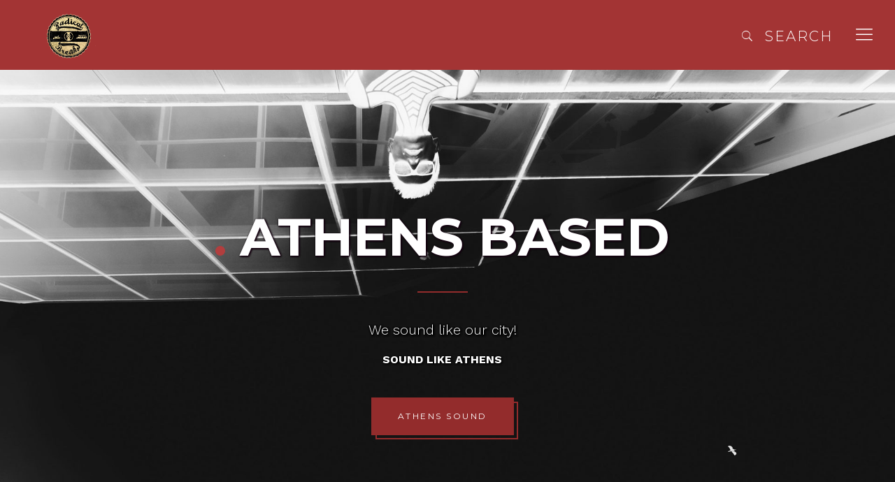

--- FILE ---
content_type: text/html; charset=UTF-8
request_url: https://www.radicalbreaks.gr/athens/
body_size: 25945
content:

<!DOCTYPE html>
<html lang="en-US">
<head>
    
        <meta charset="UTF-8"/>
        <meta name="format-detection" content="telephone=no">
        <link rel="profile" href="https://gmpg.org/xfn/11" />
        <link rel="pingback" href="https://www.radicalbreaks.gr/xmlrpc.php"/>

                <meta name="viewport" content="width=device-width,initial-scale=1,user-scalable=yes">
        <script type="application/javascript">var eltdCoreAjaxUrl = "https://www.radicalbreaks.gr/wp-admin/admin-ajax.php"</script><script type="application/javascript">var ElatedAjaxUrl = "https://www.radicalbreaks.gr/wp-admin/admin-ajax.php"</script><meta name='robots' content='index, follow, max-image-preview:large, max-snippet:-1, max-video-preview:-1' />

	<!-- This site is optimized with the Yoast SEO plugin v19.4 - https://yoast.com/wordpress/plugins/seo/ -->
	<title>Radical Breaks builds the sound of Athens</title>
	<meta name="description" content="We have a solid base. We are children of the underground scene of Athens. If you&#039;re from Athens you&#039;ve probably spotted as at a number of hip hop events. Athens is our mother and greatest inspiration. We write what we live and we mean what we right. We never forget where we from. We care about the hood and plan about the planet. It&#039;s Radical Breaks from Athens, for the world." />
	<link rel="canonical" href="https://www.radicalbreaks.gr/athens/" />
	<meta property="og:locale" content="en_US" />
	<meta property="og:type" content="article" />
	<meta property="og:title" content="Radical Breaks builds the sound of Athens" />
	<meta property="og:description" content="We have a solid base. We are children of the underground scene of Athens. If you&#039;re from Athens you&#039;ve probably spotted as at a number of hip hop events. Athens is our mother and greatest inspiration. We write what we live and we mean what we right. We never forget where we from. We care about the hood and plan about the planet. It&#039;s Radical Breaks from Athens, for the world." />
	<meta property="og:url" content="https://www.radicalbreaks.gr/athens/" />
	<meta property="og:site_name" content="Radical Breaks" />
	<meta property="article:modified_time" content="2021-01-02T23:30:35+00:00" />
	<meta property="og:image" content="https://www.radicalbreaks.gr/wp-content/uploads/2017/05/fullscreen-home-slider-bckgr-image-6.jpg" />
	<meta property="og:image:width" content="1920" />
	<meta property="og:image:height" content="1100" />
	<meta property="og:image:type" content="image/jpeg" />
	<meta name="twitter:card" content="summary_large_image" />
	<meta name="twitter:label1" content="Est. reading time" />
	<meta name="twitter:data1" content="4 minutes" />
	<script type="application/ld+json" class="yoast-schema-graph">{"@context":"https://schema.org","@graph":[{"@type":"WebSite","@id":"https://www.radicalbreaks.gr/#website","url":"https://www.radicalbreaks.gr/","name":"Radical Breaks","description":"Nu Funk, Hip Hop, Trap, Nu Disco cooperative record label","potentialAction":[{"@type":"SearchAction","target":{"@type":"EntryPoint","urlTemplate":"https://www.radicalbreaks.gr/?s={search_term_string}"},"query-input":"required name=search_term_string"}],"inLanguage":"en-US"},{"@type":"ImageObject","inLanguage":"en-US","@id":"https://www.radicalbreaks.gr/athens/#primaryimage","url":"https://www.radicalbreaks.gr/wp-content/uploads/2017/05/fullscreen-home-slider-bckgr-image-6.jpg","contentUrl":"https://www.radicalbreaks.gr/wp-content/uploads/2017/05/fullscreen-home-slider-bckgr-image-6.jpg","width":1920,"height":1100,"caption":"h"},{"@type":"WebPage","@id":"https://www.radicalbreaks.gr/athens/","url":"https://www.radicalbreaks.gr/athens/","name":"Radical Breaks builds the sound of Athens","isPartOf":{"@id":"https://www.radicalbreaks.gr/#website"},"primaryImageOfPage":{"@id":"https://www.radicalbreaks.gr/athens/#primaryimage"},"image":{"@id":"https://www.radicalbreaks.gr/athens/#primaryimage"},"thumbnailUrl":"https://www.radicalbreaks.gr/wp-content/uploads/2017/05/fullscreen-home-slider-bckgr-image-6.jpg","datePublished":"2019-01-25T14:49:48+00:00","dateModified":"2021-01-02T23:30:35+00:00","description":"We have a solid base. We are children of the underground scene of Athens. If you're from Athens you've probably spotted as at a number of hip hop events. Athens is our mother and greatest inspiration. We write what we live and we mean what we right. We never forget where we from. We care about the hood and plan about the planet. It's Radical Breaks from Athens, for the world.","breadcrumb":{"@id":"https://www.radicalbreaks.gr/athens/#breadcrumb"},"inLanguage":"en-US","potentialAction":[{"@type":"ReadAction","target":["https://www.radicalbreaks.gr/athens/"]}]},{"@type":"BreadcrumbList","@id":"https://www.radicalbreaks.gr/athens/#breadcrumb","itemListElement":[{"@type":"ListItem","position":1,"name":"Home","item":"https://www.radicalbreaks.gr/"},{"@type":"ListItem","position":2,"name":"Straight outta Athens!"}]}]}</script>
	<!-- / Yoast SEO plugin. -->


<link rel='dns-prefetch' href='//maps.googleapis.com' />
<link rel='dns-prefetch' href='//fonts.googleapis.com' />
<link rel='dns-prefetch' href='//s.w.org' />
<link rel="alternate" type="application/rss+xml" title="Radical Breaks &raquo; Feed" href="https://www.radicalbreaks.gr/feed/" />
<link rel="alternate" type="application/rss+xml" title="Radical Breaks &raquo; Comments Feed" href="https://www.radicalbreaks.gr/comments/feed/" />
		<!-- This site uses the Google Analytics by MonsterInsights plugin v7.18.0 - Using Analytics tracking - https://www.monsterinsights.com/ -->
							<script src="//www.googletagmanager.com/gtag/js?id=UA-158613232-1"  type="text/javascript" data-cfasync="false" async></script>
			<script type="text/javascript" data-cfasync="false">
				var mi_version = '7.18.0';
				var mi_track_user = true;
				var mi_no_track_reason = '';
				
								var disableStr = 'ga-disable-UA-158613232-1';

				/* Function to detect opted out users */
				function __gtagTrackerIsOptedOut() {
					return document.cookie.indexOf( disableStr + '=true' ) > - 1;
				}

				/* Disable tracking if the opt-out cookie exists. */
				if ( __gtagTrackerIsOptedOut() ) {
					window[disableStr] = true;
				}

				/* Opt-out function */
				function __gtagTrackerOptout() {
					document.cookie = disableStr + '=true; expires=Thu, 31 Dec 2099 23:59:59 UTC; path=/';
					window[disableStr] = true;
				}

				if ( 'undefined' === typeof gaOptout ) {
					function gaOptout() {
						__gtagTrackerOptout();
					}
				}
								window.dataLayer = window.dataLayer || [];
				if ( mi_track_user ) {
					function __gtagTracker() {dataLayer.push( arguments );}
					__gtagTracker( 'js', new Date() );
					__gtagTracker( 'set', {
						'developer_id.dZGIzZG' : true,
						                    });
					__gtagTracker( 'config', 'UA-158613232-1', {
						forceSSL:true,link_attribution:true,					} );
										window.gtag = __gtagTracker;										(
						function () {
							/* https://developers.google.com/analytics/devguides/collection/analyticsjs/ */
							/* ga and __gaTracker compatibility shim. */
							var noopfn = function () {
								return null;
							};
							var newtracker = function () {
								return new Tracker();
							};
							var Tracker = function () {
								return null;
							};
							var p = Tracker.prototype;
							p.get = noopfn;
							p.set = noopfn;
							p.send = function (){
								var args = Array.prototype.slice.call(arguments);
								args.unshift( 'send' );
								__gaTracker.apply(null, args);
							};
							var __gaTracker = function () {
								var len = arguments.length;
								if ( len === 0 ) {
									return;
								}
								var f = arguments[len - 1];
								if ( typeof f !== 'object' || f === null || typeof f.hitCallback !== 'function' ) {
									if ( 'send' === arguments[0] ) {
										var hitConverted, hitObject = false, action;
										if ( 'event' === arguments[1] ) {
											if ( 'undefined' !== typeof arguments[3] ) {
												hitObject = {
													'eventAction': arguments[3],
													'eventCategory': arguments[2],
													'eventLabel': arguments[4],
													'value': arguments[5] ? arguments[5] : 1,
												}
											}
										}
										if ( 'pageview' === arguments[1] ) {
											if ( 'undefined' !== typeof arguments[2] ) {
												hitObject = {
													'eventAction': 'page_view',
													'page_path' : arguments[2],
												}
											}
										}
										if ( typeof arguments[2] === 'object' ) {
											hitObject = arguments[2];
										}
										if ( typeof arguments[5] === 'object' ) {
											Object.assign( hitObject, arguments[5] );
										}
										if ( 'undefined' !== typeof arguments[1].hitType ) {
											hitObject = arguments[1];
											if ( 'pageview' === hitObject.hitType ) {
												hitObject.eventAction = 'page_view';
											}
										}
										if ( hitObject ) {
											action = 'timing' === arguments[1].hitType ? 'timing_complete' : hitObject.eventAction;
											hitConverted = mapArgs( hitObject );
											__gtagTracker( 'event', action, hitConverted );
										}
									}
									return;
								}

								function mapArgs( args ) {
									var arg, hit = {};
									var gaMap = {
										'eventCategory': 'event_category',
										'eventAction': 'event_action',
										'eventLabel': 'event_label',
										'eventValue': 'event_value',
										'nonInteraction': 'non_interaction',
										'timingCategory': 'event_category',
										'timingVar': 'name',
										'timingValue': 'value',
										'timingLabel': 'event_label',
										'page' : 'page_path',
										'location' : 'page_location',
										'title' : 'page_title',
									};
									for ( arg in args ) {
										if ( args.hasOwnProperty(arg) && gaMap.hasOwnProperty(arg) ) {
											hit[gaMap[arg]] = args[arg];
										} else {
											hit[arg] = args[arg];
										}
									}
									return hit;
								}

								try {
									f.hitCallback();
								} catch ( ex ) {
								}
							};
							__gaTracker.create = newtracker;
							__gaTracker.getByName = newtracker;
							__gaTracker.getAll = function () {
								return [];
							};
							__gaTracker.remove = noopfn;
							__gaTracker.loaded = true;
							window['__gaTracker'] = __gaTracker;
						}
					)();
									} else {
										console.log( "" );
					( function () {
							function __gtagTracker() {
								return null;
							}
							window['__gtagTracker'] = __gtagTracker;
							window['gtag'] = __gtagTracker;
					} )();
									}
			</script>
				<!-- / Google Analytics by MonsterInsights -->
				<script type="text/javascript">
			window._wpemojiSettings = {"baseUrl":"https:\/\/s.w.org\/images\/core\/emoji\/13.1.0\/72x72\/","ext":".png","svgUrl":"https:\/\/s.w.org\/images\/core\/emoji\/13.1.0\/svg\/","svgExt":".svg","source":{"concatemoji":"https:\/\/www.radicalbreaks.gr\/wp-includes\/js\/wp-emoji-release.min.js?ver=5.8.12"}};
			!function(e,a,t){var n,r,o,i=a.createElement("canvas"),p=i.getContext&&i.getContext("2d");function s(e,t){var a=String.fromCharCode;p.clearRect(0,0,i.width,i.height),p.fillText(a.apply(this,e),0,0);e=i.toDataURL();return p.clearRect(0,0,i.width,i.height),p.fillText(a.apply(this,t),0,0),e===i.toDataURL()}function c(e){var t=a.createElement("script");t.src=e,t.defer=t.type="text/javascript",a.getElementsByTagName("head")[0].appendChild(t)}for(o=Array("flag","emoji"),t.supports={everything:!0,everythingExceptFlag:!0},r=0;r<o.length;r++)t.supports[o[r]]=function(e){if(!p||!p.fillText)return!1;switch(p.textBaseline="top",p.font="600 32px Arial",e){case"flag":return s([127987,65039,8205,9895,65039],[127987,65039,8203,9895,65039])?!1:!s([55356,56826,55356,56819],[55356,56826,8203,55356,56819])&&!s([55356,57332,56128,56423,56128,56418,56128,56421,56128,56430,56128,56423,56128,56447],[55356,57332,8203,56128,56423,8203,56128,56418,8203,56128,56421,8203,56128,56430,8203,56128,56423,8203,56128,56447]);case"emoji":return!s([10084,65039,8205,55357,56613],[10084,65039,8203,55357,56613])}return!1}(o[r]),t.supports.everything=t.supports.everything&&t.supports[o[r]],"flag"!==o[r]&&(t.supports.everythingExceptFlag=t.supports.everythingExceptFlag&&t.supports[o[r]]);t.supports.everythingExceptFlag=t.supports.everythingExceptFlag&&!t.supports.flag,t.DOMReady=!1,t.readyCallback=function(){t.DOMReady=!0},t.supports.everything||(n=function(){t.readyCallback()},a.addEventListener?(a.addEventListener("DOMContentLoaded",n,!1),e.addEventListener("load",n,!1)):(e.attachEvent("onload",n),a.attachEvent("onreadystatechange",function(){"complete"===a.readyState&&t.readyCallback()})),(n=t.source||{}).concatemoji?c(n.concatemoji):n.wpemoji&&n.twemoji&&(c(n.twemoji),c(n.wpemoji)))}(window,document,window._wpemojiSettings);
		</script>
		<style type="text/css">
img.wp-smiley,
img.emoji {
	display: inline !important;
	border: none !important;
	box-shadow: none !important;
	height: 1em !important;
	width: 1em !important;
	margin: 0 .07em !important;
	vertical-align: -0.1em !important;
	background: none !important;
	padding: 0 !important;
}
</style>
	<link rel='stylesheet' id='wp-block-library-css'  href='https://www.radicalbreaks.gr/wp-includes/css/dist/block-library/style.min.css?ver=5.8.12' type='text/css' media='all' />
<link rel='stylesheet' id='contact-form-7-css'  href='https://www.radicalbreaks.gr/wp-content/plugins/contact-form-7/includes/css/styles.css?ver=5.5.6.1' type='text/css' media='all' />
<link rel='stylesheet' id='ctf_styles-css'  href='https://www.radicalbreaks.gr/wp-content/plugins/custom-twitter-feeds/css/ctf-styles.min.css?ver=2.2.5' type='text/css' media='all' />
<link rel='stylesheet' id='rs-plugin-settings-css'  href='https://www.radicalbreaks.gr/wp-content/plugins/revslider/public/assets/css/settings.css?ver=5.4.6.4' type='text/css' media='all' />
<style id='rs-plugin-settings-inline-css' type='text/css'>
#rs-demo-id {}
</style>
<link rel='stylesheet' id='SFSImainCss-css'  href='https://www.radicalbreaks.gr/wp-content/plugins/ultimate-social-media-icons/css/sfsi-style.css?ver=2.9.4' type='text/css' media='all' />
<link rel='stylesheet' id='diorama_elated_default_style-css'  href='https://www.radicalbreaks.gr/wp-content/themes/diorama/style.css?ver=5.8.12' type='text/css' media='all' />
<link rel='stylesheet' id='diorama_elated_handle_child_style-css'  href='https://www.radicalbreaks.gr/wp-content/themes/diorama-child/style.css?ver=5.8.12' type='text/css' media='all' />
<link rel='stylesheet' id='diorama_elated_modules_plugins-css'  href='https://www.radicalbreaks.gr/wp-content/themes/diorama/assets/css/plugins.min.css?ver=5.8.12' type='text/css' media='all' />
<link rel='stylesheet' id='diorama_elated_modules-css'  href='https://www.radicalbreaks.gr/wp-content/themes/diorama/assets/css/modules.min.css?ver=5.8.12' type='text/css' media='all' />
<style id='diorama_elated_modules-inline-css' type='text/css'>
/* generated in /var/www/radicalbreaks/html/wp-content/themes/diorama/functions.php diorama_elated_page_padding function */
.page-id-18545 .eltd-content .eltd-content-inner > .eltd-container > .eltd-container-inner, .page-id-18545 .eltd-content .eltd-content-inner > .eltd-full-width > .eltd-full-width-inner, .postid-18545 .eltd-content .eltd-content-inner > .eltd-container > .eltd-container-inner, .postid-18545 .eltd-content .eltd-content-inner > .eltd-full-width > .eltd-full-width-inner { padding: 0 0 0 0;}

/* generated in /var/www/radicalbreaks/html/wp-content/themes/diorama/functions.php diorama_elated_page_first_color function */
 body.page-id-18545 .eltd-full-screen-sections .eltd-full-screen-nav-holder a:hover,  body.page-id-18545 .eltd-blog-list-holder.eltd-blog-author-top .eltd-blog-list-item .eltd-post-info-author .eltd-post-author-content a,  body.page-id-18545 .eltd-blog-list-holder.eltd-blog-author-top .eltd-blog-list-item .eltd-post-info-author .eltd-post-author-content span,  body.page-id-18545 .eltd-blog-list-holder.eltd-blog-split-column .eltd-blog-list-item.eltd-blog-list-split-column-item .eltd-blog-list-item-holder .eltd-item-text-holder .eltd-post-info-author.eltd-item-info-section .eltd-post-author-content a,  body.page-id-18545 .eltd-blog-list-holder.eltd-blog-split-column .eltd-blog-list-item.eltd-blog-list-split-column-item .eltd-blog-list-item-holder .eltd-item-text-holder .eltd-post-info-author.eltd-item-info-section .eltd-post-author-content span,  body.page-id-18545 .eltd-portfolio-list-holder article .eltd-item-icons-holder a,  body.page-id-18545 .eltd-blog-carousel-holder.eltd-carousel-cards .eltd-blog-carousel-item .eltd-item-info-section.eltd-small-info-section .eltd-post-info-comments-holder a:hover,  body.page-id-18545 .eltd-blog-list-holder.eltd-blog-author-top .eltd-blog-list-item .eltd-item-info-section .eltd-post-info-comments-holder a:hover,  body.page-id-18545 .eltd-blog-list-holder.eltd-blog-simple .eltd-blog-list-item .eltd-post-info.eltd-bottom-section .eltd-post-info-comments-holder a:hover,  body.page-id-18545 .eltd-blog-list-holder.eltd-blog-standard .eltd-blog-list-item .eltd-item-text-holder .eltd-item-info-section.eltd-small-info-section .eltd-post-info-comments-holder a:hover,  body.page-id-18545 .eltd-portfolio-list-holder article .eltd-ptf-like-holder .eltd-ptf-like-item.eltd-ptf-like-icon a.eltd-like.liked,  body.page-id-18545 .eltd-portfolio-list-holder article .eltd-ptf-like-holder .eltd-ptf-like-item.eltd-ptf-like-icon a.eltd-like:hover,  body.page-id-18545 .wpcf7-form.cf7_custom_style_2 input.wpcf7-form-control.wpcf7-submit,  body.page-id-18545 .comment-respond .logged-in-as a,  body.page-id-18545 .eltd-comment-holder .eltd-comment .eltd-comment-info .eltd-left a:hover,  body.page-id-18545 .eltd-main-menu ul li a .menu_icon_wrapper,  body.page-id-18545 .eltd-top-bar.eltd-top-bar-light .widget a:hover,  body.page-id-18545 .eltd-top-bar.eltd-top-bar-dark .widget a:hover,  body.page-id-18545 .eltd-header-vertical .eltd-vertical-dropdown-float .second .inner ul li a:hover,  body.page-id-18545 .eltd-header-vertical.eltd-light-header .eltd-vertical-dropdown-toggle .second .inner ul li a:hover,  body.page-id-18545 .eltd-header-vertical.eltd-light-header .eltd-vertical-menu>ul>li>a:hover,  body.page-id-18545 .eltd-mobile-header .eltd-mobile-nav ul>li ul>li.current-menu-item>a,  body.page-id-18545 .eltd-mobile-header .eltd-mobile-nav ul>li ul>li.current-menu-item>h4,  body.page-id-18545 .eltd-mobile-header .eltd-mobile-nav ul>li.eltd-active-item>a,  body.page-id-18545 .eltd-mobile-header .eltd-mobile-nav ul>li.eltd-active-item>h4,  body.page-id-18545 .eltd-mobile-header .eltd-mobile-nav a:hover,  body.page-id-18545 .eltd-mobile-header .eltd-mobile-nav h4:hover,  body.page-id-18545 .eltd-mobile-header .eltd-mobile-menu-opener a:hover,  body.page-id-18545 nav.eltd-fullscreen-menu ul li a:hover,  body.page-id-18545 nav.eltd-fullscreen-menu ul li ul li a:hover,  body.page-id-18545 .eltd-fullscreen-menu-opened .eltd-fullscreen-menu-opener-inner:hover::before,  body.page-id-18545 .eltd-search-opener:hover,  body.page-id-18545 .single-portfolio-item .eltd-portfolio-single-nav .eltd-portfolio-prev:hover .eltd-portfolio-navigation-info,  body.page-id-18545 .single-portfolio-item .eltd-portfolio-single-nav .eltd-portfolio-prev:hover .eltd-ptf-nav-icons,  body.page-id-18545 .single-portfolio-item .eltd-portfolio-single-nav .eltd-portfolio-next:hover .eltd-portfolio-navigation-info,  body.page-id-18545 .single-portfolio-item .eltd-portfolio-single-nav .eltd-portfolio-next:hover .eltd-ptf-nav-icons,  body.page-id-18545 .single-portfolio-item .eltd-portfolio-single-nav .eltd-portfolio-back-btn a:hover span,  body.page-id-18545 .eltd-team .eltd-team-position,  body.page-id-18545 .eltd-team.main-info-below-image .eltd-team-info .eltd-team-social.normal .eltd-team-social-icon-holder .eltd-team-icon-holder-inner .eltd-icon-shortcode,  body.page-id-18545 .eltd-team.main-info-below-image .eltd-team-info .eltd-team-social.normal .eltd-team-social-icon-holder .eltd-team-icon-holder-inner .eltd-icon-shortcode a:hover,  body.page-id-18545 .eltd-counter-holder .eltd-counter,  body.page-id-18545 .eltd-counter-light .eltd-counter-icon,  body.page-id-18545 .eltd-icon-shortcode.circle .eltd-icon-element,  body.page-id-18545 .eltd-icon-shortcode.square .eltd-icon-element,  body.page-id-18545 .eltd-icon-shortcode.normal a:hover,  body.page-id-18545 .eltd-icon-shortcode.square:hover .eltd-icon-element,  body.page-id-18545 .eltd-icon-shortcode.rectangle,  body.page-id-18545 .eltd-message .eltd-message-inner a.eltd-close i:hover,  body.page-id-18545 .eltd-ordered-list ol>li:before,  body.page-id-18545 .eltd-icon-list-item .eltd-icon-list-icon-holder-inner .font_elegant,  body.page-id-18545 .eltd-icon-list-item .eltd-icon-list-icon-holder-inner i,  body.page-id-18545 .eltd-progress-bar.light,  body.page-id-18545 .eltd-testimonials.eltd-cards .eltd-testimonial-card .eltd-testimonials-author-holder .eltd-testimonials-author-details .author-position,  body.page-id-18545 .eltd-testimonials.eltd-standard .eltd-testimonials-author .author-position,  body.page-id-18545 .eltd-price-table .eltd-price-table-inner .eltd-table-button a:hover,  body.page-id-18545 .eltd-pie-chart-with-icon-holder .eltd-percentage-with-icon i,  body.page-id-18545 .eltd-pie-chart-with-icon-holder .eltd-percentage-with-icon span,  body.page-id-18545 .eltd-tabs .eltd-tabs-nav li a .eltd-icon-frame,  body.page-id-18545 .eltd-tabs.eltd-transparent-tabs.eltd-vertical-tab .eltd-tabs-nav li a,  body.page-id-18545 .eltd-accordion-holder .eltd-title-holder.ui-state-active,  body.page-id-18545 .eltd-accordion-holder .eltd-title-holder.ui-state-hover,  body.page-id-18545 .eltd-accordion-holder.eltd-boxed .eltd-title-holder.ui-state-active .eltd-accordion-mark,  body.page-id-18545 .eltd-accordion-holder.eltd-boxed .eltd-title-holder.ui-state-hover .eltd-accordion-mark,  body.page-id-18545 .eltd-accordion-holder.eltd-boxed.eltd-accordion-square .eltd-title-holder.ui-state-active,  body.page-id-18545 .eltd-accordion-holder.eltd-boxed.eltd-accordion-square .eltd-title-holder.ui-state-hover,  body.page-id-18545 .eltd-accordion-holder.eltd-boxed.eltd-accordion-square .eltd-title-holder.ui-state-active .eltd-accordion-mark,  body.page-id-18545 .eltd-accordion-holder.eltd-boxed.eltd-accordion-square .eltd-title-holder.ui-state-hover .eltd-accordion-mark,  body.page-id-18545 .eltd-accordion-holder.eltd-boxed.light .eltd-title-holder.ui-state-active,  body.page-id-18545 .eltd-accordion-holder.eltd-boxed.light .eltd-title-holder.ui-state-hover,  body.page-id-18545 .eltd-info-box-holder:hover .eltd-ib-button-holder .eltd-btn,  body.page-id-18545 .eltd-blog-list-holder .eltd-item-title a:hover,  body.page-id-18545 .eltd-blog-list-holder .eltd-post-info-category,  body.page-id-18545 .eltd-blog-list-holder .eltd-post-info-date,  body.page-id-18545 .eltd-blog-list-holder .eltd-post-info-category a,  body.page-id-18545 .eltd-blog-list-holder.eltd-blog-author-top .eltd-blog-list-item .eltd-post-info-author .eltd-post-author-content:before,  body.page-id-18545 .eltd-blog-list-holder.eltd-blog-author-top .eltd-blog-list-item .eltd-author-icon,  body.page-id-18545 .eltd-blog-list-holder.eltd-blog-simple .eltd-blog-list-item .eltd-post-info.eltd-bottom-section .eltd-post-info-category a,  body.page-id-18545 .eltd-blog-list-holder.eltd-blog-simple .eltd-blog-list-item .eltd-post-info.eltd-bottom-section .eltd-post-info-category:before,  body.page-id-18545 .eltd-blog-list-holder.eltd-blog-simple .eltd-blog-list-item .eltd-post-info.eltd-bottom-section .eltd-post-info-date,  body.page-id-18545 .eltd-blog-list-holder.eltd-blog-simple .eltd-blog-list-item .eltd-item-title a:hover,  body.page-id-18545 .eltd-blog-list-holder.eltd-blog-simple.eltd-simple-blog-light .eltd-blog-list-item .eltd-post-info.eltd-bottom-section .eltd-post-info-category a:hover,  body.page-id-18545 .eltd-blog-list-holder.eltd-blog-gallery .eltd-blog-list-item .eltd-blog-list-item-holder .eltd-item-text-holder .eltd-item-title:hover,  body.page-id-18545 .eltd-blog-list-holder.eltd-blog-minimal .eltd-blog-list-item .eltd-item-text-holder .eltd-item-title a:hover,  body.page-id-18545 .eltd-blog-carousel-holder.eltd-carousel-cards .eltd-blog-carousel-item .eltd-item-info-section.eltd-large-info-section .eltd-post-info-category a,  body.page-id-18545 .eltd-blog-carousel-holder.eltd-carousel-cards .eltd-blog-carousel-item .eltd-item-info-section.eltd-large-info-section .eltd-post-info-date,  body.page-id-18545 .eltd-blog-carousel-holder.eltd-carousel-cards .eltd-blog-carousel-item .eltd-item-title a:hover,  body.page-id-18545 .eltd-blog-carousel-holder.eltd-carousel-cards .eltd-blog-carousel-item .eltd-blog-icon,  body.page-id-18545 .eltd-blog-slider-holder .eltd-blog-slider-item .eltd-blog-slider-top-section .eltd-blog-slider-caption .eltd-item-info-section .eltd-post-info-category a:hover,  body.page-id-18545 .eltd-blog-slider-holder .eltd-blog-slider-item .eltd-blog-slider-top-section .eltd-btn:hover,  body.page-id-18545 .eltd-blog-slider-holder .eltd-blog-slider-item .eltd-blog-slider-top-section .eltd-btn,  body.page-id-18545 .eltd-blog-slider-holder .eltd-blog-slider-item .eltd-section-title a:hover,  body.page-id-18545 .eltd-blog-slider-holder.eltd-blog-slider-left-type .eltd-blog-slider.owl-carousel .eltd-blog-slider-item .eltd-blog-slider-caption .eltd-item-info-section .eltd-post-info-category a:hover,  body.page-id-18545 .eltd-btn.eltd-btn-outline .eltd-btn-text,  body.page-id-18545 .eltd-btn.eltd-btn-transparent:hover .eltd-btn-text,  body.page-id-18545 .eltd-dropcaps,  body.page-id-18545 .eltd-product-list-holder.eltd-product-list-with-filter .eltd-product-list-filter li.active span,  body.page-id-18545 .eltd-ptf-overlay .eltd-portfolio-list-holder article .eltd-item-text-overlay .eltd-item-title,  body.page-id-18545 .eltd-ptf-overlay .eltd-portfolio-list-holder article .eltd-item-text-overlay .eltd-ptf-category-holder,  body.page-id-18545 .eltd-portfolio-filter-holder .eltd-portfolio-filter-holder-inner ul li.active span,  body.page-id-18545 .eltd-portfolio-filter-holder .eltd-portfolio-filter-holder-inner ul li.current span,  body.page-id-18545 .eltd-portfolio-filter-holder .eltd-portfolio-filter-holder-inner ul li:hover span,  body.page-id-18545 .eltd-portfolio-list-holder-outer.eltd-ptf-pinterest-info-below article .eltd-item-text-overlay .eltd-ptf-category-holder a:hover,  body.page-id-18545 .eltd-iwt .eltd-icon-shortcode.circle a,  body.page-id-18545 .eltd-iwt .eltd-iwt-icon-holder .eltd-icon-shortcode,  body.page-id-18545 .eltd-iwt .eltd-iwt-icon-holder .eltd-icon-shortcode a:hover,  body.page-id-18545 .eltd-iwt .eltd-iwt-link:hover,  body.page-id-18545 .eltd-processes-holder .eltd-process:hover .eltd-process-bgrnd~.eltd-process-content-holder-inner .eltd-process-inner-text,  body.page-id-18545 .eltd-processes-holder .eltd-process-content-holder .eltd-process-content-holder-inner span,  body.page-id-18545 .eltd-social-share-holder.eltd-list li a:hover,  body.page-id-18545 .eltd-social-share-holder.eltd-dropdown .eltd-social-share-dropdown ul li a:hover,  body.page-id-18545 .eltd-social-share-holder.eltd-social-share-circle-icons .eltd-social-icon-circle,  body.page-id-18545 .eltd-social-share-holder.eltd-social-share-circle-icons .eltd-social-share-dropdown-opener,  body.page-id-18545 .eltd-linked-boxes .eltd-section-title .eltd-last-element span:last-child,  body.page-id-18545 .carousel .carousel-control .eltd-next-nav:hover,  body.page-id-18545 .carousel .carousel-control .eltd-prev-nav:hover,  body.page-id-18545 .eltd-dark-header .carousel .carousel-control .eltd-next-nav:hover,  body.page-id-18545 .eltd-dark-header .carousel .carousel-control .eltd-prev-nav:hover,  body.page-id-18545 .eltd-light-header .carousel .carousel-control .eltd-next-nav:hover,  body.page-id-18545 .eltd-light-header .carousel .carousel-control .eltd-prev-nav:hover,  body.page-id-18545 .eltd-twitter-feed-holder .eltd-twitter-feed-item-holder .eltd-twitter-feed-text-holder .eltd-twitter-feed-date a,  body.page-id-18545 .eltd-twitter-feed-holder .eltd-twitter-feed-item-holder .eltd-twitter-feed-text-holder .eltd-twitter-feed-text a,  body.page-id-18545 .eltd-twitter-feed-holder .eltd-twitter-feed-item-holder .eltd-twitter-feed-text-holder .eltd-twitter-feed-username a:hover,  body.page-id-18545 .eltd-custom-font-holder>a:hover,  body.page-id-18545 .eltd-scattered-images .eltd-si-text-content-holder .eltd-si-title-holder .eltd-si-title,  body.page-id-18545 .eltd-scattered-images.eltd-si-dot-yes .eltd-si-subtitle:before,  body.page-id-18545 .widget ul li a:hover,  body.page-id-18545 footer .widget ul li a:hover,  body.page-id-18545 footer .widget.widget_eltd_twitter_widget li .eltd_tweet_text a,  body.page-id-18545 footer .widget.widget_eltd_twitter_widget li .eltd_tweet_text:before,  body.page-id-18545 .eltd-sidebar .widget.widget_nav_menu .menu-blog-categories-container>ul .menu-item a:hover,  body.page-id-18545 .eltd-sidebar .widget.widget_product_categories .product-categories .cat-item a:hover,  body.page-id-18545 .eltd-blog-holder article.format-link .eltd-post-info.eltd-top-section .eltd-post-info-comments-holder a:hover,  body.page-id-18545 .eltd-blog-holder article.format-quote .eltd-post-info.eltd-top-section .eltd-post-info-comments-holder a:hover,  body.page-id-18545 .eltd-blog-holder article .eltd-post-info.eltd-bottom-section .eltd-post-info-comments-holder>span,  body.page-id-18545 .eltd-blog-holder article .eltd-post-title a:hover,  body.page-id-18545 .eltd-blog-holder article.format-link .eltd-quote-post-title .eltd-quote-author,  body.page-id-18545 .eltd-blog-holder article.format-quote .eltd-quote-post-title .eltd-quote-author,  body.page-id-18545 .eltd-blog-holder.eltd-blog-type-masonry .eltd-post-info.eltd-top-section .eltd-post-info-category,  body.page-id-18545 .eltd-blog-holder.eltd-blog-type-masonry .eltd-post-info.eltd-top-section .eltd-post-info-category a,  body.page-id-18545 .eltd-blog-holder.eltd-blog-type-masonry .eltd-post-info.eltd-top-section .eltd-post-info-date,  body.page-id-18545 .eltd-blog-holder.eltd-blog-type-standard article.eltd-split-post .eltd-post-header .eltd-post-header-left .eltd-top-section .eltd-post-info-category,  body.page-id-18545 .eltd-blog-holder.eltd-blog-type-standard article.eltd-split-post .eltd-post-header .eltd-post-header-left .eltd-top-section .eltd-post-info-category a,  body.page-id-18545 .eltd-blog-holder.eltd-blog-type-standard article.eltd-split-post .eltd-post-header .eltd-post-header-left .eltd-top-section .eltd-post-info-date,  body.page-id-18545 .eltd-blog-holder.eltd-blog-type-standard article:not(.format-quote):not(.format-link) .eltd-post-text .eltd-post-info.eltd-top-section .eltd-post-info-category,  body.page-id-18545 .eltd-blog-holder.eltd-blog-type-standard article:not(.format-quote):not(.format-link) .eltd-post-text .eltd-post-info.eltd-top-section .eltd-post-info-category a,  body.page-id-18545 .eltd-blog-holder.eltd-blog-type-standard article:not(.format-quote):not(.format-link) .eltd-post-text .eltd-post-info.eltd-top-section .eltd-post-info-date,  body.page-id-18545 .eltd-blog-holder article.format-link .eltd-post-mark.eltd-link-quote-mark,  body.page-id-18545 .eltd-blog-holder article.format-quote .eltd-post-mark.eltd-link-quote-mark,  body.page-id-18545 .eltd-blog-holder article.format-link .eltd-post-info.eltd-top-section .eltd-post-info-category a:hover,  body.page-id-18545 .eltd-blog-holder article.format-quote .eltd-post-info.eltd-top-section .eltd-post-info-category a:hover,  body.page-id-18545 .eltd-filter-blog-holder li.eltd-active,  body.page-id-18545 .eltd-blog-holder article.format-link .eltd-post-text .eltd-post-mark.eltd-link-quote-mark,  body.page-id-18545 .eltd-blog-holder.eltd-blog-type-standard article.format-link .eltd-post-text .eltd-post-author-content,  body.page-id-18545 .eltd-blog-holder.eltd-blog-type-standard article.format-link .eltd-post-title a:hover,  body.page-id-18545 .eltd-blog-holder.eltd-blog-type-standard article.format-quote .eltd-post-text .eltd-post-author-content,  body.page-id-18545 .eltd-blog-holder.eltd-blog-type-standard article.format-quote .eltd-post-title a:hover,  body.page-id-18545 .eltd-blog-holder.eltd-blog-type-standard article.format-quote .eltd-quote-author,  body.page-id-18545 .eltd-blog-holder.eltd-blog-type-standard article.eltd-split-post .eltd-post-header .eltd-post-header-left,  body.page-id-18545 .eltd-blog-holder.eltd-blog-type-standard article.sticky .eltd-post-title,  body.page-id-18545 .eltd-blog-holder.eltd-blog-type-standard article:not(.format-quote):not(.format-link) .eltd-post-text .eltd-bottom-section .eltd-right-section .eltd-post-info-comments-holder a:hover,  body.page-id-18545 .eltd-blog-holder.eltd-blog-type-standard article:not(.format-quote):not(.format-link) .eltd-post-text .eltd-bottom-section .eltd-right-section .eltd-post-info-comments-holder:hover,  body.page-id-18545 .eltd-blog-holder.eltd-blog-type-standard article:not(.format-quote):not(.format-link) .eltd-post-text a:hover>i,  body.page-id-18545 .eltd-blog-holder.eltd-blog-type-masonry article.format-link .eltd-post-title a:hover,  body.page-id-18545 .eltd-blog-holder.eltd-blog-type-masonry article.format-quote .eltd-post-title a:hover,  body.page-id-18545 .eltd-blog-holder.eltd-blog-single article.format-quote .eltd-post-content .eltd-post-text .eltd-quote-author,  body.page-id-18545 .eltd-blog-holder.eltd-blog-single article.format-quote .eltd-post-content .eltd-post-text .eltd-post-author-content .eltd-post-info-author-link:hover,  body.page-id-18545 .eltd-blog-holder.eltd-blog-single article .eltd-blog-tags-info-holder .eltd-post-info .eltd-post-info-comments:hover,  body.page-id-18545 .eltd-blog-holder.eltd-blog-single article .eltd-post-text .eltd-post-info.eltd-top-section .eltd-post-info-category a,  body.page-id-18545 .eltd-blog-holder.eltd-blog-single article .eltd-post-text .eltd-post-info.eltd-top-section .eltd-post-info-date,  body.page-id-18545 .eltd-blog-holder.eltd-blog-single .eltd-author-description .eltd-author-social-holder a:hover span,  body.page-id-18545 .eltd-blog-holder.eltd-blog-single .eltd-author-description .eltd-author-social-holder span:hover,  body.page-id-18545 .eltd-blog-holder.eltd-blog-single .eltd-blog-single-navigation .eltd-blog-navigation-info:hover,  body.page-id-18545 .eltd-blog-holder.eltd-blog-single .eltd-blog-single-navigation .eltd-blog-single-next-info .eltd-blog-navigation-info:hover,  body.page-id-18545 .eltd-blog-holder.eltd-blog-single .eltd-blog-single-navigation .eltd-blog-single-prev-info .eltd-blog-navigation-info:hover,  body.page-id-18545 .eltd-blog-holder.eltd-blog-single .eltd-blog-single-navigation .eltd-blog-single-nav-title a:hover,  body.page-id-18545 .eltd-blog-holder.eltd-blog-single .eltd-related-posts-holder .eltd-related-post .eltd-related-post-title:hover,  body.page-id-18545 .eltd-woocommerce-page table.cart tr.cart_item td.product-remove a:hover:after,  body.page-id-18545 .eltd-woocommerce-page table.cart tr.cart_item td.product-name a,  body.page-id-18545 .woocommerce-pagination .page-numbers li a,  body.page-id-18545 .woocommerce-pagination .page-numbers li span,  body.page-id-18545 .woocommerce-page .eltd-content .eltd-quantity-buttons .eltd-quantity-minus:hover,  body.page-id-18545 .woocommerce-page .eltd-content .eltd-quantity-buttons .eltd-quantity-plus:hover,  body.page-id-18545 div.woocommerce .eltd-quantity-buttons .eltd-quantity-minus:hover,  body.page-id-18545 div.woocommerce .eltd-quantity-buttons .eltd-quantity-plus:hover,  body.page-id-18545 ul.products>.product .eltd-product-list-title a:hover,  body.page-id-18545 ul.products.eltd-type-2 .eltd-product-list-product-title a:hover,  body.page-id-18545 .eltd-woo-single-page .eltd-single-product-summary .price del,  body.page-id-18545 .eltd-woo-single-page .eltd-single-product-summary .product_meta>span a:hover,  body.page-id-18545 .eltd-shopping-cart-holder .eltd-header-cart:hover,  body.page-id-18545 .eltd-shopping-cart-dropdown .eltd-item-info-holder .remove,  body.page-id-18545 .eltd-shopping-cart-dropdown .eltd-item-info-holder .remove:hover,  body.page-id-18545 .eltd-shopping-cart-dropdown .eltd-item-info-holder .amount,  body.page-id-18545 .widget.woocommerce.widget_layered_nav ul li.chosen a,  body.page-id-18545 .widget.woocommerce.widget_products ul li .product-title:hover,  body.page-id-18545 .widget.woocommerce.widget_recently_viewed_products ul li .product-title:hover,  body.page-id-18545 .widget.woocommerce.widget_top_rated_products ul li .product-title:hover,  body.page-id-18545 .widget.woocommerce.widget_products ul li:hover,  body.page-id-18545 .widget.woocommerce.widget_recently_viewed_products ul li:hover,  body.page-id-18545 .widget.woocommerce.widget_top_rated_products ul li:hover,  body.page-id-18545 .widget.woocommerce.widget_product_tag_cloud .tagcloud a:hover { color: #a33434;}

/* generated in /var/www/radicalbreaks/html/wp-content/themes/diorama/functions.php diorama_elated_page_first_color function */
 body.page-id-18545 .eltd-light-header .eltd-page-header>div:not(.eltd-sticky-header) .eltd-side-menu-button-opener:hover span,  body.page-id-18545 .eltd-light-header .eltd-top-bar .eltd-side-menu-button-opener:hover span,  body.page-id-18545 .eltd-light-header.eltd-header-style-on-scroll .eltd-page-header .eltd-side-menu-button-opener:hover span,  body.page-id-18545 .eltd-dark-header .eltd-page-header>div:not(.eltd-sticky-header) .eltd-side-menu-button-opener:hover span,  body.page-id-18545 .eltd-dark-header .eltd-top-bar .eltd-side-menu-button-opener:hover span,  body.page-id-18545 .eltd-dark-header.eltd-header-style-on-scroll .eltd-page-header .eltd-side-menu-button-opener:hover span,  body.page-id-18545 .eltd-light-header .eltd-page-header>div:not(.eltd-sticky-header) .eltd-search-opener:hover span,  body.page-id-18545 .eltd-light-header .eltd-top-bar .eltd-search-opener:hover span,  body.page-id-18545 .eltd-light-header.eltd-header-style-on-scroll .eltd-page-header .eltd-search-opener:hover span,  body.page-id-18545 .eltd-dark-header .eltd-page-header>div:not(.eltd-sticky-header) .eltd-search-opener:hover span,  body.page-id-18545 .eltd-dark-header .eltd-top-bar .eltd-search-opener:hover span,  body.page-id-18545 .eltd-dark-header.eltd-header-style-on-scroll .eltd-page-header .eltd-search-opener:hover span,  body.page-id-18545 .eltd-blog-list-holder.eltd-blog-split-column .eltd-blog-list-item.eltd-blog-list-split-column-item .eltd-blog-list-item-holder .eltd-item-text-holder .eltd-view-more:hover,  body.page-id-18545 .eltd-blog-holder.eltd-blog-single .eltd-author-description .eltd-author-description-text-holder .eltd-author-name a:hover { color: #a33434!important;}

/* generated in /var/www/radicalbreaks/html/wp-content/themes/diorama/functions.php diorama_elated_page_first_color function */
 body.page-id-18545 .eltd-st-loader .eltd-dropcaps.eltd-circle .eltd-line,  body.page-id-18545 .eltd-st-loader .eltd-square .eltd-line,  body.page-id-18545 .eltd-st-loader .pulse,  body.page-id-18545 .eltd-st-loader .double_pulse .double-bounce1,  body.page-id-18545 .eltd-st-loader .double_pulse .double-bounce2,  body.page-id-18545 .eltd-st-loader .cube,  body.page-id-18545 .eltd-st-loader .rotating_cubes .cube1,  body.page-id-18545 .eltd-st-loader .rotating_cubes .cube2,  body.page-id-18545 .eltd-st-loader .stripes>div,  body.page-id-18545 .eltd-st-loader .wave>div,  body.page-id-18545 .eltd-st-loader .two_rotating_circles .dot1,  body.page-id-18545 .eltd-st-loader .two_rotating_circles .dot2,  body.page-id-18545 .eltd-st-loader .five_rotating_circles .container1>div,  body.page-id-18545 .eltd-st-loader .five_rotating_circles .container2>div,  body.page-id-18545 .eltd-st-loader .five_rotating_circles .container3>div,  body.page-id-18545 .eltd-st-loader .atom .ball-1:before,  body.page-id-18545 .eltd-st-loader .atom .ball-2:before,  body.page-id-18545 .eltd-st-loader .atom .ball-3:before,  body.page-id-18545 .eltd-st-loader .atom .ball-4:before,  body.page-id-18545 .eltd-st-loader .clock .ball:before,  body.page-id-18545 .eltd-st-loader .mitosis .ball,  body.page-id-18545 .eltd-st-loader .lines .line1,  body.page-id-18545 .eltd-st-loader .lines .line2,  body.page-id-18545 .eltd-st-loader .lines .line3,  body.page-id-18545 .eltd-st-loader .lines .line4,  body.page-id-18545 .eltd-st-loader .fussion .ball,  body.page-id-18545 .eltd-st-loader .fussion .ball-1,  body.page-id-18545 .eltd-st-loader .fussion .ball-2,  body.page-id-18545 .eltd-st-loader .fussion .ball-3,  body.page-id-18545 .eltd-st-loader .fussion .ball-4,  body.page-id-18545 .eltd-st-loader .wave_circles .ball,  body.page-id-18545 .eltd-st-loader .pulse_circles .ball,  body.page-id-18545 .eltd-portfolio-list-holder article .eltd-item-icons-holder,  body.page-id-18545 .post-password-form input[type=submit],  body.page-id-18545 input.wpcf7-form-control.wpcf7-submit,  body.page-id-18545 .eltd-newsletter input.wpcf7-form-control.wpcf7-submit,  body.page-id-18545 .eltd-pagination ul li.active>a,  body.page-id-18545 .eltd-pagination ul li.active>span,  body.page-id-18545 .eltd-pagination ul li>a:hover,  body.page-id-18545 .eltd-pagination ul li>span:hover,  body.page-id-18545 .eltd-owl-slider .owl-dots .owl-dot span,  body.page-id-18545 .slick-slider.slick-initialized .slick-dots .slick-active,  body.page-id-18545 .rev_slider .tp-bullets.custom .tp-bullet.selected,  body.page-id-18545 .rev_slider .tp-bullets.custom .tp-bullet:hover,  body.page-id-18545 .eltd-light-header .rev_slider .tp-bullets.custom .tp-bullet.selected,  body.page-id-18545 .eltd-light-header .rev_slider .tp-bullets.custom .tp-bullet:hover,  body.page-id-18545 .eltd-dark-header .rev_slider .tp-bullets.custom .tp-bullet.selected,  body.page-id-18545 .eltd-dark-header .rev_slider .tp-bullets.custom .tp-bullet:hover,  body.page-id-18545 .eltd-main-menu>ul>li>a>span.item_outer:after,  body.page-id-18545 .eltd-drop-down .second .inner ul li a:before,  body.page-id-18545 .eltd-drop-down .second .inner ul li h4:before,  body.page-id-18545 .eltd-header-vertical .eltd-vertical-dropdown-toggle .second:after,  body.page-id-18545 .eltd-header-vertical .eltd-vertical-dropdown-toggle .second .inner ul li a:before,  body.page-id-18545 .eltd-header-vertical .eltd-vertical-menu>ul>li>a>span:after,  body.page-id-18545 .eltd-header-vertical .eltd-vertical-menu>ul>li>a:before,  body.page-id-18545 .eltd-header-vertical .eltd-vertical-menu>ul>li>a:after,  body.page-id-18545 .eltd-header-vertical .eltd-vertical-menu-area .eltd-vertical-menu>ul>li.eltd-active-item>a.current>span:after,  body.page-id-18545 .eltd-header-vertical .eltd-vertical-menu-area .eltd-vertical-menu>ul>li.eltd-active-item .second .inner ul>li.current-menu-item>a:before,  body.page-id-18545 .eltd-title .eltd-title-holder .eltd-title-subtitle-holder .eltd-title-separator.eltd-title-separator-enable,  body.page-id-18545 .eltd-fullscreen-menu-opener:hover .eltd-line,  body.page-id-18545 .eltd-fullscreen-menu-opener.opened:hover .eltd-line:after,  body.page-id-18545 .eltd-fullscreen-menu-opener.opened:hover .eltd-line:before,  body.page-id-18545 .eltd-portfolio-single-holder .eltd-ptf-like-holder .eltd-ptf-like-item.eltd-ptf-like-icon a,  body.page-id-18545 .eltd-portfolio-single-holder .eltd-ptf-like-holder .eltd-ptf-like-item.eltd-ptf-like-icon a.eltd-like.liked,  body.page-id-18545 .eltd-portfolio-single-holder .eltd-ptf-like-holder .eltd-ptf-like-item.eltd-ptf-like-icon a.eltd-like:hover,  body.page-id-18545 .single-portfolio-item .eltd-portfolio-single-nav .eltd-portfolio-prev:before,  body.page-id-18545 .single-portfolio-item .eltd-portfolio-single-nav .eltd-portfolio-next:before,  body.page-id-18545 .eltd-team.main-info-below-image .eltd-team-info .eltd-team-social.circle .eltd-icon-shortcode:hover,  body.page-id-18545 .eltd-team.social-icons-on-hover .eltd-team-image:before,  body.page-id-18545 .eltd-team.main-info-on-hover .eltd-team-image .eltd-team-info-over,  body.page-id-18545 .eltd-icon-shortcode.circle:hover,  body.page-id-18545 .eltd-icon-shortcode.square:hover,  body.page-id-18545 .eltd-icon-shortcode.rectangle:hover,  body.page-id-18545 .eltd-progress-bar .eltd-progress-content-outer .eltd-progress-content,  body.page-id-18545 .eltd-testimonials.eltd-cards .eltd-testimonial-card .eltd-testimonials-text span,  body.page-id-18545 .eltd-pricing-tables.eltd-standard-featured .eltd-price-table.eltd-featured .eltd-pricing-star,  body.page-id-18545 .eltd-pie-chart-doughnut-holder .eltd-pie-legend ul li .eltd-pie-color-holder,  body.page-id-18545 .eltd-pie-chart-pie-holder .eltd-pie-legend ul li .eltd-pie-color-holder,  body.page-id-18545 .eltd-info-box-holder:hover .eltd-ib-overlay,  body.page-id-18545 .eltd-btn.eltd-btn-solid.eltd-btn-detached-overlay .eltd-btn-text,  body.page-id-18545 .eltd-carousel[data-image-animation=underline]:not([data-show_in_two_rows=yes]) .eltd-underline .eltd-carousel-line,  body.page-id-18545 .eltd-image-gallery .slick-slider .slick-dots li .slick-active,  body.page-id-18545 .eltd-image-gallery .slick-slider .slick-dots li:hover,  body.page-id-18545 .eltd-dropcaps.eltd-circle,  body.page-id-18545 .eltd-dropcaps.eltd-square,  body.page-id-18545 .eltd-ptf-centered .eltd-portfolio-list-holder article .eltd-item-text-overlay,  body.page-id-18545 .eltd-ptf-slide .eltd-portfolio-list-holder article .eltd-item-text-overlay,  body.page-id-18545 .eltd-portfolio-list-holder-outer.eltd-ptf-standard article .eltd-ptf-like-holder .eltd-ptf-like-item.eltd-ptf-like-icon a.eltd-like.liked,  body.page-id-18545 .eltd-portfolio-list-holder-outer.eltd-ptf-standard article .eltd-ptf-like-holder .eltd-ptf-like-item.eltd-ptf-like-icon a.eltd-like:hover,  body.page-id-18545 .eltd-portfolio-slider-holder .eltd-portfolio-list-holder.owl-carousel .owl-dots .owl-dot span,  body.page-id-18545 .eltd-listing-share .eltd-social-share-holder.eltd-dropdown:hover,  body.page-id-18545 .eltd-social-share-holder.eltd-social-share-circle-icons .eltd-social-icon-circle:hover,  body.page-id-18545 .eltd-section-title-outer-holder .eltd-title-separator,  body.page-id-18545 .eltd-section-title-outer-holder .eltd-section-title-dot,  body.page-id-18545 .carousel .carousel-indicators:not(.thumbnails) li,  body.page-id-18545 .carousel .carousel-indicators:not(.thumbnails) li.active,  body.page-id-18545 .eltd-dark-header .carousel .carousel-indicators:not(.thumbnails) li,  body.page-id-18545 .eltd-dark-header .carousel .carousel-indicators:not(.thumbnails) li.active,  body.page-id-18545 .eltd-light-header .carousel .carousel-indicators:not(.thumbnails) li.active,  body.page-id-18545 .eltd-typed-wrap,  body.page-id-18545 .eltd-image-with-text.eltd-iwt-with-text .eltd-iwt-text-holder,  body.page-id-18545 .widget_search form input[type=submit],  body.page-id-18545 .tagcloud a,  body.page-id-18545 .widget .eltd-instagram-feed li a:before,  body.page-id-18545 .eltd-single-links-pages .eltd-single-links-pages-inner>span:hover,  body.page-id-18545 .eltd-single-links-pages a:hover,  body.page-id-18545 .eltd-blog-holder.eltd-blog-single .eltd-single-tags-holder .eltd-tags a,  body.page-id-18545 .woocommerce-page .eltd-content .wc-forward:not(.added_to_cart):not(.checkout-button),  body.page-id-18545 .woocommerce-page .eltd-content a.added_to_cart,  body.page-id-18545 .woocommerce-page .eltd-content a.button,  body.page-id-18545 .woocommerce-page .eltd-content form.cart button[type=submit],  body.page-id-18545 .woocommerce-page .eltd-content input[type=submit],  body.page-id-18545 div.woocommerce .wc-forward:not(.added_to_cart):not(.checkout-button),  body.page-id-18545 div.woocommerce a.added_to_cart,  body.page-id-18545 div.woocommerce a.button,  body.page-id-18545 div.woocommerce form.cart button[type=submit],  body.page-id-18545 div.woocommerce input[type=submit],  body.page-id-18545 .widget.woocommerce.widget_price_filter .price_slider_wrapper .ui-widget-content,  body.page-id-18545 .widget.woocommerce.widget_product_search .woocommerce-product-search button,  body.page-id-18545 .eltd-vertical-menu>ul>li>a>span:after,  body.page-id-18545 .eltd-vertical-dropdown-toggle .second .inner ul li a:before,  body.page-id-18545 .eltd-shopping-cart-dropdown .eltd-cart-bottom .eltd-view-cart:hover { background-color: #a33434;}

/* generated in /var/www/radicalbreaks/html/wp-content/themes/diorama/functions.php diorama_elated_page_first_color function */
 body.page-id-18545 .mejs-container .mejs-controls .mejs-playpause-button,  body.page-id-18545 .mejs-controls .mejs-horizontal-volume-slider .mejs-horizontal-volume-current,  body.page-id-18545 .mejs-controls .mejs-time-rail .mejs-time-current,  body.page-id-18545 .eltd-price-table .eltd-price-table-inner .eltd-btn.eltd-btn-solid.eltd-btn-detached-overlay .eltd-btn-text,  body.page-id-18545 .eltd-btn.eltd-btn-solid:not(.eltd-btn-detached-overlay):not(.eltd-btn-custom-hover-bg):hover .eltd-btn-text,  body.page-id-18545 .eltd-btn.eltd-btn-outline:not(.eltd-btn-custom-hover-bg):hover .eltd-btn-text,  body.page-id-18545 .woocommerce-page .eltd-content .widget.widget_search input[type=submit],  body.page-id-18545 div.woocommerce .widget.widget_search input[type=submit] { background-color: #a33434!important;}

/* generated in /var/www/radicalbreaks/html/wp-content/themes/diorama/functions.php diorama_elated_page_first_color function */
 body.page-id-18545 .eltd-st-loader .pulse_circles .ball,  body.page-id-18545 .eltd-portfolio-list-holder article .eltd-item-icons-holder a,  body.page-id-18545 .post-password-form input[type=submit],  body.page-id-18545 input.wpcf7-form-control.wpcf7-submit,  body.page-id-18545 .eltd-pagination ul li.active>a,  body.page-id-18545 .eltd-pagination ul li.active>span,  body.page-id-18545 .eltd-pagination ul li>a:hover,  body.page-id-18545 .eltd-pagination ul li>span:hover,  body.page-id-18545 .slick-slider.slick-initialized .slick-dots .slick-active,  body.page-id-18545 .eltd-icon-shortcode,  body.page-id-18545 .eltd-accordion-holder .eltd-title-holder.ui-state-active .eltd-accordion-mark,  body.page-id-18545 .eltd-accordion-holder .eltd-title-holder.ui-state-hover .eltd-accordion-mark,  body.page-id-18545 .eltd-accordion-holder.eltd-boxed .eltd-title-holder.ui-state-active,  body.page-id-18545 .eltd-accordion-holder.eltd-boxed .eltd-title-holder.ui-state-hover,  body.page-id-18545 .eltd-accordion-holder.eltd-boxed.dark .eltd-title-holder.ui-state-active,  body.page-id-18545 .eltd-accordion-holder.eltd-boxed.dark .eltd-title-holder.ui-state-hover,  body.page-id-18545 .eltd-info-box-holder:hover.eltd-info-box-border-overlay .eltd-ib-overlay,  body.page-id-18545 .eltd-btn.eltd-btn-solid.eltd-btn-detached-overlay .eltd-detached-effect,  body.page-id-18545 .eltd-btn.eltd-btn-outline .eltd-btn-text,  body.page-id-18545 .eltd-image-gallery .slick-slider .slick-dots li .slick-active,  body.page-id-18545 .eltd-image-gallery .slick-slider .slick-dots li:hover,  body.page-id-18545 .eltd-portfolio-list-holder-outer.eltd-ptf-gallery-tiled article .eltd-item-text-overlay,  body.page-id-18545 .eltd-social-share-holder.eltd-social-share-circle-icons .eltd-social-icon-circle,  body.page-id-18545 .eltd-social-share-holder.eltd-social-share-circle-icons .eltd-social-share-dropdown-opener,  body.page-id-18545 .eltd-single-links-pages .eltd-single-links-pages-inner>span:hover,  body.page-id-18545 .eltd-single-links-pages a:hover,  body.page-id-18545 .woocommerce-page .eltd-content .wc-forward:not(.added_to_cart):not(.checkout-button):after,  body.page-id-18545 .woocommerce-page .eltd-content a.added_to_cart:after,  body.page-id-18545 .woocommerce-page .eltd-content a.button:after,  body.page-id-18545 .woocommerce-page .eltd-content form.cart button[type=submit]:after,  body.page-id-18545 .woocommerce-page .eltd-content input[type=submit]:after,  body.page-id-18545 div.woocommerce .wc-forward:not(.added_to_cart):not(.checkout-button):after,  body.page-id-18545 div.woocommerce a.added_to_cart:after,  body.page-id-18545 div.woocommerce a.button:after,  body.page-id-18545 div.woocommerce form.cart button[type=submit]:after,  body.page-id-18545 div.woocommerce input[type=submit]:after,  body.page-id-18545 .woocommerce-page .eltd-content input[type=email]:focus,  body.page-id-18545 .woocommerce-page .eltd-content input[type=tel]:focus,  body.page-id-18545 .woocommerce-page .eltd-content input[type=password]:focus,  body.page-id-18545 .woocommerce-page .eltd-content input[type=text]:focus,  body.page-id-18545 .woocommerce-page .eltd-content textarea:focus,  body.page-id-18545 div.woocommerce input[type=email]:focus,  body.page-id-18545 div.woocommerce input[type=tel]:focus,  body.page-id-18545 div.woocommerce input[type=password]:focus,  body.page-id-18545 div.woocommerce input[type=text]:focus,  body.page-id-18545 div.woocommerce textarea:focus,  body.page-id-18545 .widget.woocommerce.widget_product_search .woocommerce-product-search input:focus,  body.page-id-18545 .eltd-progress-bar .eltd-progress-number-wrapper.eltd-floating .eltd-down-arrow,  body.page-id-18545 .eltd-separator,  body.page-id-18545 .eltd-product-list-holder.eltd-product-list-with-filter .eltd-product-list-filter li.active span,  body.page-id-18545 .eltd-blog-holder.eltd-blog-type-standard article.format-quote .eltd-quote-separator,  body.page-id-18545 .eltd-blog-holder.eltd-blog-single article.format-link .eltd-quote-separator,.eltd-blog-holder.eltd-blog-single article.format-quote .eltd-quote-separator,  body.page-id-18545 .eltd-shopping-cart-dropdown .eltd-cart-bottom .eltd-view-cart:hover { border-color: #a33434;}

/* generated in /var/www/radicalbreaks/html/wp-content/themes/diorama/functions.php diorama_elated_page_first_color function */
 body.page-id-18545 .eltd-btn.eltd-btn-outline:not(.eltd-btn-custom-border-hover):hover .eltd-btn-text { border-color: #a33434!important;}

/* generated in /var/www/radicalbreaks/html/wp-content/themes/diorama/functions.php diorama_elated_page_first_color function */
 body.page-id-18545 h1 a,  body.page-id-18545 h2 a,  body.page-id-18545 h3 a,  body.page-id-18545 h4 a,  body.page-id-18545 h5 a,  body.page-id-18545 h6 a { color: inherit;}


</style>
<link rel='stylesheet' id='eltd_font_awesome-css'  href='https://www.radicalbreaks.gr/wp-content/themes/diorama/assets/css/font-awesome/css/font-awesome.min.css?ver=5.8.12' type='text/css' media='all' />
<link rel='stylesheet' id='eltd_font_elegant-css'  href='https://www.radicalbreaks.gr/wp-content/themes/diorama/assets/css/elegant-icons/style.min.css?ver=5.8.12' type='text/css' media='all' />
<link rel='stylesheet' id='eltd_ion_icons-css'  href='https://www.radicalbreaks.gr/wp-content/themes/diorama/assets/css/ion-icons/css/ionicons.min.css?ver=5.8.12' type='text/css' media='all' />
<link rel='stylesheet' id='eltd_linea_icons-css'  href='https://www.radicalbreaks.gr/wp-content/themes/diorama/assets/css/linea-icons/style.css?ver=5.8.12' type='text/css' media='all' />
<link rel='stylesheet' id='eltd_simple_line_icons-css'  href='https://www.radicalbreaks.gr/wp-content/themes/diorama/assets/css/simple-line-icons/simple-line-icons.css?ver=5.8.12' type='text/css' media='all' />
<link rel='stylesheet' id='eltd_dripicons-css'  href='https://www.radicalbreaks.gr/wp-content/themes/diorama/assets/css/dripicons/dripicons.css?ver=5.8.12' type='text/css' media='all' />
<link rel='stylesheet' id='eltd_linear_icons-css'  href='https://www.radicalbreaks.gr/wp-content/themes/diorama/assets/css/linear-icons/style.css?ver=5.8.12' type='text/css' media='all' />
<link rel='stylesheet' id='diorama_elated_blog-css'  href='https://www.radicalbreaks.gr/wp-content/themes/diorama/assets/css/blog.min.css?ver=5.8.12' type='text/css' media='all' />
<link rel='stylesheet' id='mediaelement-css'  href='https://www.radicalbreaks.gr/wp-includes/js/mediaelement/mediaelementplayer-legacy.min.css?ver=4.2.16' type='text/css' media='all' />
<link rel='stylesheet' id='wp-mediaelement-css'  href='https://www.radicalbreaks.gr/wp-includes/js/mediaelement/wp-mediaelement.min.css?ver=5.8.12' type='text/css' media='all' />
<link rel='stylesheet' id='diorama_elated_modules_responsive-css'  href='https://www.radicalbreaks.gr/wp-content/themes/diorama/assets/css/modules-responsive.min.css?ver=5.8.12' type='text/css' media='all' />
<link rel='stylesheet' id='diorama_elated_blog_responsive-css'  href='https://www.radicalbreaks.gr/wp-content/themes/diorama/assets/css/blog-responsive.min.css?ver=5.8.12' type='text/css' media='all' />
<link rel='stylesheet' id='diorama_elated_style_dynamic_responsive-css'  href='https://www.radicalbreaks.gr/wp-content/themes/diorama/assets/css/style_dynamic_responsive.css?ver=1610957582' type='text/css' media='all' />
<link rel='stylesheet' id='diorama_elated_style_dynamic-css'  href='https://www.radicalbreaks.gr/wp-content/themes/diorama/assets/css/style_dynamic.css?ver=1610957582' type='text/css' media='all' />
<link rel='stylesheet' id='js_composer_front-css'  href='https://www.radicalbreaks.gr/wp-content/plugins/js_composer/assets/css/js_composer.min.css?ver=5.4.5' type='text/css' media='all' />
<link rel='stylesheet' id='diorama_elated_google_fonts-css'  href='https://fonts.googleapis.com/css?family=Work+Sans%3A100%2C300%2C400%2C400i%2C500%2C700%2C700i%2C900%2C900i%7CMontserrat%3A100%2C300%2C400%2C400i%2C500%2C700%2C700i%2C900%2C900i&#038;subset=latin-ext&#038;ver=1.0.0' type='text/css' media='all' />
<style id='akismet-widget-style-inline-css' type='text/css'>

			.a-stats {
				--akismet-color-mid-green: #357b49;
				--akismet-color-white: #fff;
				--akismet-color-light-grey: #f6f7f7;

				max-width: 350px;
				width: auto;
			}

			.a-stats * {
				all: unset;
				box-sizing: border-box;
			}

			.a-stats strong {
				font-weight: 600;
			}

			.a-stats a.a-stats__link,
			.a-stats a.a-stats__link:visited,
			.a-stats a.a-stats__link:active {
				background: var(--akismet-color-mid-green);
				border: none;
				box-shadow: none;
				border-radius: 8px;
				color: var(--akismet-color-white);
				cursor: pointer;
				display: block;
				font-family: -apple-system, BlinkMacSystemFont, 'Segoe UI', 'Roboto', 'Oxygen-Sans', 'Ubuntu', 'Cantarell', 'Helvetica Neue', sans-serif;
				font-weight: 500;
				padding: 12px;
				text-align: center;
				text-decoration: none;
				transition: all 0.2s ease;
			}

			/* Extra specificity to deal with TwentyTwentyOne focus style */
			.widget .a-stats a.a-stats__link:focus {
				background: var(--akismet-color-mid-green);
				color: var(--akismet-color-white);
				text-decoration: none;
			}

			.a-stats a.a-stats__link:hover {
				filter: brightness(110%);
				box-shadow: 0 4px 12px rgba(0, 0, 0, 0.06), 0 0 2px rgba(0, 0, 0, 0.16);
			}

			.a-stats .count {
				color: var(--akismet-color-white);
				display: block;
				font-size: 1.5em;
				line-height: 1.4;
				padding: 0 13px;
				white-space: nowrap;
			}
		
</style>
<script type='text/javascript' id='monsterinsights-frontend-script-js-extra'>
/* <![CDATA[ */
var monsterinsights_frontend = {"js_events_tracking":"true","download_extensions":"doc,pdf,ppt,zip,xls,docx,pptx,xlsx","inbound_paths":"[{\"path\":\"\\\/go\\\/\",\"label\":\"affiliate\"},{\"path\":\"\\\/recommend\\\/\",\"label\":\"affiliate\"}]","home_url":"https:\/\/www.radicalbreaks.gr","hash_tracking":"false","ua":"UA-158613232-1"};
/* ]]> */
</script>
<script type='text/javascript' src='https://www.radicalbreaks.gr/wp-content/plugins/google-analytics-for-wordpress/assets/js/frontend-gtag.min.js?ver=7.18.0' id='monsterinsights-frontend-script-js'></script>
<script type='text/javascript' src='https://www.radicalbreaks.gr/wp-includes/js/jquery/jquery.min.js?ver=3.6.0' id='jquery-core-js'></script>
<script type='text/javascript' src='https://www.radicalbreaks.gr/wp-includes/js/jquery/jquery-migrate.min.js?ver=3.3.2' id='jquery-migrate-js'></script>
<script type='text/javascript' src='https://www.radicalbreaks.gr/wp-content/plugins/revslider/public/assets/js/jquery.themepunch.tools.min.js?ver=5.4.6.4' id='tp-tools-js'></script>
<script type='text/javascript' src='https://www.radicalbreaks.gr/wp-content/plugins/revslider/public/assets/js/jquery.themepunch.revolution.min.js?ver=5.4.6.4' id='revmin-js'></script>
<link rel="https://api.w.org/" href="https://www.radicalbreaks.gr/wp-json/" /><link rel="alternate" type="application/json" href="https://www.radicalbreaks.gr/wp-json/wp/v2/pages/18545" /><link rel="EditURI" type="application/rsd+xml" title="RSD" href="https://www.radicalbreaks.gr/xmlrpc.php?rsd" />
<link rel="wlwmanifest" type="application/wlwmanifest+xml" href="https://www.radicalbreaks.gr/wp-includes/wlwmanifest.xml" /> 
<meta name="generator" content="WordPress 5.8.12" />
<link rel='shortlink' href='https://www.radicalbreaks.gr/?p=18545' />
<link rel="alternate" type="application/json+oembed" href="https://www.radicalbreaks.gr/wp-json/oembed/1.0/embed?url=https%3A%2F%2Fwww.radicalbreaks.gr%2Fathens%2F" />
<link rel="alternate" type="text/xml+oembed" href="https://www.radicalbreaks.gr/wp-json/oembed/1.0/embed?url=https%3A%2F%2Fwww.radicalbreaks.gr%2Fathens%2F&#038;format=xml" />
<meta name="follow.[base64]" content="M5nFmkYZbr2P5AcS8Axj"/>		<script>
			document.documentElement.className = document.documentElement.className.replace( 'no-js', 'js' );
		</script>
				<style>
			.no-js img.lazyload { display: none; }
			figure.wp-block-image img.lazyloading { min-width: 150px; }
							.lazyload, .lazyloading { opacity: 0; }
				.lazyloaded {
					opacity: 1;
					transition: opacity 400ms;
					transition-delay: 0ms;
				}
					</style>
		<meta name="generator" content="Powered by WPBakery Page Builder - drag and drop page builder for WordPress."/>
<!--[if lte IE 9]><link rel="stylesheet" type="text/css" href="https://www.radicalbreaks.gr/wp-content/plugins/js_composer/assets/css/vc_lte_ie9.min.css" media="screen"><![endif]--><meta name="generator" content="Powered by Slider Revolution 5.4.6.4 - responsive, Mobile-Friendly Slider Plugin for WordPress with comfortable drag and drop interface." />
<link rel="icon" href="https://www.radicalbreaks.gr/wp-content/uploads/2017/10/cropped-logo_radicl_prox-32x32.png" sizes="32x32" />
<link rel="icon" href="https://www.radicalbreaks.gr/wp-content/uploads/2017/10/cropped-logo_radicl_prox-192x192.png" sizes="192x192" />
<link rel="apple-touch-icon" href="https://www.radicalbreaks.gr/wp-content/uploads/2017/10/cropped-logo_radicl_prox-180x180.png" />
<meta name="msapplication-TileImage" content="https://www.radicalbreaks.gr/wp-content/uploads/2017/10/cropped-logo_radicl_prox-270x270.png" />
<script type="text/javascript">function setREVStartSize(e){
				try{ var i=jQuery(window).width(),t=9999,r=0,n=0,l=0,f=0,s=0,h=0;					
					if(e.responsiveLevels&&(jQuery.each(e.responsiveLevels,function(e,f){f>i&&(t=r=f,l=e),i>f&&f>r&&(r=f,n=e)}),t>r&&(l=n)),f=e.gridheight[l]||e.gridheight[0]||e.gridheight,s=e.gridwidth[l]||e.gridwidth[0]||e.gridwidth,h=i/s,h=h>1?1:h,f=Math.round(h*f),"fullscreen"==e.sliderLayout){var u=(e.c.width(),jQuery(window).height());if(void 0!=e.fullScreenOffsetContainer){var c=e.fullScreenOffsetContainer.split(",");if (c) jQuery.each(c,function(e,i){u=jQuery(i).length>0?u-jQuery(i).outerHeight(!0):u}),e.fullScreenOffset.split("%").length>1&&void 0!=e.fullScreenOffset&&e.fullScreenOffset.length>0?u-=jQuery(window).height()*parseInt(e.fullScreenOffset,0)/100:void 0!=e.fullScreenOffset&&e.fullScreenOffset.length>0&&(u-=parseInt(e.fullScreenOffset,0))}f=u}else void 0!=e.minHeight&&f<e.minHeight&&(f=e.minHeight);e.c.closest(".rev_slider_wrapper").css({height:f})					
				}catch(d){console.log("Failure at Presize of Slider:"+d)}
			};</script>
		<style type="text/css" id="wp-custom-css">
			#media_image-4 {
	padding-left: 6.5rem;
	padding-right: 7rem;
	padding-bottom: 1rem;
	position: relative;
	bottom: 0.5rem;
}
#media_image-4:hover {
	filter: invert(60%) sepia(90%) saturate(5000%) hue-rotate(-30deg) brightness(40%) contrast(100%);
}

.fa-info-circle{
	padding-left: 7.5rem;
	font-size: 3rem;
	color: gray;
}

.fa-info-circle:hover{
	filter: invert(60%) sepia(90%) saturate(5000%) hue-rotate(-30deg) brightness(40%) contrast(100%);
}

.eltd-footer-bottom-holder .eltd-search-icon-text {
	display: inline-block;
	white-space: nowrap;
	text-shadow: 1px 1px 10px #000,1px 1px 10px #000,1px 1px 10px #000,1px 1px 10px #000,1px 1px 10px #000,1px 1px 10px #000,1px 1px 10px #000,1px 1px 10px #000,1px 1px 10px #000,1px 1px 10px #000,1px 1px 10px #000,1px 1px 10px #000,1px 1px 10px #000,1px 1px 10px #000,1px 1px 10px #000,1px 1px 10px #000,1px 1px 10px #000,1px 1px 10px #000,1px 1px 10px #000;
}
.eltd-footer-bottom-holder .eltd-search-opener{
		display: inline-block;
	 padding-left: 5rem;
		text-shadow: 1px 1px 10px #000,1px 1px 10px #000,1px 1px 10px #000,1px 1px 10px #000,1px 1px 10px #000,1px 1px 10px #000,1px 1px 10px #000,1px 1px 10px #000,1px 1px 10px #000,1px 1px 10px #000,1px 1px 10px #000,1px 1px 10px #000,1px 1px 10px #000,1px 1px 10px #000,1px 1px 10px #000,1px 1px 10px #000,1px 1px 10px #000,1px 1px 10px #000,1px 1px 10px #000;
}

.eltd-call-to-action-text{
	color: white;
	font-weight: bold;
}

#story{
background: rgb(0,0,0);
background: linear-gradient(0deg, rgba(0,0,0,0.7497373949579832) 36%, rgba(255,255,255,0) 85%);
}
#testimonials-custom{ 
font-family: 'Advent Pro', sans-serif;
}	

.eltd-team-image.round:hover{
  filter: blur(2px); 
  -webkit-filter: blur(2px);
	animation: createBox 1s;
	}
.eltd-team.main-info-below-image:hover{
	background-color: #d9d9d9;
}
@keyframes createBox {
  from {
    transform: scale(0.95);
  }
  to {
    transform: scale(1);
  }
}

.eltd-blog-holder.eltd-blog-single .eltd-single-tags-holder .eltd-tags a{
	color: white;
}


		</style>
		<style type="text/css" data-type="vc_custom-css">#headtitle .eltd-section-title{
    text-shadow: 1px 1px 3px #140210,1px 1px 3px #140210,1px 1px 3px #140210;
}</style><style type="text/css" data-type="vc_shortcodes-custom-css">.vc_custom_1548427513838{padding-bottom: 100px !important;}</style><noscript><style type="text/css"> .wpb_animate_when_almost_visible { opacity: 1; }</style></noscript></head>

<body class="page-template page-template-full-width page-template-full-width-php page page-id-18545 eltd-core-1.0 sfsi_actvite_theme_black diorama child-child-ver-1.0.0 diorama-ver-1.1  eltd-grid-1200 eltd-blog-installed eltd-fade-push-text-right eltd-header-full-screen eltd-fixed-on-scroll eltd-default-mobile-header eltd-sticky-up-mobile-header eltd-menu-item-first-level-bg-color eltd-dropdown-default eltd-light-header eltd-header-style-on-scroll eltd-fullscreen-search eltd-search-fade eltd-side-menu-slide-from-right wpb-js-composer js-comp-ver-5.4.5 vc_responsive">
<section class="eltd-side-menu right">
	<div class="eltd-side-menu-title">
	<h5>TEST</h5>
</div>	<div class="eltd-close-side-menu-holder">
		<div class="eltd-close-side-menu-holder-inner">
			<a href="#" target="_self" class="eltd-close-side-menu">
				<span class="lnr lnr-cross"></span>
			</a>
		</div>
	</div>
	
	    <div id="eltd_search_opener-5" class="widget eltd-sidearea-widget widget_eltd_search_opener">        <a data-hover-color="#a33434"			data-icon-close-same-position="yes"            style="font-size: 30px;color: gray"            class="eltd-search-opener" href="javascript:void(0)">
            <i class="eltd-icon-ion-icon ion-ios-search " ></i>                            <span class="eltd-search-icon-text">Search</span>
                    </a>
	    </div>		    <div class="widget eltd-separator-widget"><div class="eltd-separator-holder clearfix  eltd-separator-center eltd-separator-normal">
	<div class="eltd-separator" style="border-color: gray;border-style: solid;width: 100px;border-bottom-width: 5px"></div>
</div>
</div><div id="monsterinsights-popular-posts-widget-2" class="widget eltd-sidearea-widget monsterinsights-popular-posts-widget"><h6 class="eltd-sidearea-widget-title">HOT!</h6><div class="monsterinsights-widget-popular-posts monsterinsights-widget-popular-posts-charlie monsterinsights-popular-posts-styled monsterinsights-widget-popular-posts-columns-1"><ul class="monsterinsights-widget-popular-posts-list"><li style="background-color:#F0F2F4;border-color:#a33434;"><a href="https://www.radicalbreaks.gr/2025/01/29/voxpopuli-punc-live-presentation/"><div class="monsterinsights-widget-popular-posts-text"><span class="monsterinsights-widget-popular-posts-title" style="color:#393F4C;font-size:16px;">VOXPOPULI P:U.N.C. LIVE PRESENTATION 31/01/2025</span></div></a></li><li style="background-color:#F0F2F4;border-color:#a33434;"><a href="https://www.radicalbreaks.gr/2025/01/29/3points-game-swim/"><div class="monsterinsights-widget-popular-posts-text"><span class="monsterinsights-widget-popular-posts-title" style="color:#393F4C;font-size:16px;">3Points Game: SWIM</span></div></a></li><li style="background-color:#F0F2F4;border-color:#a33434;"><a href="https://www.radicalbreaks.gr/2021/09/05/%f0%9f%92%a5new-release-infinik-ftina-cocktails-album/"><div class="monsterinsights-widget-popular-posts-text"><span class="monsterinsights-widget-popular-posts-title" style="color:#393F4C;font-size:16px;">💥NEW RELEASE: Infinik &#8211; Ftina Cocktails (Album)</span></div></a></li><li style="background-color:#F0F2F4;border-color:#a33434;"><a href="https://www.radicalbreaks.gr/2021/08/31/3points-game-infinik/"><div class="monsterinsights-widget-popular-posts-text"><span class="monsterinsights-widget-popular-posts-title" style="color:#393F4C;font-size:16px;">3Points Game: Infinik</span></div></a></li><li style="background-color:#F0F2F4;border-color:#a33434;"><a href="https://www.radicalbreaks.gr/2021/08/17/enid-charisma-infinik/"><div class="monsterinsights-widget-popular-posts-text"><span class="monsterinsights-widget-popular-posts-title" style="color:#393F4C;font-size:16px;">💥NEW RELEASE: Eni-d &#8211; Charisma feat. Infinik (Official Video)</span></div></a></li></ul></div><p></p></div><div id="eltd_twitter_widget-2" class="widget eltd-sidearea-widget widget_eltd_twitter_widget"><h6 class="eltd-sidearea-widget-title">LIVE TWEETS!</h6>Couldn&#039;t connect with Twitter</div></section><div class="eltd-wrapper">
    <div class="eltd-wrapper-inner">
        <div class="eltd-fullscreen-search-holder">
	<div class="eltd-fullscreen-search-close-container">
		<div class="eltd-search-close-holder">
			<a class="eltd-fullscreen-search-close" href="javascript:void(0)">
				<i class="eltd-icon-linear-icon lnr lnr-cross " ></i>			</a>
		</div>
	</div>
	<div class="eltd-fullscreen-search-table">
		<div class="eltd-fullscreen-search-cell">
			<div class="eltd-fullscreen-search-inner">
				<form action="https://www.radicalbreaks.gr/" class="eltd-fullscreen-search-form" method="get">
					<div class="eltd-form-holder">
						<span class="eltd-search-label">Search</span>
						<div class="eltd-field-holder">
							<input type="text"  name="s" class="eltd-search-field" autocomplete="off" />
							<div class="eltd-line"></div>
						</div>
						<input type="submit" class="eltd-search-submit" value="&#x55;" />
					</div>
				</form>
			</div>
		</div>
	</div>
</div>
<header class="eltd-page-header">
            <div class="eltd-fixed-wrapper">
        <div class="eltd-menu-area" style="background-color:rgba(163, 52, 52, 1)">
        			            <div class="eltd-vertical-align-containers">
                <div class="eltd-position-left">
                    <div class="eltd-position-left-inner">
                        
<div class="eltd-logo-wrapper">
    <a href="https://www.radicalbreaks.gr/" style="height: 339px;">
        <img   alt="Logo" data-src="https://www.radicalbreaks.gr/wp-content/uploads/2017/10/logo_radicl_prox.png" class="eltd-normal-logo lazyload" src="[data-uri]" /><noscript><img class="eltd-normal-logo" src="https://www.radicalbreaks.gr/wp-content/uploads/2017/10/logo_radicl_prox.png" alt="Logo"/></noscript>
        <img   alt="Dark Logoo" data-src="https://www.radicalbreaks.gr/wp-content/uploads/2017/10/logo_radicl_prox.png" class="eltd-dark-logo lazyload" src="[data-uri]" /><noscript><img class="eltd-dark-logo" src="https://www.radicalbreaks.gr/wp-content/uploads/2017/10/logo_radicl_prox.png" alt="Dark Logoo"/></noscript>        <img   alt="Light Logo" data-src="https://www.radicalbreaks.gr/wp-content/uploads/2017/10/logo_radicl_prox.png" class="eltd-light-logo lazyload" src="[data-uri]" /><noscript><img class="eltd-light-logo" src="https://www.radicalbreaks.gr/wp-content/uploads/2017/10/logo_radicl_prox.png" alt="Light Logo"/></noscript>    </a>
</div>

                    </div>
                </div>
                <div class="eltd-position-right">
                    <div class="eltd-position-right-inner">
                                                    
	    <div id="eltd_search_opener-6" class="widget widget_eltd_search_opener eltd-right-from-main-menu-widget">        <a data-hover-color="#a33434"			data-icon-close-same-position="yes"            style="font-size: 20px;color: gray"            class="eltd-search-opener" href="javascript:void(0)">
            <i class="eltd-icon-ion-icon ion-ios-search " ></i>                            <span class="eltd-search-icon-text">Search</span>
                    </a>
	    </div>		                                                    <a href="javascript:void(0)" class="eltd-fullscreen-menu-opener large">
                            <span class="eltd-fullscreen-menu-opener-inner">
                                <span class="eltd-icon-linear-icon lnr lnr-menu eltd-icon-element "></span>
                            </span>
                        </a>
                    </div>
                </div>
            </div>
            </div>
            </div>
        </header>


<header class="eltd-mobile-header">
    <div class="eltd-mobile-header-inner">
                <div class="eltd-mobile-header-holder">
            <div class="eltd-grid">
                <div class="eltd-vertical-align-containers">
                                            <div class="eltd-mobile-menu-opener">
                            <a href="javascript:void(0)">
                    <span class="eltd-mobile-opener-icon-holder">
                        <i class="eltd-icon-font-awesome fa fa-bars " ></i>                    </span>
                            </a>
                        </div>
                                                                <div class="eltd-position-center">
                            <div class="eltd-position-center-inner">
                                
<div class="eltd-mobile-logo-wrapper">
    <a href="https://www.radicalbreaks.gr/" style="height: 339px">
        <img  alt="Mobile Logo" data-src="https://www.radicalbreaks.gr/wp-content/uploads/2017/10/logo_radicl_prox.png" class="lazyload" src="[data-uri]" /><noscript><img src="https://www.radicalbreaks.gr/wp-content/uploads/2017/10/logo_radicl_prox.png" alt="Mobile Logo"/></noscript>
    </a>
</div>

                            </div>
                        </div>
                                        <div class="eltd-position-right">
                        <div class="eltd-position-right-inner">
                                                    </div>
                    </div>
                </div> <!-- close .eltd-vertical-align-containers -->
            </div>
        </div>
        
<nav class="eltd-mobile-nav">
    <div class="eltd-grid">
        <ul id="menu-radical-menu" class=""><li id="mobile-menu-item-18247" class="menu-item menu-item-type-post_type menu-item-object-page menu-item-home "><a href="https://www.radicalbreaks.gr/" class=""><span>Home</span></a></li>
<li id="mobile-menu-item-19465" class="menu-item menu-item-type-post_type menu-item-object-page "><a href="https://www.radicalbreaks.gr/official-music-releases/" class=""><span>Releases</span></a></li>
<li id="mobile-menu-item-19854" class="menu-item menu-item-type-post_type menu-item-object-page "><a href="https://www.radicalbreaks.gr/platforms/" class=""><span>Platforms</span></a></li>
<li id="mobile-menu-item-18737" class="menu-item menu-item-type-post_type menu-item-object-page "><a href="https://www.radicalbreaks.gr/blog/" class=""><span>The Get Down Blog</span></a></li>
<li id="mobile-menu-item-18248" class="menu-item menu-item-type-post_type menu-item-object-page "><a href="https://www.radicalbreaks.gr/about-rb/" class=""><span>About Radical Breaks</span></a></li>
<li id="mobile-menu-item-19500" class="menu-item menu-item-type-post_type menu-item-object-page "><a href="https://www.radicalbreaks.gr/artists-of-radical-breaks/" class=""><span>Artists</span></a></li>
<li id="mobile-menu-item-18250" class="menu-item menu-item-type-post_type menu-item-object-page "><a href="https://www.radicalbreaks.gr/contactus/" class=""><span>Contact Us</span></a></li>
</ul>    </div>
</nav>

    </div>
</header> <!-- close .eltd-mobile-header -->


                    <a id='eltd-back-to-top' href='#'> 
                <span class="eltd-back-to-top-text eltd-back-top-light" >
                     back to top                </span>
                <span class="eltd-back-to-top-icon eltd-back-top-light">
                     <i class="eltd-icon-ion-icon ion-ios-arrow-thin-right eltd-icon-element"></i>
                </span>
            </a>
        <div class="eltd-fullscreen-menu-holder-outer">
	<div class="eltd-fullscreen-menu-holder">
		<div class="eltd-fullscreen-menu-holder-inner">
			<nav class="eltd-fullscreen-menu">
	<ul id="menu-radical-menu-1" class=""><li id="popup-menu-item-18247" class="menu-item menu-item-type-post_type menu-item-object-page menu-item-home "><span class='eltd-fullscreen-menu-line'></span><a href="https://www.radicalbreaks.gr/" class=""><span>Home</span></a></li>
<li id="popup-menu-item-19465" class="menu-item menu-item-type-post_type menu-item-object-page "><span class='eltd-fullscreen-menu-line'></span><a href="https://www.radicalbreaks.gr/official-music-releases/" class=""><span>Releases</span></a></li>
<li id="popup-menu-item-19854" class="menu-item menu-item-type-post_type menu-item-object-page "><span class='eltd-fullscreen-menu-line'></span><a href="https://www.radicalbreaks.gr/platforms/" class=""><span>Platforms</span></a></li>
<li id="popup-menu-item-18737" class="menu-item menu-item-type-post_type menu-item-object-page "><span class='eltd-fullscreen-menu-line'></span><a href="https://www.radicalbreaks.gr/blog/" class=""><span>The Get Down Blog</span></a></li>
<li id="popup-menu-item-18248" class="menu-item menu-item-type-post_type menu-item-object-page "><span class='eltd-fullscreen-menu-line'></span><a href="https://www.radicalbreaks.gr/about-rb/" class=""><span>About Radical Breaks</span></a></li>
<li id="popup-menu-item-19500" class="menu-item menu-item-type-post_type menu-item-object-page "><span class='eltd-fullscreen-menu-line'></span><a href="https://www.radicalbreaks.gr/artists-of-radical-breaks/" class=""><span>Artists</span></a></li>
<li id="popup-menu-item-18250" class="menu-item menu-item-type-post_type menu-item-object-page "><span class='eltd-fullscreen-menu-line'></span><a href="https://www.radicalbreaks.gr/contactus/" class=""><span>Contact Us</span></a></li>
</ul></nav>				<div class="eltd-fullscreen-below-menu-widget-holder">
					
	    <div class="widget_eltd_search_opener eltd-fullscreen-menu-below-widget">        <a data-hover-color="#a33434"			data-icon-close-same-position="yes"            style="font-size: 30px;color: gray"            class="eltd-search-opener" href="javascript:void(0)">
            <i class="eltd-icon-ion-icon ion-ios-search " ></i>                            <span class="eltd-search-icon-text">Search</span>
                    </a>
	    </div>		    				</div>
					</div>
	</div>
</div>
        <div class="eltd-content" >
            <div class="eltd-content-inner">
<div class="eltd-full-width">
<div class="eltd-full-width-inner">
						<div data-eltd-parallax-speed="1" data-eltd-parallax-bgnd='["https:\/\/www.radicalbreaks.gr\/wp-content\/uploads\/2017\/05\/fullscreen-home-slider-bckgr-image-6.jpg",1920,1100,false]' class="vc_row wpb_row vc_row-fluid eltd-section vc_custom_1548427513838 eltd-center-bck-image eltd-content-aligment-left eltd-parallax-section-holder eltd-parallax-section-holder-touch-disabled eltd-full-screen-height-parallax eltd-vertical-middle-align" style="background-image:url(https://www.radicalbreaks.gr/wp-content/uploads/2017/05/fullscreen-home-slider-bckgr-image-6.jpg);"><div class="eltd-parallax-content-outer"><div class="clearfix eltd-full-section-inner"><div class="wpb_column vc_column_container vc_col-sm-12" id="headtitle"><div class="vc_column-inner "><div class="wpb_wrapper"><div class="eltd-elements-holder eltd-responsive-mode-768" ><div class="eltd-elements-holder-item eltd-horizontal-alignment-center" data-item-class="eltd-elements-holder-custom-362316" data-1280-1600="0 0% 1.5% 0%" data-1024-1280="5% 0% 1.5% 0%" data-768-1024="18% 0% " data-600-768="40% 0% " data-480-600="37% 2% 0 2%" data-480="37% 1% 37% 1%" >
	<div class="eltd-elements-holder-item-inner">
		<div class="eltd-elements-holder-item-content eltd-elements-holder-custom-362316" style="padding: 0 32% 1% 32%">
			<div class="eltd-section-title-outer-holder" style="text-align: center">
	<div class="eltd-section-title-title-holder">
		<span class="eltd-section-title" style="font-size: 75px;color: #ffffff">
						  
			 <span class="eltd-section-title-dot" style="background-color: #b23e3e;width: 14px;height: 14px"></span>
			 			Athens based		</span>
			</div>
			</div><div class="vc_empty_space"   style="height: 27px" ><span class="vc_empty_space_inner"></span></div>
<div class="eltd-separator-holder clearfix  eltd-separator-center">
	<div class="eltd-separator" style="border-color: #932c2c;width: 72px;border-bottom-width: 2px"></div>
</div>
<div class="vc_empty_space"   style="height: 14px" ><span class="vc_empty_space_inner"></span></div>

	<div class="wpb_text_column wpb_content_element " >
		<div class="wpb_wrapper">
			<h6 style="text-align: center;"><span style="color: #ffffff; text-shadow: 1px 1px 3px #000,1px 1px 3px #000,1px 1px 3px #000,1px 1px 3px #000;">We sound like our city!</span></h6>
<p><strong><span style="color: #ffffff; text-shadow: 1px 1px 3px #000,1px 1px 3px #000;">SOUND LIKE ATHENS</span></strong></p>

		</div>
	</div>
<div class="vc_empty_space"   style="height: 42px" ><span class="vc_empty_space_inner"></span></div>
<a href="#athens" target="_self" class="eltd-btn eltd-btn-medium eltd-btn-solid eltd-btn-detached-overlay"  >
    <span class="eltd-btn-text" style="background-color: #932c2c"   >ATHENS SOUND</span>
    
        	<span class="eltd-detached-effect" style="border-color: #932c2c"></span>
    </a><div class="vc_empty_space"   style="height: 42px" ><span class="vc_empty_space_inner"></span></div>
		</div>
	</div>
</div></div></div></div></div></div></div></div><div id="athens" class="vc_row wpb_row vc_row-fluid eltd-section eltd-content-aligment-left" style=""><div class="clearfix eltd-full-section-inner"><div class="wpb_column vc_column_container vc_col-sm-12"><div class="vc_column-inner "><div class="wpb_wrapper"><div class="vc_empty_space"   style="height: 128px" ><span class="vc_empty_space_inner"></span></div>
<div class="eltd-elements-holder eltd-responsive-mode-768" ><div class="eltd-elements-holder-item " data-item-class="eltd-elements-holder-custom-949135" >
	<div class="eltd-elements-holder-item-inner">
		<div class="eltd-elements-holder-item-content eltd-elements-holder-custom-949135" style="padding: 7% 15% 7% 15%">
			<div class="eltd-section-title-outer-holder" style="text-align: center">
	<div class="eltd-section-title-title-holder">
		<span class="eltd-section-title" style="line-height: 10px">
						  
			 <span class="eltd-section-title-dot" ></span>
			 			athens sound🏖️		</span>
					<span class="eltd-section-number">
				athens			</span>
	    	</div>
				<span class="eltd-title-separator" ></span>
				<div class="eltd-section-title-text" >
			We have a solid base. We are children of the underground scene of Athens. If you're from Athens you've probably spotted as at a number of hip hop events. Athens is our mother and greatest inspiration. We write what we live and we mean what we right. We never forget where we from. We care about the hood and plan about the planet. It's Radical Breaks from Athens, for the world.		</div>
	</div><div class="vc_empty_space"   style="height: 64px" ><span class="vc_empty_space_inner"></span></div>
		</div>
	</div>
</div></div></div></div></div></div></div><div class="vc_row wpb_row vc_row-fluid eltd-section eltd-content-aligment-left" style=""><div class="clearfix eltd-full-section-inner"><div class="wpb_column vc_column_container vc_col-sm-12"><div class="vc_column-inner "><div class="wpb_wrapper"><div class="eltd-elements-holder eltd-responsive-mode-768" ><div class="eltd-elements-holder-item " data-item-class="eltd-elements-holder-custom-837202" >
	<div class="eltd-elements-holder-item-inner">
		<div class="eltd-elements-holder-item-content eltd-elements-holder-custom-837202" >
				<div class="eltd-call-to-action normal" style="background-color: #000000">

				<div class="eltd-container-inner">
					<div class="eltd-call-to-action-row-80-20 clearfix" style="padding: 47px 0">
						<div class="eltd-text-wrapper eltd-call-to-action-column1 eltd-call-to-action-cell">
									<div class="eltd-call-to-action-text" style="font-size: 40px"></p>
<p style="text-align: right;">#athtropics</p>
<p></div>
				</div>

									<div class="eltd-button-wrapper eltd-call-to-action-column2 eltd-call-to-action-cell" style ="text-align: center ;">
						<a href="#base" target="_self" class="eltd-btn eltd-btn-medium eltd-btn-solid eltd-btn-detached-overlay"  >    <span class="eltd-btn-text" style="color: #ffffff;border-color: #ffffff"   >ATH</span>            	<span class="eltd-detached-effect" ></span>    </a>					</div>
							</div>
				</div>
			</div>
<div class="vc_empty_space"   style="height: 64px" ><span class="vc_empty_space_inner"></span></div>
		</div>
	</div>
</div></div></div></div></div></div></div><div class="vc_row wpb_row vc_row-fluid eltd-section eltd-content-aligment-left" style=""><div class="clearfix eltd-full-section-inner"><div class="wpb_column vc_column_container vc_col-sm-12"><div class="vc_column-inner "><div class="wpb_wrapper"><div class="eltd-elements-holder eltd-responsive-mode-768" ><div class="eltd-elements-holder-item " data-item-class="eltd-elements-holder-custom-754428" >
	<div class="eltd-elements-holder-item-inner">
		<div class="eltd-elements-holder-item-content eltd-elements-holder-custom-754428" >
			<div class="eltd-section-title-outer-holder" style="text-align: center">
	<div class="eltd-section-title-title-holder">
		<span class="eltd-section-title" >
						 					</span>
					<span class="eltd-section-number">
				news			</span>
	    	</div>
			</div>		</div>
	</div>
</div></div><div class="eltd-elements-holder eltd-responsive-mode-768" ><div class="eltd-elements-holder-item " data-item-class="eltd-elements-holder-custom-217818" >
	<div class="eltd-elements-holder-item-inner">
		<div class="eltd-elements-holder-item-content eltd-elements-holder-custom-217818" >
			<div class="eltd-blog-carousel-holder disable-carousel-pagination eltd-carousel-cards eltd-three-columns"><div class="eltd-blog-carousel-wrapper"><div class = "eltd-blog-carousel"><div class="eltd-blog-carousel-item clearfix">

	<div class="eltd-item-info-section eltd-large-info-section">
		<div class="eltd-post-info-date">
	<span aria-hidden="true" class="eltd-blog-icon"></span>
	January 29, 2025</div><div class="eltd-post-info-category">
	
		<a class="eltd-category-icon" href="https://www.radicalbreaks.gr/category/events/"><i class="eltd-icon-font-awesome fa fa-calendar " ></i></a>		<a href="https://www.radicalbreaks.gr/category/events/">
			<span>
				Events			</span>
		</a>

	</div>	</div>
	
	<h4 class="eltd-item-title">
		<a href="https://www.radicalbreaks.gr/2025/01/29/voxpopuli-punc-live-presentation/" >
			VOXPOPULI P:U.N.C. LIVE PRESENTATION 31/01/2025		</a>
	</h4>

			<p class="eltd-excerpt">
			VOXPOPULI &#8211; P:U.N.C. ΠΑΡΟΥΣΙΑΣΗ ΔΙΣΚΟΥ 31/01/2025 Red Jasper Cabaret...
		</p>

	
	<div class="eltd-item-info-section eltd-small-info-section">
		<div class="eltd-post-info-comments-holder">
	<span aria-hidden="true" class="icon_comment_alt eltd-blog-icon"></span>
	<a class="eltd-post-info-comments" href="https://www.radicalbreaks.gr/2025/01/29/voxpopuli-punc-live-presentation/#respond" target="_self">
		0 Comments	</a>
</div>	</div>

</div>
<div class="eltd-blog-carousel-item clearfix">

	<div class="eltd-item-info-section eltd-large-info-section">
		<div class="eltd-post-info-date">
	<span aria-hidden="true" class="eltd-blog-icon"></span>
	January 29, 2025</div><div class="eltd-post-info-category">
	
		<a class="eltd-category-icon" href="https://www.radicalbreaks.gr/category/articles/"><i class="eltd-icon-font-awesome fa fa-key " ></i></a>		<a href="https://www.radicalbreaks.gr/category/articles/">
			<span>
				Articles			</span>
		</a>

	
		<a class="eltd-category-icon" href="https://www.radicalbreaks.gr/category/news/"></a>		<a href="https://www.radicalbreaks.gr/category/news/">
			<span>
				News			</span>
		</a>

	</div>	</div>
	
	<h4 class="eltd-item-title">
		<a href="https://www.radicalbreaks.gr/2025/01/29/3points-game-swim/" >
			3Points Game: SWIM		</a>
	</h4>

			<p class="eltd-excerpt">
			...
		</p>

	
	<div class="eltd-item-info-section eltd-small-info-section">
		<div class="eltd-post-info-comments-holder">
	<span aria-hidden="true" class="icon_comment_alt eltd-blog-icon"></span>
	<a class="eltd-post-info-comments" href="https://www.radicalbreaks.gr/2025/01/29/3points-game-swim/#respond" target="_self">
		0 Comments	</a>
</div>	</div>

</div>
<div class="eltd-blog-carousel-item clearfix">

	<div class="eltd-item-info-section eltd-large-info-section">
		<div class="eltd-post-info-date">
	<span aria-hidden="true" class="eltd-blog-icon"></span>
	September 5, 2021</div><div class="eltd-post-info-category">
	
		<a class="eltd-category-icon" href="https://www.radicalbreaks.gr/category/records/release/"><i class="eltd-icon-ion-icon ion-record " ></i></a>		<a href="https://www.radicalbreaks.gr/category/records/release/">
			<span>
				Official Release Announcement			</span>
		</a>

	
		<a class="eltd-category-icon" href="https://www.radicalbreaks.gr/category/records/"><i class="eltd-icon-font-awesome fa fa-music " ></i></a>		<a href="https://www.radicalbreaks.gr/category/records/">
			<span>
				Records			</span>
		</a>

	</div>	</div>
	
	<h4 class="eltd-item-title">
		<a href="https://www.radicalbreaks.gr/2021/09/05/%f0%9f%92%a5new-release-infinik-ftina-cocktails-album/" >
			💥NEW RELEASE: Infinik &#8211; Ftina Cocktails (Album)		</a>
	</h4>

			<p class="eltd-excerpt">
			 Ftina Cocktails Infinik released his new album &#8220;Ftina Cocktails&#8221; via Radical...
		</p>

	
	<div class="eltd-item-info-section eltd-small-info-section">
		<div class="eltd-post-info-comments-holder">
	<span aria-hidden="true" class="icon_comment_alt eltd-blog-icon"></span>
	<a class="eltd-post-info-comments" href="https://www.radicalbreaks.gr/2021/09/05/%f0%9f%92%a5new-release-infinik-ftina-cocktails-album/#respond" target="_self">
		0 Comments	</a>
</div>	</div>

</div>
</div><div class = "eltd-blog-carousel"><div class="eltd-blog-carousel-item clearfix">

	<div class="eltd-item-info-section eltd-large-info-section">
		<div class="eltd-post-info-date">
	<span aria-hidden="true" class="eltd-blog-icon"></span>
	August 31, 2021</div><div class="eltd-post-info-category">
	
		<a class="eltd-category-icon" href="https://www.radicalbreaks.gr/category/articles/"><i class="eltd-icon-font-awesome fa fa-key " ></i></a>		<a href="https://www.radicalbreaks.gr/category/articles/">
			<span>
				Articles			</span>
		</a>

	
		<a class="eltd-category-icon" href="https://www.radicalbreaks.gr/category/news/"></a>		<a href="https://www.radicalbreaks.gr/category/news/">
			<span>
				News			</span>
		</a>

	</div>	</div>
	
	<h4 class="eltd-item-title">
		<a href="https://www.radicalbreaks.gr/2021/08/31/3points-game-infinik/" >
			3Points Game: Infinik		</a>
	</h4>

			<p class="eltd-excerpt">
			3 Points Game με τον Infinik, λιγο πριν την κυκλοφορια του ν...
		</p>

	
	<div class="eltd-item-info-section eltd-small-info-section">
		<div class="eltd-post-info-comments-holder">
	<span aria-hidden="true" class="icon_comment_alt eltd-blog-icon"></span>
	<a class="eltd-post-info-comments" href="https://www.radicalbreaks.gr/2021/08/31/3points-game-infinik/#respond" target="_self">
		0 Comments	</a>
</div>	</div>

</div>
<div class="eltd-blog-carousel-item clearfix">

	<div class="eltd-item-info-section eltd-large-info-section">
		<div class="eltd-post-info-date">
	<span aria-hidden="true" class="eltd-blog-icon"></span>
	August 17, 2021</div><div class="eltd-post-info-category">
	
		<a class="eltd-category-icon" href="https://www.radicalbreaks.gr/category/records/release/"><i class="eltd-icon-ion-icon ion-record " ></i></a>		<a href="https://www.radicalbreaks.gr/category/records/release/">
			<span>
				Official Release Announcement			</span>
		</a>

	
		<a class="eltd-category-icon" href="https://www.radicalbreaks.gr/category/records/"><i class="eltd-icon-font-awesome fa fa-music " ></i></a>		<a href="https://www.radicalbreaks.gr/category/records/">
			<span>
				Records			</span>
		</a>

	</div>	</div>
	
	<h4 class="eltd-item-title">
		<a href="https://www.radicalbreaks.gr/2021/08/17/enid-charisma-infinik/" >
			💥NEW RELEASE: Eni-d &#8211; Charisma feat. Infinik (Official Video)		</a>
	</h4>

			<p class="eltd-excerpt">
			 Charisma Eni-d release his &#8220;Charisma&#8221; single from Radical Breaks, featurig I...
		</p>

	
	<div class="eltd-item-info-section eltd-small-info-section">
		<div class="eltd-post-info-comments-holder">
	<span aria-hidden="true" class="icon_comment_alt eltd-blog-icon"></span>
	<a class="eltd-post-info-comments" href="https://www.radicalbreaks.gr/2021/08/17/enid-charisma-infinik/#respond" target="_self">
		0 Comments	</a>
</div>	</div>

</div>
<div class="eltd-blog-carousel-item clearfix">

	<div class="eltd-item-info-section eltd-large-info-section">
		<div class="eltd-post-info-date">
	<span aria-hidden="true" class="eltd-blog-icon"></span>
	July 17, 2021</div><div class="eltd-post-info-category">
	
		<a class="eltd-category-icon" href="https://www.radicalbreaks.gr/category/records/release/"><i class="eltd-icon-ion-icon ion-record " ></i></a>		<a href="https://www.radicalbreaks.gr/category/records/release/">
			<span>
				Official Release Announcement			</span>
		</a>

	
		<a class="eltd-category-icon" href="https://www.radicalbreaks.gr/category/records/"><i class="eltd-icon-font-awesome fa fa-music " ></i></a>		<a href="https://www.radicalbreaks.gr/category/records/">
			<span>
				Records			</span>
		</a>

	</div>	</div>
	
	<h4 class="eltd-item-title">
		<a href="https://www.radicalbreaks.gr/2021/07/17/new-release-voxpopuli-x-kanuu-ftp-official-video/" >
			💥NEW RELEASE: VoxPopuli x Kanuu &#8211; FTP (Official Video)		</a>
	</h4>

			<p class="eltd-excerpt">
			 FTP VoxPopuli and Kanuu release their &#8220;FTP&#8221; single from Radical Breaks “E ...
		</p>

	
	<div class="eltd-item-info-section eltd-small-info-section">
		<div class="eltd-post-info-comments-holder">
	<span aria-hidden="true" class="icon_comment_alt eltd-blog-icon"></span>
	<a class="eltd-post-info-comments" href="https://www.radicalbreaks.gr/2021/07/17/new-release-voxpopuli-x-kanuu-ftp-official-video/#respond" target="_self">
		0 Comments	</a>
</div>	</div>

</div>
</div></div></div>		</div>
	</div>
</div></div><div class="eltd-separator-holder clearfix  eltd-separator-center eltd-separator-full-width">
	<div class="eltd-separator" style="border-color: #000000;border-bottom-width: 5px"></div>
</div>
<div class="eltd-elements-holder eltd-responsive-mode-768" ><div class="eltd-elements-holder-item " data-item-class="eltd-elements-holder-custom-119426" >
	<div class="eltd-elements-holder-item-inner">
		<div class="eltd-elements-holder-item-content eltd-elements-holder-custom-119426" >
			
	<div class="wpb_raw_code wpb_content_element wpb_raw_html" >
		<div class="wpb_wrapper">
			[instagram-feed]
		</div>
	</div>
		</div>
	</div>
</div></div><div class="vc_empty_space"   style="height: 96px" ><span class="vc_empty_space_inner"></span></div>
</div></div></div></div></div><div id="base" class="vc_row wpb_row vc_row-fluid eltd-section eltd-content-aligment-left" style=""><div class="clearfix eltd-full-section-inner"><div class="wpb_column vc_column_container vc_col-sm-12"><div class="vc_column-inner "><div class="wpb_wrapper"><div class="eltd-elements-holder eltd-responsive-mode-768" ><div class="eltd-elements-holder-item " data-item-class="eltd-elements-holder-custom-630139" >
	<div class="eltd-elements-holder-item-inner">
		<div class="eltd-elements-holder-item-content eltd-elements-holder-custom-630139" >
			<div class="eltd-section-title-outer-holder" style="text-align: center">
	<div class="eltd-section-title-title-holder">
		<span class="eltd-section-title" >
						 					</span>
					<span class="eltd-section-number">
				hood			</span>
	    	</div>
			</div>		</div>
	</div>
</div></div><div class="vc_empty_space"   style="height: 96px" ><span class="vc_empty_space_inner"></span></div>
<div class="eltd-elements-holder eltd-responsive-mode-768" ><div class="eltd-elements-holder-item " data-item-class="eltd-elements-holder-custom-233731" >
	<div class="eltd-elements-holder-item-inner">
		<div class="eltd-elements-holder-item-content eltd-elements-holder-custom-233731" >
			<div class="eltd-blog-list-holder eltd-blog-gallery eltd-one-column">

	<ul class="eltd-blog-list">
	
	
<li class="eltd-blog-list-item eltd-blog-list-gallery-item">

    <div class="eltd-blog-list-item-holder"  style="background-image:url(https://www.radicalbreaks.gr/wp-content/uploads/2025/01/Banner_FB-scaled.jpg)">

        <a class="eltd-blog-list-block-link" href="https://www.radicalbreaks.gr/2025/01/29/voxpopuli-punc-live-presentation/"></a>

        <div class="eltd-item-image">
            <img width="2560" height="1440" src="https://www.radicalbreaks.gr/wp-content/uploads/2025/01/Banner_FB-scaled.jpg"  alt="" srcset="https://www.radicalbreaks.gr/wp-content/uploads/2025/01/Banner_FB-scaled.jpg 2560w, https://www.radicalbreaks.gr/wp-content/uploads/2025/01/Banner_FB-300x169.jpg 300w, https://www.radicalbreaks.gr/wp-content/uploads/2025/01/Banner_FB-1024x576.jpg 1024w, https://www.radicalbreaks.gr/wp-content/uploads/2025/01/Banner_FB-768x432.jpg 768w, https://www.radicalbreaks.gr/wp-content/uploads/2025/01/Banner_FB-1536x864.jpg 1536w" sizes="(max-width: 2560px) 100vw, 2560px" class="attachment-full size-full wp-post-image no-lazyload" />        </div>
        <div class="eltd-item-text-holder">
            <div class="eltd-post-info-date">
	<span aria-hidden="true" class="eltd-blog-icon"></span>
	January 29, 2025</div>
            <h6 class="eltd-item-title" style="">
                <a href="https://www.radicalbreaks.gr/2025/01/29/voxpopuli-punc-live-presentation/" >
                    VOXPOPULI P:U.N.C. LIVE PRESENTATION 31/01/2025                </a>
            </h6>
        </div>
    </div>

</li>
	</ul>

</div>
		</div>
	</div>
</div></div><div class="eltd-separator-holder clearfix  eltd-separator-center eltd-separator-full-width">
	<div class="eltd-separator" style="border-color: #000000;border-bottom-width: 5px"></div>
</div>
<div class="eltd-section-title-outer-holder" style="text-align: center">
	<div class="eltd-section-title-title-holder">
		<span class="eltd-section-title" style="color: #000000;text-transform: Lowercase">
						  
			 <span class="eltd-section-title-dot" ></span>
			 			watch the fresh!		</span>
			</div>
				<span class="eltd-title-separator" ></span>
		</div>
	<div class="wpb_raw_code wpb_content_element wpb_raw_html" >
		<div class="wpb_wrapper">
			
<div 
	id="sb_youtube_sbyUCgvNLSkpYy1dUP3yDPvF1g3" 
	 class="sb_youtube sby_layout_grid sby_col_3 sby_mob_col_2 sby_palette_inherit  sby_width_resp" 
	data-feedid="sby_UCgvNLSkpYy1dUP3yDPv-F1g#3" 
	data-shortcode-atts="{}" 
	data-cols="3" 
	data-colsmobile="2" 
	data-num="3" 
	data-nummobile="9" 
		data-subscribe-btn="1" 
	data-subscribe-btn-text="Subscribe" 
	 data-sby-flags="resizeDisable,gdpr" data-postid="18545" data-sby-supports-lightbox="1" style="width: 100%;" 
	 data-videocardlayout="vertical" 
>
	<div class="sb_youtube_header " >
    <a href="https://www.youtube.com/channel//" target="_blank" rel="noopener" title="@" class="sby_header_link">
        <div class="sby_header_text sby_no_bio sby_no_sub"  data-header-subscriber="shown">
            <h3 ></h3>
			        </div>
        <div class="sby_header_img" data-avatar-url="">
            <div class="sby_header_img_hover"><svg aria-hidden="true" focusable="false" data-prefix="fab" data-icon="youtube" role="img" xmlns="http://www.w3.org/2000/svg" viewBox="0 0 576 512" class="sby_new_logo svg-inline--fa fa-youtube fa-w-18"><path fill="currentColor" d="M549.655 124.083c-6.281-23.65-24.787-42.276-48.284-48.597C458.781 64 288 64 288 64S117.22 64 74.629 75.486c-23.497 6.322-42.003 24.947-48.284 48.597-11.412 42.867-11.412 132.305-11.412 132.305s0 89.438 11.412 132.305c6.281 23.65 24.787 41.5 48.284 47.821C117.22 448 288 448 288 448s170.78 0 213.371-11.486c23.497-6.321 42.003-24.171 48.284-47.821 11.412-42.867 11.412-132.305 11.412-132.305s0-89.438-11.412-132.305zm-317.51 213.508V175.185l142.739 81.205-142.739 81.201z" class=""></path></svg></div>
            <img src="" alt="" width="50" height="50">
        </div>
    </a>
</div>        <div class="sby_items_wrap" style="padding: 10px;">
		<div class="sby_item  sby_new sby_transition" id="sby_UCgvNLSkpYy1dUP3yDPv-F1g_HumsmpyT4Ss" data-date="1749285673" data-video-id="HumsmpyT4Ss">
    <div class="sby_inner_item">
        <div class="sby_video_thumbnail_wrap sby_item_video_thumbnail_wrap">
            <a class="sby_video_thumbnail sby_item_video_thumbnail" href="https://www.youtube.com/watch?v=HumsmpyT4Ss" target="_blank" rel="noopener" data-full-res="https://i1.ytimg.com/vi/HumsmpyT4Ss/maxresdefault.jpg" data-img-src-set="{&quot;120&quot;:&quot;https:\/\/i1.ytimg.com\/vi\/HumsmpyT4Ss\/default.jpg&quot;,&quot;320&quot;:&quot;https:\/\/i1.ytimg.com\/vi\/HumsmpyT4Ss\/mqdefault.jpg&quot;,&quot;480&quot;:&quot;https:\/\/i1.ytimg.com\/vi\/HumsmpyT4Ss\/hqdefault.jpg&quot;,&quot;640&quot;:&quot;https:\/\/i1.ytimg.com\/vi\/HumsmpyT4Ss\/sddefault.jpg&quot;}" data-video-id="HumsmpyT4Ss" data-video-title="VoxPopuli x Kanuu - Viva Palestina (Visualizer)">
                <img  alt="Download and Support Palestinian Community in Greece
https://radicalbreaks.bandcamp.com/track/voxpopuli-x-kanuu-viva-palestina

Music Production: VoxPopuli
Lyrics: VoxPopuli &amp; Kanuu
Recording &amp; Mix: OfNder
Mastering: Ibo Himi (E&#039;n&#039;D Productions)
Release: Radical Breaks

#voxpopuli #kanuu #freepalestine #vivapalestina #radicalbreaks" data-src="https://www.radicalbreaks.gr/wp-content/plugins/feeds-for-youtube/img/placeholder.png" class="lazyload" src="[data-uri]"><noscript><img src="https://www.radicalbreaks.gr/wp-content/plugins/feeds-for-youtube/img/placeholder.png" alt="Download and Support Palestinian Community in Greece
https://radicalbreaks.bandcamp.com/track/voxpopuli-x-kanuu-viva-palestina

Music Production: VoxPopuli
Lyrics: VoxPopuli &amp; Kanuu
Recording &amp; Mix: OfNder
Mastering: Ibo Himi (E&#039;n&#039;D Productions)
Release: Radical Breaks

#voxpopuli #kanuu #freepalestine #vivapalestina #radicalbreaks"></noscript>

                <div class="sby_thumbnail_hover sby_item_video_thumbnail_hover">
                    <div class="sby_thumbnail_hover_inner">
                                            </div>
                </div>

                                    <div class="sby_play_btn" >
                        <span class="sby_play_btn_bg"></span>
                        <svg aria-hidden="true" focusable="false" data-prefix="fab" data-icon="youtube" role="img" xmlns="http://www.w3.org/2000/svg" viewBox="0 0 576 512" class="svg-inline--fa fa-youtube fa-w-18"><path fill="currentColor" d="M549.655 124.083c-6.281-23.65-24.787-42.276-48.284-48.597C458.781 64 288 64 288 64S117.22 64 74.629 75.486c-23.497 6.322-42.003 24.947-48.284 48.597-11.412 42.867-11.412 132.305-11.412 132.305s0 89.438 11.412 132.305c6.281 23.65 24.787 41.5 48.284 47.821C117.22 448 288 448 288 448s170.78 0 213.371-11.486c23.497-6.321 42.003-24.171 48.284-47.821 11.412-42.867 11.412-132.305 11.412-132.305s0-89.438-11.412-132.305zm-317.51 213.508V175.185l142.739 81.205-142.739 81.201z" class=""></path></svg>                    </div>
                                <span class="sby_loader sby_hidden" style="background-color: rgb(255, 255, 255);"></span>
            </a>

                    </div>
    </div>
</div><div class="sby_item  sby_new sby_transition" id="sby_UCgvNLSkpYy1dUP3yDPv-F1g_3_-eL3IzPfs" data-date="1741694406" data-video-id="3_-eL3IzPfs">
    <div class="sby_inner_item">
        <div class="sby_video_thumbnail_wrap sby_item_video_thumbnail_wrap">
            <a class="sby_video_thumbnail sby_item_video_thumbnail" href="https://www.youtube.com/watch?v=3_-eL3IzPfs" target="_blank" rel="noopener" data-full-res="https://i4.ytimg.com/vi/3_-eL3IzPfs/maxresdefault.jpg" data-img-src-set="{&quot;120&quot;:&quot;https:\/\/i4.ytimg.com\/vi\/3_-eL3IzPfs\/default.jpg&quot;,&quot;320&quot;:&quot;https:\/\/i4.ytimg.com\/vi\/3_-eL3IzPfs\/mqdefault.jpg&quot;,&quot;480&quot;:&quot;https:\/\/i4.ytimg.com\/vi\/3_-eL3IzPfs\/hqdefault.jpg&quot;,&quot;640&quot;:&quot;https:\/\/i4.ytimg.com\/vi\/3_-eL3IzPfs\/sddefault.jpg&quot;}" data-video-id="3_-eL3IzPfs" data-video-title="Infinik x Buggy - zombie [Official Video]">
                <img  alt="►Official digital single &quot;zombie&quot; by Infinik x Buggy, presented by the record label Radical Breaks. 
► Κάνε subscribe  στο Radical Breaks για τα πιο original hip hop releases.

►Video Produced / Directed / Montaged: Rabeat Production ( Andi Grabocka | Nikos Zaggas | Aggelos Mikelis )

🎧 Κάντε stream το track στο spotify: https://open.spotify.com/track/0ihH6o7eDVrStlyaSN5sKG

🎬 Μην ξεχάσετε να κάνετε like, share, and subscribe αν σας άρεσε η κυκλοφορία, ωστε να ενημερωθείτε και για τις επόμενες κυκλοφορίες μας.

📣 Δείξτε την αγάπη και την υποστήριξή σας με comments &amp; shares!

👉 Follow Infinik: https://linktr.ee/infinik  

👉 Follow Buggy: https://www.youtube.com/@BuggyTh
👉 Follow Andi Grabocka: https://www.instagram.com/andi_grabocka
👉Follow Radical Breaks label:
Instagram: https://www.instagram.com/radical_breaks/a
https://www.radicalbreaks.gr

👉Follow MoBill studio: https://www.instagram.com/mobill_studio/

🙏 Ευχαριστούμε για την στήριξη και την αγάπη μέσα στα χρόνια. Αυτό μας κάνει όλους μας στο Radical Breaks να συνεχίζουμε. 🎵💯

► Released by Radical Breaks cooperative record label.

►Credits:
Η αφήγηση έγιν από την Γ. Α.
Στο cast συμμετείχαν: Ολίνα, Ανδρόνικος, Γιώργος, Δημήτρης
Ευχαριστούμε το &quot;Φύλλο&quot; για την παραχώρηση του οχήματος. 

&quot;zombie&quot; is a digital single realease.
Directed by Andi Grabocka
Lyrics/Raps: Infinik,
Music Produced by: Buggy Frenzy Krewger
Recorded &amp; Mixed @Mobil studio by Renegade Instruments
Mastered @Destiny Studio 
All Rights Reserved by Infinik &amp; Radical Breaks cooperative record label.©℗

#Infinik #BuggyFrenzyKrewger #zombie 
#hiphopmusic  #NewMusic #Rap #Lyrics #HipHopBeats #HipHopCulture #MusicVideo #NewRelease" data-src="https://www.radicalbreaks.gr/wp-content/plugins/feeds-for-youtube/img/placeholder.png" class="lazyload" src="[data-uri]"><noscript><img src="https://www.radicalbreaks.gr/wp-content/plugins/feeds-for-youtube/img/placeholder.png" alt="►Official digital single &quot;zombie&quot; by Infinik x Buggy, presented by the record label Radical Breaks. 
► Κάνε subscribe  στο Radical Breaks για τα πιο original hip hop releases.

►Video Produced / Directed / Montaged: Rabeat Production ( Andi Grabocka | Nikos Zaggas | Aggelos Mikelis )

🎧 Κάντε stream το track στο spotify: https://open.spotify.com/track/0ihH6o7eDVrStlyaSN5sKG

🎬 Μην ξεχάσετε να κάνετε like, share, and subscribe αν σας άρεσε η κυκλοφορία, ωστε να ενημερωθείτε και για τις επόμενες κυκλοφορίες μας.

📣 Δείξτε την αγάπη και την υποστήριξή σας με comments &amp; shares!

👉 Follow Infinik: https://linktr.ee/infinik  

👉 Follow Buggy: https://www.youtube.com/@BuggyTh
👉 Follow Andi Grabocka: https://www.instagram.com/andi_grabocka
👉Follow Radical Breaks label:
Instagram: https://www.instagram.com/radical_breaks/a
https://www.radicalbreaks.gr

👉Follow MoBill studio: https://www.instagram.com/mobill_studio/

🙏 Ευχαριστούμε για την στήριξη και την αγάπη μέσα στα χρόνια. Αυτό μας κάνει όλους μας στο Radical Breaks να συνεχίζουμε. 🎵💯

► Released by Radical Breaks cooperative record label.

►Credits:
Η αφήγηση έγιν από την Γ. Α.
Στο cast συμμετείχαν: Ολίνα, Ανδρόνικος, Γιώργος, Δημήτρης
Ευχαριστούμε το &quot;Φύλλο&quot; για την παραχώρηση του οχήματος. 

&quot;zombie&quot; is a digital single realease.
Directed by Andi Grabocka
Lyrics/Raps: Infinik,
Music Produced by: Buggy Frenzy Krewger
Recorded &amp; Mixed @Mobil studio by Renegade Instruments
Mastered @Destiny Studio 
All Rights Reserved by Infinik &amp; Radical Breaks cooperative record label.©℗

#Infinik #BuggyFrenzyKrewger #zombie 
#hiphopmusic  #NewMusic #Rap #Lyrics #HipHopBeats #HipHopCulture #MusicVideo #NewRelease"></noscript>

                <div class="sby_thumbnail_hover sby_item_video_thumbnail_hover">
                    <div class="sby_thumbnail_hover_inner">
                                            </div>
                </div>

                                    <div class="sby_play_btn" >
                        <span class="sby_play_btn_bg"></span>
                        <svg aria-hidden="true" focusable="false" data-prefix="fab" data-icon="youtube" role="img" xmlns="http://www.w3.org/2000/svg" viewBox="0 0 576 512" class="svg-inline--fa fa-youtube fa-w-18"><path fill="currentColor" d="M549.655 124.083c-6.281-23.65-24.787-42.276-48.284-48.597C458.781 64 288 64 288 64S117.22 64 74.629 75.486c-23.497 6.322-42.003 24.947-48.284 48.597-11.412 42.867-11.412 132.305-11.412 132.305s0 89.438 11.412 132.305c6.281 23.65 24.787 41.5 48.284 47.821C117.22 448 288 448 288 448s170.78 0 213.371-11.486c23.497-6.321 42.003-24.171 48.284-47.821 11.412-42.867 11.412-132.305 11.412-132.305s0-89.438-11.412-132.305zm-317.51 213.508V175.185l142.739 81.205-142.739 81.201z" class=""></path></svg>                    </div>
                                <span class="sby_loader sby_hidden" style="background-color: rgb(255, 255, 255);"></span>
            </a>

                    </div>
    </div>
</div><div class="sby_item  sby_new sby_transition" id="sby_UCgvNLSkpYy1dUP3yDPv-F1g_34YNiWDtEVE" data-date="1741422208" data-video-id="34YNiWDtEVE">
    <div class="sby_inner_item">
        <div class="sby_video_thumbnail_wrap sby_item_video_thumbnail_wrap">
            <a class="sby_video_thumbnail sby_item_video_thumbnail" href="https://www.youtube.com/watch?v=34YNiWDtEVE" target="_blank" rel="noopener" data-full-res="https://i4.ytimg.com/vi/34YNiWDtEVE/maxresdefault.jpg" data-img-src-set="{&quot;120&quot;:&quot;https:\/\/i4.ytimg.com\/vi\/34YNiWDtEVE\/default.jpg&quot;,&quot;320&quot;:&quot;https:\/\/i4.ytimg.com\/vi\/34YNiWDtEVE\/mqdefault.jpg&quot;,&quot;480&quot;:&quot;https:\/\/i4.ytimg.com\/vi\/34YNiWDtEVE\/hqdefault.jpg&quot;,&quot;640&quot;:&quot;https:\/\/i4.ytimg.com\/vi\/34YNiWDtEVE\/sddefault.jpg&quot;}" data-video-id="34YNiWDtEVE" data-video-title="Infinik x Buggy - zombie [Official Trailer] #hiphop #rap #radicalbreaks #newmusic">
                <img  alt="►Official digital single &quot;zombie&quot; by Infinik x Buggy, presented by the record label Radical Breaks. Filmed by Andi Grabocka for Rabeat Production.
► Κάνε subscribe για τα πιο original hip hop releases: https://bit.ly/Radical_Breaks_Youtube

🎧 Κάντε stream το track στο spotify: https://open.spotify.com/track/0ihH6o7eDVrStlyaSN5sKG

🎬 Μην ξεχάσετε να κάνετε like, share, and subscribe αν σας άρεσε η κυκλοφορία, ωστε να ενημερωθείτε και για τις επόμενες κυκλοφορίες μας.

📣 Δείξτε την αγάπη και την υποστήριξή σας με comments &amp; shares!

👉 Follow Infinik: https://linktr.ee/infinik  

👉 Follow Buggy: https://www.youtube.com/@BuggyTh
👉 Follow Andi Grabocka: https://www.instagram.com/andi_grabocka
👉Follow Radical Breaks label:
Facebook: https://bit.ly/Radical_Breaks_fb
Instagram: https://bit.ly/Radical_Breaks_insta
https://www.radicalbreaks.gr

👉Follow MoBill studio: https://www.instagram.com/mobill_studio/

🙏 Ευχαριστούμε για την στήριξη και την αγάπη μέσα στα χρόνια. Αυτό μας κάνει όλους μας στο Radical Breaks να συνεχίζουμε. 🎵💯

► Released by Radical Breaks cooperative record label.

►Credits:
Η αφήγηση έγιν από την Γαρυφαλλένια Α.
Στο cast συμμετείχαν: Ολίνα, Ανδρόνικος, Γιώργος, Δημήτρης
Ευχαριστούμε το &quot;Φύλλο&quot; για την παραχώρηση του οχήματος. 

&quot;zombie&quot; is a digital single realease.
Directed by Andi Grabocka
Lyrics/Raps: Infinik,
Music Produced by: Buggy Frenzy Krewger
Recorded &amp; Mixed @Mobil studio by Renegade Instruments
Mastered @Destiny Studio 
All Rights Reserved by Infinik &amp; Radical Breaks cooperative record label.©℗

#Infinik #BuggyFrenzyKrewger #zombie  #HipHopMusic #NewMusic #Rap #Lyrics #HipHopBeats #HipHopCulture #MusicVideo #NewRelease" data-src="https://www.radicalbreaks.gr/wp-content/plugins/feeds-for-youtube/img/placeholder.png" class="lazyload" src="[data-uri]"><noscript><img src="https://www.radicalbreaks.gr/wp-content/plugins/feeds-for-youtube/img/placeholder.png" alt="►Official digital single &quot;zombie&quot; by Infinik x Buggy, presented by the record label Radical Breaks. Filmed by Andi Grabocka for Rabeat Production.
► Κάνε subscribe για τα πιο original hip hop releases: https://bit.ly/Radical_Breaks_Youtube

🎧 Κάντε stream το track στο spotify: https://open.spotify.com/track/0ihH6o7eDVrStlyaSN5sKG

🎬 Μην ξεχάσετε να κάνετε like, share, and subscribe αν σας άρεσε η κυκλοφορία, ωστε να ενημερωθείτε και για τις επόμενες κυκλοφορίες μας.

📣 Δείξτε την αγάπη και την υποστήριξή σας με comments &amp; shares!

👉 Follow Infinik: https://linktr.ee/infinik  

👉 Follow Buggy: https://www.youtube.com/@BuggyTh
👉 Follow Andi Grabocka: https://www.instagram.com/andi_grabocka
👉Follow Radical Breaks label:
Facebook: https://bit.ly/Radical_Breaks_fb
Instagram: https://bit.ly/Radical_Breaks_insta
https://www.radicalbreaks.gr

👉Follow MoBill studio: https://www.instagram.com/mobill_studio/

🙏 Ευχαριστούμε για την στήριξη και την αγάπη μέσα στα χρόνια. Αυτό μας κάνει όλους μας στο Radical Breaks να συνεχίζουμε. 🎵💯

► Released by Radical Breaks cooperative record label.

►Credits:
Η αφήγηση έγιν από την Γαρυφαλλένια Α.
Στο cast συμμετείχαν: Ολίνα, Ανδρόνικος, Γιώργος, Δημήτρης
Ευχαριστούμε το &quot;Φύλλο&quot; για την παραχώρηση του οχήματος. 

&quot;zombie&quot; is a digital single realease.
Directed by Andi Grabocka
Lyrics/Raps: Infinik,
Music Produced by: Buggy Frenzy Krewger
Recorded &amp; Mixed @Mobil studio by Renegade Instruments
Mastered @Destiny Studio 
All Rights Reserved by Infinik &amp; Radical Breaks cooperative record label.©℗

#Infinik #BuggyFrenzyKrewger #zombie  #HipHopMusic #NewMusic #Rap #Lyrics #HipHopBeats #HipHopCulture #MusicVideo #NewRelease"></noscript>

                <div class="sby_thumbnail_hover sby_item_video_thumbnail_hover">
                    <div class="sby_thumbnail_hover_inner">
                                            </div>
                </div>

                                    <div class="sby_play_btn" >
                        <span class="sby_play_btn_bg"></span>
                        <svg aria-hidden="true" focusable="false" data-prefix="fab" data-icon="youtube" role="img" xmlns="http://www.w3.org/2000/svg" viewBox="0 0 576 512" class="svg-inline--fa fa-youtube fa-w-18"><path fill="currentColor" d="M549.655 124.083c-6.281-23.65-24.787-42.276-48.284-48.597C458.781 64 288 64 288 64S117.22 64 74.629 75.486c-23.497 6.322-42.003 24.947-48.284 48.597-11.412 42.867-11.412 132.305-11.412 132.305s0 89.438 11.412 132.305c6.281 23.65 24.787 41.5 48.284 47.821C117.22 448 288 448 288 448s170.78 0 213.371-11.486c23.497-6.321 42.003-24.171 48.284-47.821 11.412-42.867 11.412-132.305 11.412-132.305s0-89.438-11.412-132.305zm-317.51 213.508V175.185l142.739 81.205-142.739 81.201z" class=""></path></svg>                    </div>
                                <span class="sby_loader sby_hidden" style="background-color: rgb(255, 255, 255);"></span>
            </a>

                    </div>
    </div>
</div>    </div>
    
	<div class="sby_footer">

    <a class="sby_load_btn" href="javascript:void(0);"  >
        <span class="sby_btn_text" >Load More...</span>
        <span class="sby_loader sby_hidden" style="background-color: rgb(255, 255, 255);"></span>
    </a>

    <span 
        class="sby_follow_btn" 
            >
        <a 
            href="https://www.youtube.com/channel/UCgvNLSkpYy1dUP3yDPv-F1g/"
             
            target="_blank" 
            rel="noopener"
        >
            <svg aria-hidden="true" focusable="false" data-prefix="fab" data-icon="youtube" role="img" xmlns="http://www.w3.org/2000/svg" viewBox="0 0 576 512" class="svg-inline--fa fa-youtube fa-w-18"><path fill="currentColor" d="M549.655 124.083c-6.281-23.65-24.787-42.276-48.284-48.597C458.781 64 288 64 288 64S117.22 64 74.629 75.486c-23.497 6.322-42.003 24.947-48.284 48.597-11.412 42.867-11.412 132.305-11.412 132.305s0 89.438 11.412 132.305c6.281 23.65 24.787 41.5 48.284 47.821C117.22 448 288 448 288 448s170.78 0 213.371-11.486c23.497-6.321 42.003-24.171 48.284-47.821 11.412-42.867 11.412-132.305 11.412-132.305s0-89.438-11.412-132.305zm-317.51 213.508V175.185l142.739 81.205-142.739 81.201z" class=""></path></svg>            <span  >
                Subscribe            </span>
        </a>
    </span>
</div>
    
	
</div>

<style type="text/css">#sb_youtube_sbyUCgvNLSkpYy1dUP3yDPvF1g3 .sby_caption_wrap .sby_caption { font-size: 13px !important}#sb_youtube_sbyUCgvNLSkpYy1dUP3yDPvF1g3[data-videostyle=boxed] .sby_items_wrap .sby_item .sby_inner_item { background-color: #ffffff !important}</style>
		</div>
	</div>
<div class="vc_empty_space"   style="height: 32px" ><span class="vc_empty_space_inner"></span></div>
</div></div></div></div></div><div class="vc_row wpb_row vc_row-fluid eltd-section eltd-content-aligment-left" style=""><div class="clearfix eltd-full-section-inner"><div class="wpb_column vc_column_container vc_col-sm-4"><div class="vc_column-inner "><div class="wpb_wrapper"></div></div></div><div class="wpb_column vc_column_container vc_col-sm-4"><div class="vc_column-inner "><div class="wpb_wrapper"><div class="eltd-elements-holder eltd-responsive-mode-768" ><div class="eltd-elements-holder-item " data-item-class="eltd-elements-holder-custom-581147" >
	<div class="eltd-elements-holder-item-inner">
		<div class="eltd-elements-holder-item-content eltd-elements-holder-custom-581147" >
			
<h6 class="eltd-custom-font-holder" style="font-weight: 400;color: #444444" >
	spread some luv</h6>		</div>
	</div>
</div><div class="eltd-elements-holder-item " data-item-class="eltd-elements-holder-custom-225490" >
	<div class="eltd-elements-holder-item-inner">
		<div class="eltd-elements-holder-item-content eltd-elements-holder-custom-225490" >
					</div>
	</div>
</div></div></div></div></div><div class="wpb_column vc_column_container vc_col-sm-4"><div class="vc_column-inner "><div class="wpb_wrapper"></div></div></div></div></div>
							</div>
</div>

</div> <!-- close div.content_inner -->
</div>  <!-- close div.content -->

<footer  style="background-image: url(https://www.radicalbreaks.gr/wp-content/uploads/2017/01/pinterest-img-25.jpg)">
	<div class="eltd-footer-inner clearfix">

		<div class="eltd-footer-bottom-holder">
	<div class="eltd-footer-bottom-holder-inner">
				<div class="eltd-container">
			<div class="eltd-container-inner">

				<div class="eltd-three-columns clearfix">
	<div class="eltd-three-columns-inner">
		<div class="eltd-column">
			<div class="eltd-column-inner">
				<div id="eltd_side_area_opener-5" class="widget eltd-footer-bottom-left widget_eltd_side_area_opener">		<a class="eltd-side-menu-button-opener large" style="color: #ffffff"		   href="javascript:void(0)">
			<i class="eltd-icon-font-awesome fa fa-info-circle " ></i>		</a>
		</div>			</div>
		</div>
		<div class="eltd-column">
			<div class="eltd-column-inner">
				<div id="media_image-4" class="widget eltd-footer-text widget_media_image"><a href="https://www.radicalbreaks.gr"><img width="150" height="150"   alt="" style="max-width: 100%; height: auto;" data-srcset="https://www.radicalbreaks.gr/wp-content/uploads/2020/12/cropped-logo_radicl_gray_alpha-150x150.png 150w, https://www.radicalbreaks.gr/wp-content/uploads/2020/12/cropped-logo_radicl_gray_alpha-300x300.png 300w, https://www.radicalbreaks.gr/wp-content/uploads/2020/12/cropped-logo_radicl_gray_alpha.png 512w"  data-src="https://www.radicalbreaks.gr/wp-content/uploads/2020/12/cropped-logo_radicl_gray_alpha-150x150.png" data-sizes="(max-width: 150px) 100vw, 150px" class="image wp-image-19059  attachment-thumbnail size-thumbnail lazyload" src="[data-uri]" /><noscript><img width="150" height="150" src="https://www.radicalbreaks.gr/wp-content/uploads/2020/12/cropped-logo_radicl_gray_alpha-150x150.png" class="image wp-image-19059  attachment-thumbnail size-thumbnail" alt="" style="max-width: 100%; height: auto;" srcset="https://www.radicalbreaks.gr/wp-content/uploads/2020/12/cropped-logo_radicl_gray_alpha-150x150.png 150w, https://www.radicalbreaks.gr/wp-content/uploads/2020/12/cropped-logo_radicl_gray_alpha-300x300.png 300w, https://www.radicalbreaks.gr/wp-content/uploads/2020/12/cropped-logo_radicl_gray_alpha.png 512w" sizes="(max-width: 150px) 100vw, 150px" /></noscript></a></div><div id="eltd_social_icon_widget-2" class="widget eltd-footer-text widget_eltd_social_icon_widget">
    <span class="eltd-icon-shortcode circle" style="width: 30px;height: 30px;line-height: 30px;background-color: black;border-color: gray" data-hover-border-color="#a33434" data-border-color="gray" data-hover-background-color="#0d0d0d" data-hover-color="#a33434" data-color="gray">
                    <a class=""  href="https://www.facebook.com/radicalbreakslabel/" target="_blank">
        
        <i class="eltd-icon-font-awesome fa fa-facebook eltd-icon-element" style="color: gray" ></i>
                    </a>
            </span>

</div><div id="eltd_social_icon_widget-3" class="widget eltd-footer-text widget_eltd_social_icon_widget">
    <span class="eltd-icon-shortcode circle" style="width: 30px;height: 30px;line-height: 30px;background-color: black;border-color: gray" data-hover-border-color="#a33434" data-border-color="gray" data-hover-background-color="#0d0d0d" data-hover-color="#a33434" data-color="gray">
                    <a class=""  href="https://www.instagram.com/radical_breaks/" target="_blank">
        
        <i class="eltd-icon-font-awesome fa fa-instagram eltd-icon-element" style="color: gray" ></i>
                    </a>
            </span>

</div><div id="eltd_social_icon_widget-5" class="widget eltd-footer-text widget_eltd_social_icon_widget">
    <span class="eltd-icon-shortcode circle" style="width: 30px;height: 30px;line-height: 30px;background-color: black;border-color: gray" data-hover-border-color="#a33434" data-border-color="gray" data-hover-background-color="#0d0d0d" data-hover-color="#a33434" data-color="gray">
                    <a class=""  href="https://open.spotify.com/artist/5SbEmtmVuXuomba6c873Zv?si=5cE-Ik9ERU6phTeSAAEKbg" target="_blank">
        
        <i class="eltd-icon-font-awesome fa fa-spotify eltd-icon-element" style="color: gray" ></i>
                    </a>
            </span>

</div><div id="eltd_social_icon_widget-6" class="widget eltd-footer-text widget_eltd_social_icon_widget">
    <span class="eltd-icon-shortcode circle" style="width: 30px;height: 30px;line-height: 30px;background-color: black;border-color: gray" data-hover-border-color="#a33434" data-border-color="gray" data-hover-background-color="#0d0d0d" data-hover-color="#a33434" data-color="gray">
                    <a class=""  href="https://radicalbreaks.tumblr.com/" target="_self">
        
        <i class="eltd-icon-font-awesome fa fa-tumblr eltd-icon-element" style="color: gray" ></i>
                    </a>
            </span>

</div><div id="eltd_social_icon_widget-8" class="widget eltd-footer-text widget_eltd_social_icon_widget">
    <span class="eltd-icon-shortcode circle" style="width: 30px;height: 30px;line-height: 30px;background-color: black;border-color: gray" data-hover-border-color="#a33434" data-border-color="gray" data-hover-background-color="#0d0d0d" data-hover-color="#a33434" data-color="gray">
                    <a class=""  href="https://www.youtube.com/c/radicalbreaks" target="_blank">
        
        <i class="eltd-icon-font-awesome fa fa-youtube eltd-icon-element" style="color: gray" ></i>
                    </a>
            </span>

</div>			</div>
		</div>
		<div class="eltd-column">
			<div class="eltd-column-inner">
				
	    <div id="eltd_search_opener-3" class="widget eltd-footer-text widget_eltd_search_opener">        <a data-hover-color="#a33434"			data-icon-close-same-position="yes"            style="font-size: 30px;color: gray"            class="eltd-search-opener" href="javascript:void(0)">
            <i class="eltd-icon-ion-icon ion-ios-search " ></i>                            <span class="eltd-search-icon-text">Search</span>
                    </a>
	    </div>		    			</div>
		</div>
	</div>
</div>			</div>
		</div>
		</div>
</div>
	</div>
</footer>

</div> <!-- close div.eltd-wrapper-inner  -->
</div> <!-- close div.eltd-wrapper -->
                <!--facebook like and share js -->
                <div id="fb-root"></div>
                <script>
                    (function(d, s, id) {
                        var js, fjs = d.getElementsByTagName(s)[0];
                        if (d.getElementById(id)) return;
                        js = d.createElement(s);
                        js.id = id;
                        js.src = "https://connect.facebook.net/en_US/sdk.js#xfbml=1&version=v3.2";
                        fjs.parentNode.insertBefore(js, fjs);
                    }(document, 'script', 'facebook-jssdk'));
                </script>
                			<script src="https://apis.google.com/js/platform.js"></script>
            <div class="sfsi_outr_div"><div class="sfsi_FrntInner_chg" style="background-color:#eff7f7;border:1px solid#f3faf2; font-style:;color:#000000;box-shadow:12px 30px 18px #CCCCCC;"><div class="sfsiclpupwpr" onclick="sfsihidemepopup();"><img  alt="error" data-src="https://www.radicalbreaks.gr/wp-content/plugins/ultimate-social-media-icons/images/close.png" class="lazyload" src="[data-uri]" /><noscript><img src="https://www.radicalbreaks.gr/wp-content/plugins/ultimate-social-media-icons/images/close.png" alt="error" /></noscript></div><h2 style="font-family:Helvetica,Arial,sans-serif;font-style:;color:#000000;font-size:30px">Spread some luv</h2><ul style="margin-bottom:0px"><li><div style='width:51px; height:51px;margin-left:5px;margin-bottom:5px; ' class='sfsi_wicons ' ><div class='inerCnt'><a class=' sficn' data-effect='scale' target='_blank'  href='https://www.radicalbreaks.gr/feed/' id='sfsiid_rss_icon' style='width:51px;height:51px;opacity:1;'  ><img data-pin-nopin='true' alt='RSS' title='RSS'  width='51' height='51' style=''  data-effect='scale' data-src='https://www.radicalbreaks.gr/wp-content/plugins/ultimate-social-media-icons/images/icons_theme/black/black_rss.png' class='sfcm sfsi_wicon  lazyload' src='[data-uri]' /><noscript><img data-pin-nopin='true' alt='RSS' title='RSS' src='https://www.radicalbreaks.gr/wp-content/plugins/ultimate-social-media-icons/images/icons_theme/black/black_rss.png' width='51' height='51' style='' class='sfcm sfsi_wicon ' data-effect='scale'   /></noscript></a></div></div></li><li><div style='width:51px; height:51px;margin-left:5px;margin-bottom:5px; ' class='sfsi_wicons ' ><div class='inerCnt'><a class=' sficn' data-effect='scale' target='_blank'  href='https://api.follow.it/widgets/icon/[base64]/OA==/' id='sfsiid_email_icon' style='width:51px;height:51px;opacity:1;'  ><img data-pin-nopin='true' alt='Follow by Email' title='Follow by Email'  width='51' height='51' style=''  data-effect='scale' data-src='https://www.radicalbreaks.gr/wp-content/plugins/ultimate-social-media-icons/images/icons_theme/black/black_email.png' class='sfcm sfsi_wicon  lazyload' src='[data-uri]' /><noscript><img data-pin-nopin='true' alt='Follow by Email' title='Follow by Email' src='https://www.radicalbreaks.gr/wp-content/plugins/ultimate-social-media-icons/images/icons_theme/black/black_email.png' width='51' height='51' style='' class='sfcm sfsi_wicon ' data-effect='scale'   /></noscript></a></div></div></li><li><div style='width:51px; height:51px;margin-left:5px;margin-bottom:5px; ' class='sfsi_wicons ' ><div class='inerCnt'><a class=' sficn' data-effect='scale' target='_blank'  href='https://www.facebook.com/radicalbreakslabel' id='sfsiid_facebook_icon' style='width:51px;height:51px;opacity:1;'  ><img data-pin-nopin='true' alt='Facebook' title='Facebook'  width='51' height='51' style=''  data-effect='scale' data-src='https://www.radicalbreaks.gr/wp-content/plugins/ultimate-social-media-icons/images/icons_theme/black/black_facebook.png' class='sfcm sfsi_wicon  lazyload' src='[data-uri]' /><noscript><img data-pin-nopin='true' alt='Facebook' title='Facebook' src='https://www.radicalbreaks.gr/wp-content/plugins/ultimate-social-media-icons/images/icons_theme/black/black_facebook.png' width='51' height='51' style='' class='sfcm sfsi_wicon ' data-effect='scale'   /></noscript></a><div class="sfsi_tool_tip_2 fb_tool_bdr sfsiTlleft" style="opacity:0;z-index:-1;" id="sfsiid_facebook"><span class="bot_arow bot_fb_arow"></span><div class="sfsi_inside"><div  class='icon1'><a href='https://www.facebook.com/radicalbreakslabel' target='_blank'><img data-pin-nopin='true'  alt='Facebook' title='Facebook' data-src='https://www.radicalbreaks.gr/wp-content/plugins/ultimate-social-media-icons/images/visit_icons/Visit_us_fb/icon_Visit_us_en_US.png' class='sfsi_wicon lazyload' src='[data-uri]' /><noscript><img data-pin-nopin='true' class='sfsi_wicon' alt='Facebook' title='Facebook' src='https://www.radicalbreaks.gr/wp-content/plugins/ultimate-social-media-icons/images/visit_icons/Visit_us_fb/icon_Visit_us_en_US.png' /></noscript></a></div><div  class='icon2'><div class="fb-like" width="200" data-href="https%3A%2F%2Fwww.radicalbreaks.gr%2Fathens%2F%3Fq%3D%2Fathens%2F"  data-send="false"  data-layout="button_count"  ></div></div><div  class='icon3'><a target='_blank' href='https://www.facebook.com/sharer/sharer.php?u=https%3A%2F%2Fwww.radicalbreaks.gr%2Fathens%3Fq%3D%2Fathens%2F' style='display:inline-block;'  > <img   data-pin-nopin='true' alt='fb-share-icon' title='Facebook Share' data-src='https://www.radicalbreaks.gr/wp-content/plugins/ultimate-social-media-icons/images/share_icons/fb_icons/en_US.svg' class='sfsi_wicon lazyload' src='[data-uri]' /><noscript><img class='sfsi_wicon'  data-pin-nopin='true' alt='fb-share-icon' title='Facebook Share' src='https://www.radicalbreaks.gr/wp-content/plugins/ultimate-social-media-icons/images/share_icons/fb_icons/en_US.svg' /></noscript></a></div></div></div></div></div></li><li><div style='width:51px; height:51px;margin-left:5px;margin-bottom:5px; ' class='sfsi_wicons ' ><div class='inerCnt'><a class=' sficn' data-effect='scale' target='_blank'  href='https://twitter.com/RadicalBreaks' id='sfsiid_twitter_icon' style='width:51px;height:51px;opacity:1;'  ><img data-pin-nopin='true' alt='Twitter' title='Twitter'  width='51' height='51' style=''  data-effect='scale' data-src='https://www.radicalbreaks.gr/wp-content/plugins/ultimate-social-media-icons/images/icons_theme/black/black_twitter.png' class='sfcm sfsi_wicon  lazyload' src='[data-uri]' /><noscript><img data-pin-nopin='true' alt='Twitter' title='Twitter' src='https://www.radicalbreaks.gr/wp-content/plugins/ultimate-social-media-icons/images/icons_theme/black/black_twitter.png' width='51' height='51' style='' class='sfcm sfsi_wicon ' data-effect='scale'   /></noscript></a><div class="sfsi_tool_tip_2 twt_tool_bdr sfsiTlleft" style="opacity:0;z-index:-1;" id="sfsiid_twitter"><span class="bot_arow bot_twt_arow"></span><div class="sfsi_inside"><div  class='cstmicon1'><a href='https://twitter.com/RadicalBreaks' target='_blank'><img data-pin-nopin='true'  alt='Visit Us' title='Visit Us' data-src='https://www.radicalbreaks.gr/wp-content/plugins/ultimate-social-media-icons/images/visit_icons/Visit_us_twitter/icon_Visit_us_en_US.png' class='sfsi_wicon lazyload' src='[data-uri]' /><noscript><img data-pin-nopin='true' class='sfsi_wicon' alt='Visit Us' title='Visit Us' src='https://www.radicalbreaks.gr/wp-content/plugins/ultimate-social-media-icons/images/visit_icons/Visit_us_twitter/icon_Visit_us_en_US.png' /></noscript></a></div><div  class='icon1'><a target="_blank" href="https://twitter.com/intent/user?screen_name=RadicalBreaks">
			<img data-pin-nopin= true   alt="Follow Me" title="Follow Me" style="opacity: 1;" data-src="https://www.radicalbreaks.gr/wp-content/plugins/ultimate-social-media-icons/images/share_icons/Twitter_Follow/en_US_Follow.svg" class="sfsi_wicon lazyload" src="[data-uri]" /><noscript><img data-pin-nopin= true src="https://www.radicalbreaks.gr/wp-content/plugins/ultimate-social-media-icons/images/share_icons/Twitter_Follow/en_US_Follow.svg" class="sfsi_wicon" alt="Follow Me" title="Follow Me" style="opacity: 1;" /></noscript>
			</a></div><div  class='icon2'><div class='sf_twiter' style='display: inline-block;vertical-align: middle;width: auto;'>
						<a target='_blank' href='https://twitter.com/intent/tweet?text=I%5C%5C%5C%27m+down+with+the+Nu+Funk+crew%3A+Radical+Breaks%21+%23funkydialectics+%23nufunk+%23socialisticflava+%23athensgetdown+via%40RadicalBreaks+https%3A%2F%2Fwww.radicalbreaks.gr%2Fathens%3Fq%3D%2Fathens%2F' style='display:inline-block' >
							<img data-pin-nopin= true   alt='Post on X' title='Post on X'  data-src='https://www.radicalbreaks.gr/wp-content/plugins/ultimate-social-media-icons/images/share_icons/Twitter_Tweet/en_US_Tweet.svg' class='sfsi_wicon lazyload' src='[data-uri]'><noscript><img data-pin-nopin= true class='sfsi_wicon' src='https://www.radicalbreaks.gr/wp-content/plugins/ultimate-social-media-icons/images/share_icons/Twitter_Tweet/en_US_Tweet.svg' alt='Post on X' title='Post on X' ></noscript>
						</a>
					</div></div></div></div></div></div></li><li><div style='width:51px; height:51px;margin-left:5px;margin-bottom:5px; ' class='sfsi_wicons ' ><div class='inerCnt'><a class=' sficn' data-effect='scale' target='_blank'  href='https://www.youtube.com/c/radicalbreaks' id='sfsiid_youtube_icon' style='width:51px;height:51px;opacity:1;'  ><img data-pin-nopin='true' alt='YouTube' title='YouTube'  width='51' height='51' style=''  data-effect='scale' data-src='https://www.radicalbreaks.gr/wp-content/plugins/ultimate-social-media-icons/images/icons_theme/black/black_youtube.png' class='sfcm sfsi_wicon  lazyload' src='[data-uri]' /><noscript><img data-pin-nopin='true' alt='YouTube' title='YouTube' src='https://www.radicalbreaks.gr/wp-content/plugins/ultimate-social-media-icons/images/icons_theme/black/black_youtube.png' width='51' height='51' style='' class='sfcm sfsi_wicon ' data-effect='scale'   /></noscript></a><div class="sfsi_tool_tip_2 utube_tool_bdr sfsiTlleft" style="opacity:0;z-index:-1;" id="sfsiid_youtube"><span class="bot_arow bot_utube_arow"></span><div class="sfsi_inside"><div  class='icon1'><a href='https://www.youtube.com/c/radicalbreaks'  target='_blank'><img data-pin-nopin='true'  alt='YouTube' title='YouTube' data-src='https://www.radicalbreaks.gr/wp-content/plugins/ultimate-social-media-icons/images/visit_icons/Visit_us_youtube/icon_Visit_us_en_US.svg' class='sfsi_wicon lazyload' src='[data-uri]' /><noscript><img data-pin-nopin='true' class='sfsi_wicon' alt='YouTube' title='YouTube' src='https://www.radicalbreaks.gr/wp-content/plugins/ultimate-social-media-icons/images/visit_icons/Visit_us_youtube/icon_Visit_us_en_US.svg' /></noscript></a></div><div  class='icon2'><div class="g-ytsubscribe" data-channelid="UCgvNLSkpYy1dUP3yDPv-F1g" data-layout="default" data-count="hidden"></div></div></div></div></div></div></li><li><div style='width:51px; height:51px;margin-left:5px;margin-bottom:5px; ' class='sfsi_wicons ' ><div class='inerCnt'><a class=' sficn' data-effect='scale' target='_blank'  href='https://www.instagram.com/radical_breaks/' id='sfsiid_instagram_icon' style='width:51px;height:51px;opacity:1;'  ><img data-pin-nopin='true' alt='Instagram' title='Instagram'  width='51' height='51' style=''  data-effect='scale' data-src='https://www.radicalbreaks.gr/wp-content/plugins/ultimate-social-media-icons/images/icons_theme/black/black_instagram.png' class='sfcm sfsi_wicon  lazyload' src='[data-uri]' /><noscript><img data-pin-nopin='true' alt='Instagram' title='Instagram' src='https://www.radicalbreaks.gr/wp-content/plugins/ultimate-social-media-icons/images/icons_theme/black/black_instagram.png' width='51' height='51' style='' class='sfcm sfsi_wicon ' data-effect='scale'   /></noscript></a></div></div></li></ul></div></div><script>
window.addEventListener('sfsi_functions_loaded', function() {
    if (typeof sfsi_responsive_toggle == 'function') {
        sfsi_responsive_toggle(0);
        // console.log('sfsi_responsive_toggle');

    }
})
</script>
<script>
window.addEventListener('sfsi_functions_loaded', function() {
    if (typeof sfsi_plugin_version == 'function') {
        sfsi_plugin_version(2.77);
    }
});

function sfsi_processfurther(ref) {
    var feed_id = '[base64]';
    var feedtype = 8;
    var email = jQuery(ref).find('input[name="email"]').val();
    var filter = /^(([^<>()[\]\\.,;:\s@\"]+(\.[^<>()[\]\\.,;:\s@\"]+)*)|(\".+\"))@((\[[0-9]{1,3}\.[0-9]{1,3}\.[0-9]{1,3}\.[0-9]{1,3}\])|(([a-zA-Z\-0-9]+\.)+[a-zA-Z]{2,}))$/;
    if ((email != "Enter your email") && (filter.test(email))) {
        if (feedtype == "8") {
            var url = "https://api.follow.it/subscription-form/" + feed_id + "/" + feedtype;
            window.open(url, "popupwindow", "scrollbars=yes,width=1080,height=760");
            return true;
        }
    } else {
        alert("Please enter email address");
        jQuery(ref).find('input[name="email"]').focus();
        return false;
    }
}
</script>
<style type="text/css" aria-selected="true">
.sfsi_subscribe_Popinner {
    width: 100% !important;

    height: auto !important;

    
    padding: 18px 0px !important;

    background-color: #ffffff !important;
}

.sfsi_subscribe_Popinner form {
    margin: 0 20px !important;
}

.sfsi_subscribe_Popinner h5 {
    font-family: Helvetica,Arial,sans-serif !important;

    font-weight: bold !important;
                color: #000000 !important;    
        font-size: 16px !important;    
        text-align: center !important;        margin: 0 0 10px !important;
    padding: 0 !important;
}

.sfsi_subscription_form_field {
    margin: 5px 0 !important;
    width: 100% !important;
    display: inline-flex;
    display: -webkit-inline-flex;
}

.sfsi_subscription_form_field input {
    width: 100% !important;
    padding: 10px 0px !important;
}

.sfsi_subscribe_Popinner input[type=email] {
        font-family: Helvetica,Arial,sans-serif !important;    
    font-style: normal !important;
        
        font-size: 14px !important;    
        text-align: center !important;    }

.sfsi_subscribe_Popinner input[type=email]::-webkit-input-placeholder {

        font-family: Helvetica,Arial,sans-serif !important;    
    font-style: normal !important;
           
        font-size: 14px !important;    
        text-align: center !important;    }

.sfsi_subscribe_Popinner input[type=email]:-moz-placeholder {
    /* Firefox 18- */
        font-family: Helvetica,Arial,sans-serif !important;    
    font-style: normal !important;
        
        font-size: 14px !important;    
        text-align: center !important;    
}

.sfsi_subscribe_Popinner input[type=email]::-moz-placeholder {
    /* Firefox 19+ */
        font-family: Helvetica,Arial,sans-serif !important;    
        font-style: normal !important;
        
            font-size: 14px !important;                text-align: center !important;    }

.sfsi_subscribe_Popinner input[type=email]:-ms-input-placeholder {

    font-family: Helvetica,Arial,sans-serif !important;
    font-style: normal !important;
        
            font-size: 14px !important ;
            text-align: center !important;    }

.sfsi_subscribe_Popinner input[type=submit] {

        font-family: Helvetica,Arial,sans-serif !important;    
    font-weight: bold !important;
            color: #000000 !important;    
        font-size: 16px !important;    
        text-align: center !important;    
        background-color: #dedede !important;    }

.sfsi_shortcode_container {
        float: left;
    }

    .sfsi_shortcode_container .norm_row .sfsi_wDiv {
        position: relative !important;
    }

    .sfsi_shortcode_container .sfsi_holders {
        display: none;
    }

    </style>

<!-- YouTube Feed JS -->
<script type="text/javascript">

</script>
<link rel='stylesheet' id='monsterinsights-popular-posts-style-css'  href='https://www.radicalbreaks.gr/wp-content/plugins/google-analytics-for-wordpress/assets/css/frontend.min.css?ver=7.18.0' type='text/css' media='all' />
<link rel='stylesheet' id='sby_styles-css'  href='https://www.radicalbreaks.gr/wp-content/plugins/feeds-for-youtube/css/sb-youtube.min.css?ver=2.1.3' type='text/css' media='all' />
<script type='text/javascript' src='https://www.radicalbreaks.gr/wp-includes/js/dist/vendor/regenerator-runtime.min.js?ver=0.13.7' id='regenerator-runtime-js'></script>
<script type='text/javascript' src='https://www.radicalbreaks.gr/wp-includes/js/dist/vendor/wp-polyfill.min.js?ver=3.15.0' id='wp-polyfill-js'></script>
<script type='text/javascript' id='contact-form-7-js-extra'>
/* <![CDATA[ */
var wpcf7 = {"api":{"root":"https:\/\/www.radicalbreaks.gr\/wp-json\/","namespace":"contact-form-7\/v1"},"cached":"1"};
/* ]]> */
</script>
<script type='text/javascript' src='https://www.radicalbreaks.gr/wp-content/plugins/contact-form-7/includes/js/index.js?ver=5.5.6.1' id='contact-form-7-js'></script>
<script type='text/javascript' src='https://www.radicalbreaks.gr/wp-includes/js/jquery/ui/core.min.js?ver=1.12.1' id='jquery-ui-core-js'></script>
<script type='text/javascript' src='https://www.radicalbreaks.gr/wp-content/plugins/ultimate-social-media-icons/js/shuffle/modernizr.custom.min.js?ver=5.8.12' id='SFSIjqueryModernizr-js'></script>
<script type='text/javascript' src='https://www.radicalbreaks.gr/wp-content/plugins/ultimate-social-media-icons/js/shuffle/jquery.shuffle.min.js?ver=5.8.12' id='SFSIjqueryShuffle-js'></script>
<script type='text/javascript' src='https://www.radicalbreaks.gr/wp-content/plugins/ultimate-social-media-icons/js/shuffle/random-shuffle-min.js?ver=5.8.12' id='SFSIjqueryrandom-shuffle-js'></script>
<script type='text/javascript' id='SFSICustomJs-js-extra'>
/* <![CDATA[ */
var sfsi_icon_ajax_object = {"nonce":"ceedf17431","ajax_url":"https:\/\/www.radicalbreaks.gr\/wp-admin\/admin-ajax.php","plugin_url":"https:\/\/www.radicalbreaks.gr\/wp-content\/plugins\/ultimate-social-media-icons\/"};
/* ]]> */
</script>
<script type='text/javascript' src='https://www.radicalbreaks.gr/wp-content/plugins/ultimate-social-media-icons/js/custom.js?ver=2.9.4' id='SFSICustomJs-js'></script>
<script type='text/javascript' src='https://www.radicalbreaks.gr/wp-includes/js/jquery/ui/tabs.min.js?ver=1.12.1' id='jquery-ui-tabs-js'></script>
<script type='text/javascript' src='https://www.radicalbreaks.gr/wp-includes/js/jquery/ui/accordion.min.js?ver=1.12.1' id='jquery-ui-accordion-js'></script>
<script type='text/javascript' id='mediaelement-core-js-before'>
var mejsL10n = {"language":"en","strings":{"mejs.download-file":"Download File","mejs.install-flash":"You are using a browser that does not have Flash player enabled or installed. Please turn on your Flash player plugin or download the latest version from https:\/\/get.adobe.com\/flashplayer\/","mejs.fullscreen":"Fullscreen","mejs.play":"Play","mejs.pause":"Pause","mejs.time-slider":"Time Slider","mejs.time-help-text":"Use Left\/Right Arrow keys to advance one second, Up\/Down arrows to advance ten seconds.","mejs.live-broadcast":"Live Broadcast","mejs.volume-help-text":"Use Up\/Down Arrow keys to increase or decrease volume.","mejs.unmute":"Unmute","mejs.mute":"Mute","mejs.volume-slider":"Volume Slider","mejs.video-player":"Video Player","mejs.audio-player":"Audio Player","mejs.captions-subtitles":"Captions\/Subtitles","mejs.captions-chapters":"Chapters","mejs.none":"None","mejs.afrikaans":"Afrikaans","mejs.albanian":"Albanian","mejs.arabic":"Arabic","mejs.belarusian":"Belarusian","mejs.bulgarian":"Bulgarian","mejs.catalan":"Catalan","mejs.chinese":"Chinese","mejs.chinese-simplified":"Chinese (Simplified)","mejs.chinese-traditional":"Chinese (Traditional)","mejs.croatian":"Croatian","mejs.czech":"Czech","mejs.danish":"Danish","mejs.dutch":"Dutch","mejs.english":"English","mejs.estonian":"Estonian","mejs.filipino":"Filipino","mejs.finnish":"Finnish","mejs.french":"French","mejs.galician":"Galician","mejs.german":"German","mejs.greek":"Greek","mejs.haitian-creole":"Haitian Creole","mejs.hebrew":"Hebrew","mejs.hindi":"Hindi","mejs.hungarian":"Hungarian","mejs.icelandic":"Icelandic","mejs.indonesian":"Indonesian","mejs.irish":"Irish","mejs.italian":"Italian","mejs.japanese":"Japanese","mejs.korean":"Korean","mejs.latvian":"Latvian","mejs.lithuanian":"Lithuanian","mejs.macedonian":"Macedonian","mejs.malay":"Malay","mejs.maltese":"Maltese","mejs.norwegian":"Norwegian","mejs.persian":"Persian","mejs.polish":"Polish","mejs.portuguese":"Portuguese","mejs.romanian":"Romanian","mejs.russian":"Russian","mejs.serbian":"Serbian","mejs.slovak":"Slovak","mejs.slovenian":"Slovenian","mejs.spanish":"Spanish","mejs.swahili":"Swahili","mejs.swedish":"Swedish","mejs.tagalog":"Tagalog","mejs.thai":"Thai","mejs.turkish":"Turkish","mejs.ukrainian":"Ukrainian","mejs.vietnamese":"Vietnamese","mejs.welsh":"Welsh","mejs.yiddish":"Yiddish"}};
</script>
<script type='text/javascript' src='https://www.radicalbreaks.gr/wp-includes/js/mediaelement/mediaelement-and-player.min.js?ver=4.2.16' id='mediaelement-core-js'></script>
<script type='text/javascript' src='https://www.radicalbreaks.gr/wp-includes/js/mediaelement/mediaelement-migrate.min.js?ver=5.8.12' id='mediaelement-migrate-js'></script>
<script type='text/javascript' id='mediaelement-js-extra'>
/* <![CDATA[ */
var _wpmejsSettings = {"pluginPath":"\/wp-includes\/js\/mediaelement\/","classPrefix":"mejs-","stretching":"responsive"};
/* ]]> */
</script>
<script type='text/javascript' src='https://www.radicalbreaks.gr/wp-includes/js/mediaelement/wp-mediaelement.min.js?ver=5.8.12' id='wp-mediaelement-js'></script>
<script type='text/javascript' src='https://www.radicalbreaks.gr/wp-content/themes/diorama/assets/js/third-party.min.js?ver=5.8.12' id='diorama_elated_third_party-js'></script>
<script type='text/javascript' src='https://www.radicalbreaks.gr/wp-content/plugins/js_composer/assets/lib/bower/isotope/dist/isotope.pkgd.min.js?ver=5.4.5' id='isotope-js'></script>
<script type='text/javascript' src='https://www.radicalbreaks.gr/wp-content/themes/diorama/assets/js/modules/plugins/jquery.fullPage.min.js?ver=5.8.12' id='fullPage-js'></script>
<script type='text/javascript' src='//maps.googleapis.com/maps/api/js?key=AIzaSyBWfYY34p5toN-cr3CRNnmFgakL6Pwo9As&#038;ver=5.8.12' id='google_map_api-js'></script>
<script type='text/javascript' id='diorama_elated_modules-js-extra'>
/* <![CDATA[ */
var eltdGlobalVars = {"vars":{"eltdAddForAdminBar":0,"eltdElementAppearAmount":-150,"eltdFinishedMessage":"No more posts","eltdMessage":"Loading new posts...","eltdAddingToCart":"Adding to Cart...","eltdTopBarHeight":0,"eltdStickyHeaderHeight":0,"eltdStickyHeaderTransparencyHeight":60,"eltdStickyScrollAmount":0,"eltdLogoAreaHeight":0,"eltdMenuAreaHeight":100,"eltdMobileHeaderHeight":100}};
var eltdPerPageVars = {"vars":{"eltdStickyScrollAmount":0,"eltdHeaderTransparencyHeight":100}};
/* ]]> */
</script>
<script type='text/javascript' src='https://www.radicalbreaks.gr/wp-content/themes/diorama/assets/js/modules.min.js?ver=5.8.12' id='diorama_elated_modules-js'></script>
<script type='text/javascript' src='https://www.radicalbreaks.gr/wp-content/themes/diorama/assets/js/blog.min.js?ver=5.8.12' id='diorama_elated_blog-js'></script>
<script type='text/javascript' src='https://www.radicalbreaks.gr/wp-content/plugins/js_composer/assets/js/dist/js_composer_front.min.js?ver=5.4.5' id='wpb_composer_front_js-js'></script>
<script type='text/javascript' id='eltd-like-js-extra'>
/* <![CDATA[ */
var eltdLike = {"ajaxurl":"https:\/\/www.radicalbreaks.gr\/wp-admin\/admin-ajax.php"};
/* ]]> */
</script>
<script type='text/javascript' src='https://www.radicalbreaks.gr/wp-content/themes/diorama/assets/js/like.min.js?ver=1.0' id='eltd-like-js'></script>
<script type='text/javascript' src='https://www.radicalbreaks.gr/wp-content/plugins/wp-smushit/app/assets/js/smush-lazy-load.min.js?ver=3.8.8' id='smush-lazy-load-js'></script>
<script type='text/javascript' src='https://www.radicalbreaks.gr/wp-includes/js/wp-embed.min.js?ver=5.8.12' id='wp-embed-js'></script>
<script type='text/javascript' id='sby_scripts-js-extra'>
/* <![CDATA[ */
var sbyOptions = {"isAdmin":"","adminAjaxUrl":"https:\/\/www.radicalbreaks.gr\/wp-admin\/admin-ajax.php","placeholder":"https:\/\/www.radicalbreaks.gr\/wp-content\/plugins\/feeds-for-youtube\/img\/placeholder.png","placeholderNarrow":"https:\/\/www.radicalbreaks.gr\/wp-content\/plugins\/feeds-for-youtube\/img\/placeholder-narrow.png","lightboxPlaceholder":"https:\/\/www.radicalbreaks.gr\/wp-content\/plugins\/feeds-for-youtube\/img\/lightbox-placeholder.png","lightboxPlaceholderNarrow":"https:\/\/www.radicalbreaks.gr\/wp-content\/plugins\/feeds-for-youtube\/img\/lightbox-placeholder-narrow.png","autoplay":"1","semiEagerload":"","eagerload":"","nonce":"977c7f4984","isPro":""};
/* ]]> */
</script>
<script type='text/javascript' src='https://www.radicalbreaks.gr/wp-content/plugins/feeds-for-youtube/js/sb-youtube.min.js?ver=2.1.3' id='sby_scripts-js'></script>
<script defer src="https://static.cloudflareinsights.com/beacon.min.js/vcd15cbe7772f49c399c6a5babf22c1241717689176015" integrity="sha512-ZpsOmlRQV6y907TI0dKBHq9Md29nnaEIPlkf84rnaERnq6zvWvPUqr2ft8M1aS28oN72PdrCzSjY4U6VaAw1EQ==" data-cf-beacon='{"version":"2024.11.0","token":"cd2b7c094d3d4575915eddfc7f481b8b","r":1,"server_timing":{"name":{"cfCacheStatus":true,"cfEdge":true,"cfExtPri":true,"cfL4":true,"cfOrigin":true,"cfSpeedBrain":true},"location_startswith":null}}' crossorigin="anonymous"></script>
</body>
</html>

--- FILE ---
content_type: text/html; charset=utf-8
request_url: https://accounts.google.com/o/oauth2/postmessageRelay?parent=https%3A%2F%2Fwww.radicalbreaks.gr&jsh=m%3B%2F_%2Fscs%2Fabc-static%2F_%2Fjs%2Fk%3Dgapi.lb.en.2kN9-TZiXrM.O%2Fd%3D1%2Frs%3DAHpOoo_B4hu0FeWRuWHfxnZ3V0WubwN7Qw%2Fm%3D__features__
body_size: 162
content:
<!DOCTYPE html><html><head><title></title><meta http-equiv="content-type" content="text/html; charset=utf-8"><meta http-equiv="X-UA-Compatible" content="IE=edge"><meta name="viewport" content="width=device-width, initial-scale=1, minimum-scale=1, maximum-scale=1, user-scalable=0"><script src='https://ssl.gstatic.com/accounts/o/2580342461-postmessagerelay.js' nonce="0iVsFEhRJOtMJ9s8-b8fJQ"></script></head><body><script type="text/javascript" src="https://apis.google.com/js/rpc:shindig_random.js?onload=init" nonce="0iVsFEhRJOtMJ9s8-b8fJQ"></script></body></html>

--- FILE ---
content_type: text/css
request_url: https://www.radicalbreaks.gr/wp-content/themes/diorama-child/style.css?ver=5.8.12
body_size: -196
content:
/*
Theme Name: Diorama Child
Theme URI: http://diorama.elated-themes.com
Description: A child theme of Diorama Theme
Author: Elated Themes
Author URI: http://themeforest.net/user/elated-themes
Version: 1.0.0
Template: diorama
Text Domain: diorama
*/

--- FILE ---
content_type: text/css
request_url: https://www.radicalbreaks.gr/wp-content/themes/diorama/assets/css/modules-responsive.min.css?ver=5.8.12
body_size: 7184
content:
@media only screen and (max-width:1200px){.eltd-container-inner,.eltd-grid,.eltd-grid-section .eltd-section-inner,.eltd-slider .carousel-inner .eltd-slider-content-outer{width:950px}}@media only screen and (max-width:1024px){.eltd-container-inner,.eltd-grid,.eltd-grid-section .eltd-section-inner,.eltd-slider .carousel-inner .eltd-slider-content-outer{width:768px}}@media only screen and (max-width:768px){.eltd-container-inner,.eltd-grid,.eltd-grid-section .eltd-section-inner,.eltd-slider .carousel-inner .eltd-slider-content-outer{width:600px}}@media only screen and (max-width:600px){.eltd-container-inner,.eltd-grid,.eltd-grid-section .eltd-section-inner,.eltd-slider .carousel-inner .eltd-slider-content-outer{width:420px}}@media only screen and (max-width:480px){.eltd-container-inner,.eltd-grid,.eltd-grid-section .eltd-section-inner,.eltd-slider .carousel-inner .eltd-slider-content-outer{width:300px}}@media only screen and (max-width:320px){.eltd-container-inner,.eltd-grid,.eltd-grid-section .eltd-section-inner,.eltd-slider .carousel-inner .eltd-slider-content-outer{width:95%}}@media only screen and (max-width:1200px){.eltd-boxed .eltd-wrapper .eltd-footer-inner,.eltd-boxed .eltd-wrapper .eltd-wrapper-inner{width:1000px}}@media only screen and (max-width:1024px){.eltd-boxed .eltd-wrapper .eltd-footer-inner,.eltd-boxed .eltd-wrapper .eltd-wrapper-inner{width:818px}.eltd-content{margin-top:0!important}body.eltd-paspartu-enabled .eltd-wrapper{padding:0 50px}}@media only screen and (max-width:768px){.eltd-boxed .eltd-wrapper .eltd-footer-inner,.eltd-boxed .eltd-wrapper .eltd-wrapper-inner{width:650px}.eltd-overapping-row{margin-top:30px}.eltd-overapping-row .vc_column_container>.vc_column-inner{margin-top:0!important;text-align:center}.eltd-overapping-row .vc_column_container>.vc_column-inner .wpb_single_image.vc_align_left{text-align:center}}@media only screen and (max-width:600px){.eltd-boxed .eltd-wrapper .eltd-footer-inner,.eltd-boxed .eltd-wrapper .eltd-wrapper-inner{width:470px}}@media only screen and (max-width:480px){.eltd-boxed .eltd-wrapper .eltd-footer-inner,.eltd-boxed .eltd-wrapper .eltd-wrapper-inner{width:350px}h1{font-size:55px}}@media only screen and (max-width:320px){.eltd-boxed .eltd-wrapper .eltd-footer-inner,.eltd-boxed .eltd-wrapper .eltd-wrapper-inner{width:96%}.eltd-section-inner-margin{margin-left:0;margin-right:0}}@media only screen and (min-width:1314px) and (max-width:1490px){.eltd-header-vertical .eltd-container-inner,.eltd-header-vertical .eltd-grid,.eltd-header-vertical .eltd-grid-section .eltd-section-inner,.eltd-header-vertical .eltd-slider .carousel-inner .eltd-slider-content-outer{width:950px}}@media only screen and (min-width:1024px) and (max-width:1314px){.eltd-header-vertical .eltd-container-inner,.eltd-header-vertical .eltd-grid,.eltd-header-vertical .eltd-grid-section .eltd-section-inner,.eltd-header-vertical .eltd-slider .carousel-inner .eltd-slider-content-outer{width:818px}}@media only screen and (max-width:1024px){.eltd-four-columns .eltd-column,.eltd-three-columns .eltd-column,.eltd-two-columns-25-75 .eltd-column1,.eltd-two-columns-25-75 .eltd-column2,.eltd-two-columns-33-66 .eltd-column1,.eltd-two-columns-33-66 .eltd-column2,.eltd-two-columns-50-50 .eltd-column,.eltd-two-columns-66-33 .eltd-column1,.eltd-two-columns-66-33 .eltd-column2,.eltd-two-columns-75-25 .eltd-column1,.eltd-two-columns-75-25 .eltd-column2{width:100%}.eltd-two-columns-25-75 .eltd-column1 .eltd-column-inner,.eltd-two-columns-25-75 .eltd-column2 .eltd-column-inner,.eltd-two-columns-33-66 .eltd-column1 .eltd-column-inner,.eltd-two-columns-33-66 .eltd-column2 .eltd-column-inner,.eltd-two-columns-66-33 .eltd-column1 .eltd-column-inner,.eltd-two-columns-66-33 .eltd-column2 .eltd-column-inner,.eltd-two-columns-75-25 .eltd-column1 .eltd-column-inner,.eltd-two-columns-75-25 .eltd-column2 .eltd-column-inner{padding:0}.eltd-custom-contact-section ul a{color:#fff!important}}@media only screen and (max-width:600px){body.eltd-paspartu-enabled .eltd-wrapper{padding:0 30px}.eltd-newsletter span.wpcf7-form-control-wrap{width:100%;margin-bottom:15px}.eltd-newsletter span.wpcf7-form-control-wrap .wpcf7-form-control.wpcf7-text{border-right:2px solid #ebebeb}.eltd-newsletter span.wpcf7-form-control-wrap .wpcf7-form-control.wpcf7-text:focus{border-right:2px solid #00f}.eltd-top-bar{display:none}.eltd-parallax-section-holder{background-repeat:repeat}}@media only screen and (max-width:1440px) and (min-width:1281px){.eltd-parallax-section-holder .eltd-parallax-content-outer{padding-top:70px!important}}@media only screen and (max-width:1440px){.eltd-404-page .eltd-404-page-gif img{height:40vh}}@media only screen and (max-width:600px){.eltd-comment-holder ul li .eltd-comment,.eltd-comment-holder ul li .eltd-comment .eltd-comment-image,.eltd-comment-holder ul li .eltd-comment .eltd-comment-text{display:block}.eltd-comment-holder ul ul{margin-left:20px}.eltd-404-page .eltd-404-page-gif{display:none}.eltd-404-page .eltd-page-not-found p{width:90%}}@media only screen and (max-width:1280px){.eltd-header-standard .eltd-page-header .eltd-menu-area .eltd-main-menu>ul>li>a span.plus{right:0}}@media only screen and (max-width:1024px){.eltd-page-header{display:none}.eltd-mobile-header{display:block}.eltd-header-vertical .eltd-content:before,.eltd-header-vertical .eltd-vertical-menu-area,.eltd-header-vertical footer:before{display:none}.eltd-header-vertical .eltd-content,.eltd-header-vertical footer{padding-left:0}.eltd-header-vertical .carousel-inner{left:0!important;width:100%}}@media only screen and (max-width:1200px){.eltd-comment-holder ul.eltd-comment-list ul.children{margin-left:45px}.eltd-header-standard .eltd-page-header .eltd-menu-area .eltd-main-menu>ul>li>a span.plus{right:0}.eltd-drop-down .wide .second>.inner>ul{width:950px}}@media only screen and (max-width:1024px){.eltd-drop-down .wide .second>.inner>ul{width:768px}}@media only screen and (max-width:1200px){.eltd-boxed .eltd-page-header .eltd-fixed-wrapper.fixed,.eltd-boxed .eltd-page-header .eltd-sticky-header{width:1000px}}@media only screen and (max-width:1024px){.eltd-boxed.eltd-sticky-up-mobile-header .mobile-header-appear .eltd-mobile-header-inner{width:818px;left:auto}}@media only screen and (max-width:768px){.eltdf-cf7-interactive-line-fields .eltdf-cf7-line-fields-row .eltdf-cf7-line-fields-column .wpcf7-form-control.wpcf7-text,.eltdf-cf7-interactive-line-fields .eltdf-cf7-line-fields-row .eltdf-cf7-line-fields-column .wpcf7-form-control.wpcf7-textarea,.eltdf-cf7-interactive-line-fields .eltdf-cf7-line-fields-row .eltdf-cf7-line-fields-column input.wpcf7-form-control.wpcf7-submit{font-size:8px}.eltd-comment-holder ul.eltd-comment-list ul.children{margin-left:15px}.eltd-boxed.eltd-sticky-up-mobile-header .mobile-header-appear .eltd-mobile-header-inner{width:650px}footer .eltd-footer-inner .eltd-container-inner .eltd-column{margin-bottom:30px}}@media only screen and (max-width:600px){.eltd-boxed.eltd-sticky-up-mobile-header .mobile-header-appear .eltd-mobile-header-inner{width:470px}}@media only screen and (max-width:480px){.eltd-comment-holder ul.eltd-comment-list ul.children{margin-left:0;padding-left:0}.eltd-boxed.eltd-sticky-up-mobile-header .mobile-header-appear .eltd-mobile-header-inner{width:350px}}@media only screen and (max-width:320px){.eltd-boxed.eltd-sticky-up-mobile-header .mobile-header-appear .eltd-mobile-header-inner{width:96%}}@media only screen and (max-width:1500px){footer .eltd-icon-shortcode.circle{margin-right:3px;width:3em!important;height:3em!important;line-height:3em!important;font-size:15px;mox-box-shadow:0 0 1px #fff;-webkit-box-shadow:0 0 1px #fff;box-shadow:0 0 1px #fff}.eltd-header-vertical footer .eltd-icon-shortcode.circle{width:2em!important;height:2em!important;line-height:2em!important}}@media only screen and (min-width:1024px){footer .eltd-footer-top-holder .eltd-three-columns>.eltd-three-columns-inner{margin:0 -60px}footer .eltd-footer-top-holder .eltd-three-columns>.eltd-three-columns-inner .eltd-column .eltd-column-inner{padding:0 60px}}@media only screen and (max-width:1024px){footer .eltd-footer-top-holder .eltd-column2 .widget{margin-top:45px}footer .eltd-four-columns .eltd-column,footer .eltd-three-columns .eltd-column{width:25%}footer .eltd-two-columns-33-66 .eltd-column1,footer .eltd-two-columns-33-66 .eltd-column2,footer .eltd-two-columns-50-50 .eltd-column,footer .eltd-two-columns-66-33 .eltd-column1,footer .eltd-two-columns-66-33 .eltd-column2{width:50%}footer .eltd-two-columns-25-75 .eltd-column1,footer .eltd-two-columns-25-75 .eltd-column2,footer .eltd-two-columns-75-25 .eltd-column1,footer .eltd-two-columns-75-25 .eltd-column2{width:100%}footer .eltd-follow-us-holder .eltd-follow-us-dropdown{margin-top:10px}.eltd-title.eltd-has-background{background:0 0!important;height:auto!important;padding:0!important}.eltd-title.eltd-title-image-not-responsive .eltd-title-image{display:block}.eltd-title .eltd-title-holder{height:100%!important;display:block;position:absolute;top:0;left:0;padding:0!important}.eltd-title .eltd-title-holder .eltd-container{display:block;height:100%}.eltd-title .eltd-title-holder .eltd-container-inner{display:table;height:100%}.eltd-title .eltd-title-holder .eltd-title-subtitle-holder{display:table-cell;vertical-align:middle;width:100%}.eltd-title .eltd-title-subtitle-holder{padding:0!important}.eltd-title.eltd-standard-type .eltd-breadcrumbs-holder{position:relative!important;top:auto!important;left:auto!important;right:auto!important}}@media only screen and (max-width:768px){footer .eltd-four-columns .eltd-column,footer .eltd-three-columns .eltd-column,footer .eltd-two-columns-25-75 .eltd-column1,footer .eltd-two-columns-25-75 .eltd-column2,footer .eltd-two-columns-33-66 .eltd-column1,footer .eltd-two-columns-33-66 .eltd-column2,footer .eltd-two-columns-50-50 .eltd-column,footer .eltd-two-columns-66-33 .eltd-column1,footer .eltd-two-columns-66-33 .eltd-column2,footer .eltd-two-columns-75-25 .eltd-column1,footer .eltd-two-columns-75-25 .eltd-column2{width:100%}.eltd-title .eltd-title-holder .eltd-subtitle{display:none}.eltd-title .eltd-title-holder h1.eltd-title-size-small{font-size:17px}.eltd-title .eltd-title-holder h1.eltd-title-size-medium{font-size:35px}.eltd-title .eltd-title-holder h1.eltd-title-size-large{font-size:50px}.eltd-side-menu-slide-from-right .eltd-side-menu,.eltd-side-menu-slide-with-content .eltd-side-menu{width:100%;right:-100%}}@media only screen and (max-width:600px){.eltd-portfolio-single-holder .eltd-portfolio-single-nav .eltd-portfolio-next span:first-child,.eltd-portfolio-single-holder .eltd-portfolio-single-nav .eltd-portfolio-prev span:last-child{display:none}.eltd-portfolio-single-holder .eltd-portfolio-single-nav .eltd-portfolio-next .eltd-ptf-nav-icons,.eltd-portfolio-single-holder .eltd-portfolio-single-nav .eltd-portfolio-prev .eltd-ptf-nav-icons{position:relative;vertical-align:middle}.masonry .eltd-ptf-gallery .eltd-ptf-gallery-item,.masonry .eltd-ptf-gallery .eltd-ptf-gallery-sizer,.masonry-wide .eltd-ptf-gallery .eltd-ptf-gallery-item,.masonry-wide .eltd-ptf-gallery .eltd-ptf-gallery-sizer{width:100%!important}.masonry .eltd-ptf-gallery .eltd-ptf-gallery-gutter,.masonry-wide .eltd-ptf-gallery .eltd-ptf-gallery-gutter{width:0}}@media only screen and (max-width:480px){.eltd-title .eltd-title-holder h1.eltd-title-size-medium{font-size:27px}.eltd-title .eltd-title-holder h1.eltd-title-size-large{font-size:35px}.eltd-portfolio-single-holder .eltd-portfolio-single-nav .eltd-portfolio-next,.eltd-portfolio-single-holder .eltd-portfolio-single-nav .eltd-portfolio-prev{width:32px}.eltd-portfolio-single-holder .eltd-portfolio-single-nav .eltd-portfolio-navigation-info span{display:none}.eltd-portfolio-single-holder .eltd-portfolio-single-nav .eltd-portfolio-back-btn{padding:0 10px}.eltd-elements-holder.eltd-responsive-mode-480.eltd-five-columns .eltd-elements-holder-item,.eltd-elements-holder.eltd-responsive-mode-480.eltd-four-columns .eltd-elements-holder-item,.eltd-elements-holder.eltd-responsive-mode-480.eltd-six-columns .eltd-elements-holder-item,.eltd-elements-holder.eltd-responsive-mode-480.eltd-three-columns .eltd-elements-holder-item,.eltd-elements-holder.eltd-responsive-mode-480.eltd-two-columns .eltd-elements-holder-item{width:100%;display:inline-block;height:auto;margin:0}}@media only screen and (max-width:768px){.eltd-elements-holder.eltd-responsive-mode-768.eltd-five-columns .eltd-elements-holder-item,.eltd-elements-holder.eltd-responsive-mode-768.eltd-four-columns .eltd-elements-holder-item,.eltd-elements-holder.eltd-responsive-mode-768.eltd-six-columns .eltd-elements-holder-item,.eltd-elements-holder.eltd-responsive-mode-768.eltd-three-columns .eltd-elements-holder-item,.eltd-elements-holder.eltd-responsive-mode-768.eltd-two-columns .eltd-elements-holder-item{width:100%;display:inline-block;height:auto;margin:0}}@media only screen and (max-width:600px){.eltd-elements-holder.eltd-responsive-mode-600.eltd-five-columns .eltd-elements-holder-item,.eltd-elements-holder.eltd-responsive-mode-600.eltd-four-columns .eltd-elements-holder-item,.eltd-elements-holder.eltd-responsive-mode-600.eltd-six-columns .eltd-elements-holder-item,.eltd-elements-holder.eltd-responsive-mode-600.eltd-three-columns .eltd-elements-holder-item,.eltd-elements-holder.eltd-responsive-mode-600.eltd-two-columns .eltd-elements-holder-item{width:100%;display:inline-block;height:auto;margin:0}}@media only screen and (max-width:480px){.eltd-elements-holder .eltd-elements-holder-item-content{padding:0 10px}}@media only screen and (max-width:1280px){.eltd-elements-holder.eltd-responsive-mode-1280.eltd-five-columns .eltd-elements-holder-item,.eltd-elements-holder.eltd-responsive-mode-1280.eltd-four-columns .eltd-elements-holder-item,.eltd-elements-holder.eltd-responsive-mode-1280.eltd-six-columns .eltd-elements-holder-item,.eltd-elements-holder.eltd-responsive-mode-1280.eltd-three-columns .eltd-elements-holder-item,.eltd-elements-holder.eltd-responsive-mode-1280.eltd-two-columns .eltd-elements-holder-item{width:100%;display:inline-block;height:auto;margin:0}.eltd-elements-holder.eltd-responsive-mode-1280.eltd-one-column-alignment-left .eltd-elements-holder-item .eltd-elements-holder-item-content{text-align:left}.eltd-elements-holder.eltd-responsive-mode-1280.eltd-one-column-alignment-right .eltd-elements-holder-item .eltd-elements-holder-item-content{text-align:right}.eltd-elements-holder.eltd-responsive-mode-1280.eltd-one-column-alignment-center .eltd-elements-holder-item .eltd-elements-holder-item-content{text-align:center}.eltd-testimonials.eltd-cards .eltd-testimonial-card{padding:40px 45px}}@media only screen and (max-width:1024px){.info-slider .eltd-info-slider-holder .eltd-portfolio-single-media .eltd-portfolio-info-holder{max-width:100%;position:relative}.eltd-elements-holder.eltd-responsive-mode-1024.eltd-five-columns .eltd-elements-holder-item,.eltd-elements-holder.eltd-responsive-mode-1024.eltd-four-columns .eltd-elements-holder-item,.eltd-elements-holder.eltd-responsive-mode-1024.eltd-six-columns .eltd-elements-holder-item,.eltd-elements-holder.eltd-responsive-mode-1024.eltd-three-columns .eltd-elements-holder-item,.eltd-elements-holder.eltd-responsive-mode-1024.eltd-two-columns .eltd-elements-holder-item{width:100%;display:inline-block;height:auto;margin:0}.eltd-elements-holder.eltd-responsive-mode-1024.eltd-one-column-alignment-left .eltd-elements-holder-item .eltd-elements-holder-item-content{text-align:left}.eltd-elements-holder.eltd-responsive-mode-1024.eltd-one-column-alignment-right .eltd-elements-holder-item .eltd-elements-holder-item-content{text-align:right}.eltd-elements-holder.eltd-responsive-mode-1024.eltd-one-column-alignment-center .eltd-elements-holder-item .eltd-elements-holder-item-content{text-align:center}.eltd-google-map-overlay{display:block}}@media only screen and (max-width:768px){.eltd-elements-holder.eltd-responsive-mode-768.eltd-one-column-alignment-left .eltd-elements-holder-item .eltd-elements-holder-item-content{text-align:left}.eltd-elements-holder.eltd-responsive-mode-768.eltd-one-column-alignment-right .eltd-elements-holder-item .eltd-elements-holder-item-content{text-align:right}.eltd-elements-holder.eltd-responsive-mode-768.eltd-one-column-alignment-center .eltd-elements-holder-item .eltd-elements-holder-item-content{text-align:center}.eltd-testimonials.eltd-cards .eltd-testimonial-card{width:50%;margin:0 auto}}@media only screen and (max-width:600px){.eltd-elements-holder.eltd-responsive-mode-600.eltd-one-column-alignment-left .eltd-elements-holder-item .eltd-elements-holder-item-content{text-align:left}.eltd-elements-holder.eltd-responsive-mode-600.eltd-one-column-alignment-right .eltd-elements-holder-item .eltd-elements-holder-item-content{text-align:right}.eltd-elements-holder.eltd-responsive-mode-600.eltd-one-column-alignment-center .eltd-elements-holder-item .eltd-elements-holder-item-content{text-align:center}}@media only screen and (max-width:480px){.eltd-elements-holder.eltd-responsive-mode-480.eltd-one-column-alignment-left .eltd-elements-holder-item .eltd-elements-holder-item-content{text-align:left}.eltd-elements-holder.eltd-responsive-mode-480.eltd-one-column-alignment-right .eltd-elements-holder-item .eltd-elements-holder-item-content{text-align:right}.eltd-elements-holder.eltd-responsive-mode-480.eltd-one-column-alignment-center .eltd-elements-holder-item .eltd-elements-holder-item-content{text-align:center}}@media only screen and (max-width:1024px){.eltd-team .eltd-team-image img{margin:0 auto}.eltd-testimonials-holder .eltd-testimonials.eltd-cards .eltd-testimonials-author-holder .eltd-testimonials-author-image{width:82%}.eltd-call-to-action .eltd-btn{margin-left:10px}}@media only screen and (max-width:320px){.eltd-testimonials-holder .eltd-testimonials.eltd-cards .eltd-testimonial-card .eltd-testimonials-author-holder .eltd-testimonials-author-image{width:80%}}@media only screen and (min-width:600px) and (max-width:1024px){.eltd-call-to-action .eltd-call-to-action-row-75-25 .eltd-call-to-action-column1{width:65%}.eltd-call-to-action .eltd-call-to-action-row-75-25 .eltd-call-to-action-column2{width:35%}}@media only screen and (max-width:1024px){.countdown-amount{font-size:50px!important;line-height:50px!important}}@media only screen and (max-width:600px){.eltd-call-to-action .eltd-call-to-action-cell{display:block;text-align:center!important;width:100%!important}.eltd-call-to-action .eltd-text-wrapper .eltd-call-to-action-icon-holder{position:relative;width:100%;text-align:center}.eltd-call-to-action .eltd-text-wrapper .eltd-call-to-action-icon{display:inline-block}.eltd-call-to-action .eltd-text-wrapper .eltd-call-to-action-text{text-align:center;margin-bottom:10px}.eltd-call-to-action.with-icon{padding:0}.countdown-amount{font-size:35px!important;line-height:35px!important;margin-bottom:10px}}@media only screen and (max-width:1024px){.countdown-period{font-size:15px!important}.eltd-iwt.eltd-iwt-icon-left .eltd-iwt-icon-holder{float:none}.eltd-iwt.eltd-iwt-icon-left .eltd-iwt-content-holder{padding-left:0!important}}@media only screen and (max-width:480px){.eltd-message{padding:20px 22px}}@media screen and (max-width:320px){.eltd-message .eltd-message-text{line-height:normal}}@media only screen and (max-width:1024px){.eltd-pricing-tables .eltd-price-table{-webkit-box-sizing:border-box;-moz-box-sizing:border-box;box-sizing:border-box;display:block;width:50%;float:left;margin-bottom:20px}.eltd-pricing-tables .eltd-price-table:nth-child(2n+1){clear:both}}@media only screen and (max-width:768px){.eltd-call-to-action .eltd-btn{margin-left:15px}.eltd-pricing-tables .eltd-price-table{width:60%;left:50%;transform:translateX(-50%)}}@media only screen and (max-width:600px){.countdown-period{font-size:10px!important}.eltd-message.eltd-with-icon .eltd-message-icon-holder{padding:20px 22px}.eltd-pricing-tables .eltd-price-table{width:100%}}@media only screen and (max-width:1440px){.eltd-tabs.eltd-transparent-tabs.eltd-horizontal-tab li a{padding:11px 40px}}@media only screen and (max-width:1024px){.eltd-tabs.eltd-vertical-tab .eltd-tabs-nav{width:35%!important}.eltd-tabs.eltd-vertical-tab .eltd-tab-container{width:65%!important}.eltd-tabs.eltd-vertical-tab li a{padding:10px 27px}}@media only screen and (max-width:600px){.eltd-tabs .eltd-tab-container,.eltd-tabs .eltd-tabs-nav,.eltd-tabs.eltd-vertical-tab .eltd-tab-container,.eltd-tabs.eltd-vertical-tab .eltd-tabs-nav{width:100%!important}.eltd-tabs .eltd-tabs-nav li,.eltd-tabs.eltd-horizontal-tab .eltd-tabs-nav li{float:none;display:block;margin-right:0}.eltd-tabs.eltd-transparent-tabs.eltd-horizontal-tab .eltd-tabs-nav li{padding:0}.eltd-tabs.eltd-transparent-tabs.eltd-vertical-tab .eltd-tabs-nav{border-right:none;border-bottom:2px solid #ebebeb}.eltd-tabs.eltd-transparent-tabs.eltd-vertical-tab .eltd-tabs-nav li a{text-align:center}.eltd-tabs.eltd-transparent-tabs.eltd-vertical-tab .eltd-tabs-nav li a:after{width:100%;height:3px;right:0;top:auto;bottom:-2px}.eltd-tabs.eltd-vertical-tab .eltd-tabs-nav{float:none;padding:0}.eltd-tabs.eltd-vertical-tab .eltd-tab-container{float:none;border-left:0;padding:9px 0}}@media only screen and (max-width:480px){.eltd-accordion-holder:not(.eltd-boxed) div.eltd-accordion-content{padding:0}.eltd-accordion-holder:not(.eltd-boxed) span.eltd-tab-title{padding:0 0 0 58px}}@media only screen and (max-width:1200px){.eltd-blog-list-holder.eltd-blog-gallery.eltd-four-columns .eltd-blog-list-item{width:calc((100% - 24px)/ 2)}.eltd-blog-list-holder.eltd-blog-gallery.eltd-four-columns .eltd-blog-list-item:nth-child(2n){margin-right:0}.eltd-blog-list-holder.eltd-blog-gallery.eltd-four-columns .eltd-blog-list-item:nth-child(2n+1){clear:both}}@media only screen and (max-width:1024px){.eltd-blog-list-holder>ul .eltd-blog-list-item .eltd-item-title{width:100%}.eltd-blog-list-holder.eltd-four-columns .eltd-blog-list-item{width:calc((100% - 24px)/ 2)}.eltd-blog-list-holder.eltd-four-columns .eltd-blog-list-item:nth-child(2n){margin-right:0}.eltd-blog-list-holder.eltd-four-columns .eltd-blog-list-item:nth-child(2n+1){clear:both}.eltd-blog-list-holder.eltd-blog-author-top.eltd-three-columns .eltd-blog-list-item{width:100%;clear:none;margin:20px 0}.eltd-blog-list-holder.eltd-blog-split-column.eltd-three-columns .eltd-blog-list-item.eltd-blog-list-split-column-item{width:100%}}@media only screen and (max-width:768px){.eltd-blog-list-holder.eltd-blog-gallery .eltd-blog-list-item{width:100%;clear:none}.eltd-blog-list-holder.eltd-blog-overlay.eltd-three-columns .eltd-blog-list-item,.eltd-blog-list-holder.eltd-blog-split-column.eltd-two-columns .eltd-blog-list-item.eltd-blog-list-split-column-item{width:100%}}@media only screen and (max-width:600px){.eltd-blog-list-holder.eltd-blog-split-column .eltd-blog-list-item.eltd-blog-list-split-column-item .eltd-blog-list-item-holder,.eltd-blog-list-holder.eltd-blog-split-column .eltd-blog-list-item.eltd-blog-list-split-column-item .eltd-blog-list-item-holder .eltd-item-image-holder,.eltd-blog-list-holder.eltd-blog-split-column .eltd-blog-list-item.eltd-blog-list-split-column-item .eltd-blog-list-item-holder .eltd-item-image-holder img,.eltd-blog-list-holder.eltd-blog-split-column .eltd-blog-list-item.eltd-blog-list-split-column-item .eltd-blog-list-item-holder .eltd-item-text-holder{display:block}.eltd-blog-list-holder .eltd-blog-list-item{width:100%!important;margin:0 0 25px!important}.eltd-blog-list-holder.eltd-blog-split-column .eltd-blog-list-item.eltd-blog-list-split-column-item{float:none}.eltd-blog-list-holder.eltd-blog-split-column .eltd-blog-list-item.eltd-blog-list-split-column-item .eltd-blog-list-item-holder .eltd-item-image-holder a,.eltd-blog-list-holder.eltd-blog-split-column .eltd-blog-list-item.eltd-blog-list-split-column-item .eltd-blog-list-item-holder .eltd-item-text-holder a{position:relative}.eltd-blog-list-holder.eltd-blog-split-column .eltd-blog-list-item.eltd-blog-list-split-column-item .eltd-blog-list-item-holder .eltd-item-text-holder{padding-left:0}.eltd-blog-list-holder.eltd-blog-split-column .eltd-blog-list-item.eltd-blog-list-split-column-item .eltd-blog-list-item-holder .eltd-item-image-holder{margin-bottom:15px;background-image:none!important}.eltd-blog-type-standard article .eltd-post-info.eltd-bottom-section .eltd-post-info-comments-holder{float:none!important;vertical-align:middle}}@media only screen and (max-width:480px){.eltd-blog-list-holder.eltd-blog-split-column .eltd-blog-list-item.eltd-blog-list-split-column-item .eltd-item-image-holder{width:100%;float:none;padding-right:0;margin-bottom:15px}.eltd-blog-list-holder.eltd-blog-split-column .eltd-blog-list-item.eltd-blog-list-split-column-item .eltd-item-text-holder{width:100%;padding-left:0}}@media only screen and (max-width:1440px){.eltd-blog-carousel-holder.eltd-carousel-cards .eltd-blog-carousel-item{padding:39px 20px 36px}}@media only screen and (max-width:1280px){.eltd-blog-carousel-holder.eltd-carousel-cards .eltd-blog-carousel-item .eltd-item-title{width:80%}}@media only screen and (max-width:1200px){.eltd-blog-carousel-holder.eltd-carousel-cards .eltd-blog-carousel-item{padding:30px}}@media only screen and (max-width:1024px){.eltd-blog-carousel-holder.eltd-carousel-cards .eltd-blog-carousel-item{padding:20px 25px 25px}.eltd-blog-carousel-holder.eltd-carousel-cards .eltd-blog-carousel-item .eltd-item-title{font-size:16px}.eltd-blog-carousel-holder.eltd-carousel-cards.eltd-four-columns .eltd-blog-carousel-item{width:calc((100% - 28px)/ 2);margin-bottom:28px}.eltd-blog-carousel-holder.eltd-carousel-cards.eltd-four-columns .eltd-blog-carousel-item:nth-child(2n){margin-right:0}.eltd-blog-carousel-holder.eltd-carousel-cards.eltd-four-columns .eltd-blog-carousel-item:nth-child(2n+1){clear:both}}@media only screen and (max-width:600px){.eltd-blog-carousel-holder.eltd-carousel-cards .eltd-blog-carousel-item{width:100%!important;margin:0 0 28px!important;clear:both}.eltd-carousel-holder .eltd-carousel-item-holder img{margin:0 auto}}@media only screen and (max-width:1200px){.eltd-blog-slider-holder .eltd-grid{margin-top:0!important}.eltd-blog-slider-holder .eltd-blog-slider-item{padding:0}}@media only screen and (max-width:1024px){.eltd-blog-slider-holder .eltd-blog-slider-item{padding:0}.eltd-blog-slider-holder.eltd-four-columns .eltd-blog-slider-item{width:calc((100% - 28px)/ 2);margin-bottom:28px}.eltd-blog-slider-holder.eltd-four-columns .eltd-blog-slider-item:nth-child(2n){margin-right:0}.eltd-blog-slider-holder.eltd-four-columns .eltd-blog-slider-item:nth-child(2n+1){clear:both}}@media only screen and (max-width:600px){.eltd-blog-slider-holder .eltd-blog-slider-item{width:100%!important;margin:0!important;clear:both}.eltd-blog-slider-holder .eltd-blog-slider-item .eltd-section-title{font-size:20px}.eltd-blog-slider-holder .eltd-blog-slider-item .eltd-blog-slider-top-section .eltd-blog-slider-caption{left:0;right:auto;padding:0 0 20px 20px}}@media only screen and (max-width:480px){.eltd-image-gallery .eltd-image-gallery-grid.eltd-gallery-columns-2 .eltd-gallery-image{width:100%;margin-right:0;margin-bottom:2%;text-align:center}.eltd-image-gallery .eltd-image-gallery-grid.eltd-gallery-columns-2 .eltd-gallery-image img{display:inline-block}}@media only screen and (max-width:1024px){.eltd-image-gallery .eltd-image-gallery-grid.eltd-gallery-columns-3 .eltd-gallery-image{width:calc((100% - 8px)/ 2)}.eltd-image-gallery .eltd-image-gallery-grid.eltd-gallery-columns-3 .eltd-gallery-image:nth-child(2n){margin-right:0}.eltd-image-gallery .eltd-image-gallery-grid.eltd-gallery-columns-3 .eltd-gallery-image:nth-child(2n+1){clear:both}.eltd-image-gallery .eltd-image-gallery-grid.eltd-gallery-columns-3 .eltd-gallery-image:nth-child(3n+1){clear:none}}@media only screen and (max-width:480px){.eltd-image-gallery .eltd-image-gallery-grid.eltd-gallery-columns-3 .eltd-gallery-image{width:100%;margin-right:0}}@media only screen and (max-width:1024px){.eltd-image-gallery .eltd-image-gallery-grid.eltd-gallery-columns-4 .eltd-gallery-image{width:calc((100% - 25px)/ 2)}.eltd-image-gallery .eltd-image-gallery-grid.eltd-gallery-columns-4 .eltd-gallery-image:nth-child(2n){margin-right:0}.eltd-image-gallery .eltd-image-gallery-grid.eltd-gallery-columns-4 .eltd-gallery-image:nth-child(2n+1){clear:both}}@media only screen and (max-width:480px){.eltd-image-gallery .eltd-image-gallery-grid.eltd-gallery-columns-4 .eltd-gallery-image{width:100%;margin-right:0;margin-bottom:2%}}@media only screen and (min-width:769px) and (max-width:1025px){.eltd-image-gallery .eltd-image-gallery-grid.eltd-gallery-columns-5 .eltd-gallery-image{width:calc(100%/3)}.eltd-image-gallery .eltd-image-gallery-grid.eltd-gallery-columns-5 .eltd-gallery-image:nth-child(3n){margin-right:0}.eltd-image-gallery .eltd-image-gallery-grid.eltd-gallery-columns-5 .eltd-gallery-image:nth-child(3n+1){clear:both}.eltd-image-gallery .eltd-image-gallery-grid.eltd-gallery-columns-5 .eltd-gallery-image:nth-child(5n+1){clear:none}}@media only screen and (min-width:480px) and (max-width:768px){.eltd-image-gallery .eltd-image-gallery-grid.eltd-gallery-columns-5 .eltd-gallery-image{width:calc((100% - 25px)/ 2)}.eltd-image-gallery .eltd-image-gallery-grid.eltd-gallery-columns-5 .eltd-gallery-image:nth-child(2n){margin-right:0}.eltd-image-gallery .eltd-image-gallery-grid.eltd-gallery-columns-5 .eltd-gallery-image:nth-child(2n+1){clear:both}.eltd-image-gallery .eltd-image-gallery-grid.eltd-gallery-columns-5 .eltd-gallery-image:nth-child(5n+1){clear:none}}@media only screen and (max-width:1281px){.eltd-image-gallery .slick-slider .slick-track img{max-width:700px}}@media only screen and (max-width:1024px){.eltd-image-gallery .slick-slider .slick-track img{max-width:500px}}@media only screen and (max-width:768px){.eltd-image-gallery .slick-slider .slick-track img{max-width:400px}}@media only screen and (max-width:480px){.eltd-image-gallery .eltd-image-gallery-grid.eltd-gallery-columns-5 .eltd-gallery-image{width:100%;margin-right:0;margin-bottom:2%;text-align:center}.eltd-image-gallery .eltd-image-gallery-grid.eltd-gallery-columns-5 .eltd-gallery-image img{display:inline-block}.eltd-image-gallery .slick-slider .slick-track img{max-width:250px}.eltd-image-gallery .owl-controls{margin-top:30px}}@media only screen and (max-width:1200px){.eltd-processes-holder.eltd-five-columns .eltd-process,.eltd-processes-holder.eltd-six-columns .eltd-process{width:33.3333%;margin-right:0;margin-bottom:20px}.eltd-processes-holder.eltd-five-columns .eltd-process:nth-child(3n) .eltd-process-arrow-right,.eltd-processes-holder.eltd-six-columns .eltd-process:nth-child(3n) .eltd-process-arrow-right{display:none}}@media only screen and (max-width:768px){.eltd-processes-holder.eltd-five-columns .eltd-process,.eltd-processes-holder.eltd-four-columns .eltd-process,.eltd-processes-holder.eltd-six-columns .eltd-process{width:50%;margin-right:0;margin-bottom:20px}.eltd-processes-holder.eltd-five-columns .eltd-process:nth-child(even) .eltd-process-arrow-right,.eltd-processes-holder.eltd-four-columns .eltd-process:nth-child(even) .eltd-process-arrow-right,.eltd-processes-holder.eltd-six-columns .eltd-process:nth-child(even) .eltd-process-arrow-right{display:none}.eltd-processes-holder.eltd-five-columns .eltd-process:nth-child(3n) .eltd-process-arrow-right,.eltd-processes-holder.eltd-four-columns .eltd-process:nth-child(3n) .eltd-process-arrow-right,.eltd-processes-holder.eltd-six-columns .eltd-process:nth-child(3n) .eltd-process-arrow-right{display:inline-block}}@media only screen and (max-width:480px){.eltd-processes-holder .eltd-process{width:100%!important;margin-right:0!important;margin-bottom:20px}.eltd-processes-holder .eltd-process .eltd-process-arrow-right{display:none!important}}@media only screen and (max-width:1024px){.eltd-portfolio-list-holder-outer.eltd-ptf-gallery.eltd-ptf-extra-small-spacing.eltd-ptf-five-columns article,.eltd-portfolio-list-holder-outer.eltd-ptf-gallery.eltd-ptf-extra-small-spacing.eltd-ptf-six-columns article,.eltd-portfolio-list-holder-outer.eltd-ptf-gallery.eltd-ptf-large-spacing.eltd-ptf-five-columns article,.eltd-portfolio-list-holder-outer.eltd-ptf-gallery.eltd-ptf-large-spacing.eltd-ptf-six-columns article,.eltd-portfolio-list-holder-outer.eltd-ptf-gallery.eltd-ptf-small-spacing.eltd-ptf-five-columns article,.eltd-portfolio-list-holder-outer.eltd-ptf-gallery.eltd-ptf-small-spacing.eltd-ptf-six-columns article,.eltd-portfolio-list-holder-outer.eltd-ptf-standard.eltd-ptf-extra-small-spacing.eltd-ptf-five-columns article,.eltd-portfolio-list-holder-outer.eltd-ptf-standard.eltd-ptf-extra-small-spacing.eltd-ptf-six-columns article,.eltd-portfolio-list-holder-outer.eltd-ptf-standard.eltd-ptf-large-spacing.eltd-ptf-five-columns article,.eltd-portfolio-list-holder-outer.eltd-ptf-standard.eltd-ptf-large-spacing.eltd-ptf-six-columns article,.eltd-portfolio-list-holder-outer.eltd-ptf-standard.eltd-ptf-small-spacing.eltd-ptf-five-columns article,.eltd-portfolio-list-holder-outer.eltd-ptf-standard.eltd-ptf-small-spacing.eltd-ptf-six-columns article{width:33%}.eltd-portfolio-list-holder-outer.eltd-ptf-gallery.eltd-ptf-extra-small-spacing.eltd-ptf-four-columns article,.eltd-portfolio-list-holder-outer.eltd-ptf-gallery.eltd-ptf-large-spacing.eltd-ptf-four-columns article,.eltd-portfolio-list-holder-outer.eltd-ptf-gallery.eltd-ptf-small-spacing.eltd-ptf-four-columns article,.eltd-portfolio-list-holder-outer.eltd-ptf-standard.eltd-ptf-extra-small-spacing.eltd-ptf-four-columns article,.eltd-portfolio-list-holder-outer.eltd-ptf-standard.eltd-ptf-large-spacing.eltd-ptf-four-columns article,.eltd-portfolio-list-holder-outer.eltd-ptf-standard.eltd-ptf-small-spacing.eltd-ptf-four-columns article{width:50%}.eltd-portfolio-list-holder-outer.eltd-ptf-gallery-no-space.eltd-ptf-five-columns article,.eltd-portfolio-list-holder-outer.eltd-ptf-gallery-no-space.eltd-ptf-six-columns article,.eltd-portfolio-list-holder-outer.eltd-ptf-standard-no-space.eltd-ptf-five-columns article,.eltd-portfolio-list-holder-outer.eltd-ptf-standard-no-space.eltd-ptf-six-columns article{width:33.333333%}.eltd-portfolio-list-holder-outer.eltd-ptf-gallery-no-space.eltd-ptf-four-columns article,.eltd-portfolio-list-holder-outer.eltd-ptf-standard-no-space.eltd-ptf-four-columns article{width:50%}.eltd-portfolio-list-holder-outer.eltd-ptf-pinterest-info-below.eltd-ptf-pinterest-five-columns .eltd-portfolio-list-masonry-grid-sizer,.eltd-portfolio-list-holder-outer.eltd-ptf-pinterest-info-below.eltd-ptf-pinterest-five-columns article,.eltd-portfolio-list-holder-outer.eltd-ptf-pinterest.eltd-ptf-pinterest-five-columns .eltd-portfolio-list-masonry-grid-sizer,.eltd-portfolio-list-holder-outer.eltd-ptf-pinterest.eltd-ptf-pinterest-five-columns article{width:33.33%}.eltd-portfolio-list-holder-outer.eltd-ptf-masonry .eltd-default-masonry-item,.eltd-portfolio-list-holder-outer.eltd-ptf-masonry .eltd-large-height-masonry-item,.eltd-portfolio-list-holder-outer.eltd-ptf-masonry .eltd-portfolio-list-masonry-grid-sizer,.eltd-portfolio-list-holder-outer.eltd-ptf-masonry-with-space .eltd-default-masonry-item,.eltd-portfolio-list-holder-outer.eltd-ptf-masonry-with-space .eltd-large-height-masonry-item,.eltd-portfolio-list-holder-outer.eltd-ptf-masonry-with-space .eltd-portfolio-list-masonry-grid-sizer,.eltd-portfolio-list-holder-outer.eltd-ptf-pinterest-info-below.eltd-ptf-pinterest-four-columns .eltd-portfolio-list-masonry-grid-sizer,.eltd-portfolio-list-holder-outer.eltd-ptf-pinterest-info-below.eltd-ptf-pinterest-four-columns article,.eltd-portfolio-list-holder-outer.eltd-ptf-pinterest.eltd-ptf-pinterest-four-columns .eltd-portfolio-list-masonry-grid-sizer,.eltd-portfolio-list-holder-outer.eltd-ptf-pinterest.eltd-ptf-pinterest-four-columns article{width:50%}.eltd-portfolio-list-holder-outer.eltd-ptf-masonry .eltd-large-width-height-masonry-item,.eltd-portfolio-list-holder-outer.eltd-ptf-masonry .eltd-large-width-masonry-item,.eltd-portfolio-list-holder-outer.eltd-ptf-masonry-with-space .eltd-large-width-height-masonry-item,.eltd-portfolio-list-holder-outer.eltd-ptf-masonry-with-space .eltd-large-width-masonry-item{width:100%}.eltd-portfolio-list-holder-outer.eltd-ptf-masonry-parallax .eltd-default-masonry-item,.eltd-portfolio-list-holder-outer.eltd-ptf-masonry-parallax .eltd-large-height-masonry-item,.eltd-portfolio-list-holder-outer.eltd-ptf-masonry-parallax .eltd-portfolio-list-masonry-grid-sizer{width:50%}.eltd-portfolio-list-holder-outer.eltd-ptf-masonry-parallax .eltd-large-width-height-masonry-item,.eltd-portfolio-list-holder-outer.eltd-ptf-masonry-parallax .eltd-large-width-masonry-item{width:100%}}@media only screen and (max-width:768px){.eltd-portfolio-list-holder-outer.eltd-ptf-gallery-no-space.eltd-ptf-five-columns article,.eltd-portfolio-list-holder-outer.eltd-ptf-gallery-no-space.eltd-ptf-four-columns article,.eltd-portfolio-list-holder-outer.eltd-ptf-gallery-no-space.eltd-ptf-six-columns article,.eltd-portfolio-list-holder-outer.eltd-ptf-gallery-no-space.eltd-ptf-three-columns article,.eltd-portfolio-list-holder-outer.eltd-ptf-gallery.eltd-ptf-extra-small-spacing.eltd-ptf-five-columns article,.eltd-portfolio-list-holder-outer.eltd-ptf-gallery.eltd-ptf-extra-small-spacing.eltd-ptf-four-columns article,.eltd-portfolio-list-holder-outer.eltd-ptf-gallery.eltd-ptf-extra-small-spacing.eltd-ptf-six-columns article,.eltd-portfolio-list-holder-outer.eltd-ptf-gallery.eltd-ptf-extra-small-spacing.eltd-ptf-three-columns article,.eltd-portfolio-list-holder-outer.eltd-ptf-gallery.eltd-ptf-large-spacing.eltd-ptf-five-columns article,.eltd-portfolio-list-holder-outer.eltd-ptf-gallery.eltd-ptf-large-spacing.eltd-ptf-four-columns article,.eltd-portfolio-list-holder-outer.eltd-ptf-gallery.eltd-ptf-large-spacing.eltd-ptf-six-columns article,.eltd-portfolio-list-holder-outer.eltd-ptf-gallery.eltd-ptf-large-spacing.eltd-ptf-three-columns article,.eltd-portfolio-list-holder-outer.eltd-ptf-gallery.eltd-ptf-small-spacing.eltd-ptf-five-columns article,.eltd-portfolio-list-holder-outer.eltd-ptf-gallery.eltd-ptf-small-spacing.eltd-ptf-four-columns article,.eltd-portfolio-list-holder-outer.eltd-ptf-gallery.eltd-ptf-small-spacing.eltd-ptf-six-columns article,.eltd-portfolio-list-holder-outer.eltd-ptf-gallery.eltd-ptf-small-spacing.eltd-ptf-three-columns article,.eltd-portfolio-list-holder-outer.eltd-ptf-pinterest-info-below.eltd-ptf-pinterest-five-columns .eltd-portfolio-list-masonry-grid-sizer,.eltd-portfolio-list-holder-outer.eltd-ptf-pinterest-info-below.eltd-ptf-pinterest-five-columns article,.eltd-portfolio-list-holder-outer.eltd-ptf-pinterest-info-below.eltd-ptf-pinterest-four-columns .eltd-portfolio-list-masonry-grid-sizer,.eltd-portfolio-list-holder-outer.eltd-ptf-pinterest-info-below.eltd-ptf-pinterest-four-columns article,.eltd-portfolio-list-holder-outer.eltd-ptf-pinterest.eltd-ptf-pinterest-five-columns .eltd-portfolio-list-masonry-grid-sizer,.eltd-portfolio-list-holder-outer.eltd-ptf-pinterest.eltd-ptf-pinterest-five-columns article,.eltd-portfolio-list-holder-outer.eltd-ptf-pinterest.eltd-ptf-pinterest-four-columns .eltd-portfolio-list-masonry-grid-sizer,.eltd-portfolio-list-holder-outer.eltd-ptf-pinterest.eltd-ptf-pinterest-four-columns article,.eltd-portfolio-list-holder-outer.eltd-ptf-standard-no-space.eltd-ptf-five-columns article,.eltd-portfolio-list-holder-outer.eltd-ptf-standard-no-space.eltd-ptf-four-columns article,.eltd-portfolio-list-holder-outer.eltd-ptf-standard-no-space.eltd-ptf-six-columns article,.eltd-portfolio-list-holder-outer.eltd-ptf-standard-no-space.eltd-ptf-three-columns article,.eltd-portfolio-list-holder-outer.eltd-ptf-standard.eltd-ptf-extra-small-spacing.eltd-ptf-five-columns article,.eltd-portfolio-list-holder-outer.eltd-ptf-standard.eltd-ptf-extra-small-spacing.eltd-ptf-four-columns article,.eltd-portfolio-list-holder-outer.eltd-ptf-standard.eltd-ptf-extra-small-spacing.eltd-ptf-six-columns article,.eltd-portfolio-list-holder-outer.eltd-ptf-standard.eltd-ptf-extra-small-spacing.eltd-ptf-three-columns article,.eltd-portfolio-list-holder-outer.eltd-ptf-standard.eltd-ptf-large-spacing.eltd-ptf-five-columns article,.eltd-portfolio-list-holder-outer.eltd-ptf-standard.eltd-ptf-large-spacing.eltd-ptf-four-columns article,.eltd-portfolio-list-holder-outer.eltd-ptf-standard.eltd-ptf-large-spacing.eltd-ptf-six-columns article,.eltd-portfolio-list-holder-outer.eltd-ptf-standard.eltd-ptf-large-spacing.eltd-ptf-three-columns article,.eltd-portfolio-list-holder-outer.eltd-ptf-standard.eltd-ptf-small-spacing.eltd-ptf-five-columns article,.eltd-portfolio-list-holder-outer.eltd-ptf-standard.eltd-ptf-small-spacing.eltd-ptf-four-columns article,.eltd-portfolio-list-holder-outer.eltd-ptf-standard.eltd-ptf-small-spacing.eltd-ptf-six-columns article,.eltd-portfolio-list-holder-outer.eltd-ptf-standard.eltd-ptf-small-spacing.eltd-ptf-three-columns article{width:50%}}@media only screen and (max-width:600px){.eltd-portfolio-list-holder-outer .eltd-portfolio-list-masonry-grid-sizer,.eltd-portfolio-list-holder-outer article{width:100%!important}.eltd-portfolio-list-holder-outer.eltd-ptf-gallery-tiled article{left:0!important}.eltd-portfolio-list-holder-outer.eltd-ptf-masonry article .eltd-item-image-holder img,.eltd-portfolio-list-holder-outer.eltd-ptf-masonry-with-space article .eltd-item-image-holder img{width:100%}.eltd-portfolio-filter-holder .eltd-portfolio-filter-holder-inner ul li{float:none}}@media only screen and (min-width:1000px){.eltd-slider-thumbs .carousel-control.left:hover .eltd-thumb-holder{left:0}.carousel:not(.in_progress).eltd-slider-thumbs .carousel-control.left:hover .eltd-prev-nav{left:-200px}.eltd-slider-thumbs .carousel-control.right:hover .eltd-thumb-holder{right:0}.carousel:not(.in_progress).eltd-slider-thumbs .carousel-control.right:hover .eltd-next-nav{right:-200px}}@media only screen and (max-width:1200px){.carousel .carousel-indicators.thumbnails{bottom:40px}.carousel .carousel-indicators.thumbnails li{width:120px!important;height:75px!important}}@media only screen and (max-width:1024px){.carousel-inner{position:relative}.carousel-inner>.item,.eltd-slider .carousel-control,.eltd-slider-elements-container{padding-top:0!important}.carousel-inner .item.eltd-animate-image.zoom_bottom_left .eltd-image,.carousel-inner .item.eltd-animate-image.zoom_bottom_right .eltd-image,.carousel-inner .item.eltd-animate-image.zoom_center .eltd-image,.carousel-inner .item.eltd-animate-image.zoom_top_left .eltd-image,.carousel-inner .item.eltd-animate-image.zoom_top_right .eltd-image{transform:none!important;-webkit-transform:none!important}.carousel .carousel-indicators.thumbnails{bottom:40px}.carousel .carousel-indicators.thumbnails li{width:100px!important;height:63px!important}}@media only screen and (max-width:768px){.carousel-control .icon-next,.carousel-control .icon-prev{width:30px;height:30px;margin-top:-15px;margin-left:-15px;font-size:30px}.carousel-caption{right:20%;left:20%;padding-bottom:30px}.carousel .carousel-indicators.thumbnails li{display:inline-block;width:6px!important;height:6px!important;text-indent:-999px;cursor:pointer;background-color:transparent;border:2px solid rgba(255,255,255,.4);border-radius:10px;margin:0 3px}.carousel .carousel-indicators.dark.thumbnails li{border:2px solid rgba(0,0,0,.4)}.carousel .carousel-indicators.thumbnails .active{background-color:#fff;border-color:#fff;margin:0 3px}.carousel .carousel-indicators.dark.thumbnails .active{background-color:#000;border-color:#000}.carousel .carousel-indicators.thumbnails li .thumb-frame,.carousel .carousel-indicators.thumbnails li img{display:none}}@media only screen and (max-width:1200px){.eltd-boxed .carousel .carousel-inner{width:1000px}}@media only screen and (max-width:1024px){.eltd-boxed .carousel .carousel-inner{width:818px}}@media only screen and (max-width:768px){.eltd-boxed .carousel .carousel-inner{width:650px}}@media only screen and (max-width:600px){.carousel-control{display:none}.eltd-boxed .carousel .carousel-inner{width:470px}}@media only screen and (max-width:480px){.eltd-boxed .carousel .carousel-inner{width:350px}}@media only screen and (max-width:320px){.eltd-boxed .carousel .carousel-inner{width:96%}}@media only screen and (max-width:1200px){.carousel .carousel-inner .item .eltd-slider-lite-elements-container .eltd-slide-element .eltd-slide-element-inner{min-width:20%}.carousel .carousel-inner .item .eltd-slider-lite-elements-container .eltd-slide-element.eltd-slide-element-title{font-size:80px}.carousel .carousel-inner .item .eltd-slider-lite-elements-container .eltd-slide-element.eltd-slide-element-subtitle{font-size:48px}.carousel .carousel-inner .item .eltd-slider-lite-elements-container .eltd-slide-element.eltd-slide-element-button{display:inline-block;margin:0}}@media only screen and (max-width:1024px){.carousel-inner{position:relative}.carousel-inner>.item,.eltd-slider-lite .carousel-control,.eltd-slider-lite-elements-container{padding-top:0!important}.carousel .carousel-inner .item .eltd-slider-lite-elements-container .eltd-slide-element .eltd-slide-element-inner{min-width:30%}.carousel .carousel-inner .item .eltd-slider-lite-elements-container .eltd-slide-element.eltd-slide-element-title{font-size:70px}.carousel .carousel-inner .item .eltd-slider-lite-elements-container .eltd-slide-element.eltd-slide-element-subtitle{font-size:40px}.carousel .carousel-inner .item .eltd-slider-lite-elements-container .eltd-slide-element.eltd-slide-element-button{display:inline-block;margin:0}}@media only screen and (max-width:768px){.carousel-control .icon-next,.carousel-control .icon-prev{width:30px;height:30px;margin-top:-15px;margin-left:-15px;font-size:30px}.carousel-caption{right:20%;left:20%;padding-bottom:30px}.carousel .carousel-inner .item .eltd-slider-lite-elements-container .eltd-slide-element .eltd-slide-element-inner{min-width:50%}.carousel .carousel-inner .item .eltd-slider-lite-elements-container .eltd-slide-element.eltd-slide-element-title{font-size:60px}.carousel .carousel-inner .item .eltd-slider-lite-elements-container .eltd-slide-element.eltd-slide-element-subtitle{font-size:30px}.carousel .carousel-inner .item .eltd-slider-lite-elements-container .eltd-slide-element.eltd-slide-element-button{display:inline-block;margin:0}}@media only screen and (max-width:600px){.carousel-control{display:none}.carousel .carousel-inner .item .eltd-slider-lite-elements-container .eltd-slide-element .eltd-slide-element-inner{min-width:80%}.carousel .carousel-inner .item .eltd-slider-lite-elements-container .eltd-slide-element.eltd-slide-element-title{font-size:40px}.carousel .carousel-inner .item .eltd-slider-lite-elements-container .eltd-slide-element.eltd-slide-element-subtitle{font-size:24px}.carousel .carousel-inner .item .eltd-slider-lite-elements-container .eltd-slide-element.eltd-slide-element-button{display:inline-block;margin:0}.eltd-section-title-outer-holder .eltd-section-title{font-size:35px!important}}@media only screen and (max-width:1280px){.eltd-info-box-holder{padding:25px 0}.eltd-info-box-holder .eltd-ib-front-holder{padding:0 20px}}@media only screen and (max-width:768px){.eltd-info-box-holder{padding:35px 0}.eltd-info-box-holder .eltd-ib-front-holder{padding:0 10px}}@media screen and (max-width:767px){.eltd-info-box-holder{padding:35px 0}}@media only screen and (max-width:1024px){.eltd-elements-holder.eltd-four-columns .eltd-info-box-holder{width:50%;display:inline-block;height:auto}.eltd-counter-holder.center{text-align:center;padding:20px}}@media only screen and (max-width:768px){.eltd-elements-holder.eltd-five-columns .eltd-info-box-holder,.eltd-elements-holder.eltd-four-columns .eltd-info-box-holder,.eltd-elements-holder.eltd-six-columns .eltd-info-box-holder,.eltd-elements-holder.eltd-three-columns .eltd-info-box-holder,.eltd-elements-holder.eltd-two-columns .eltd-info-box-holder{width:100%;display:inline-block;height:auto}}@media only screen and (max-width:1024px){body.eltd-vertical-split-screen-initialized{overflow-y:visible!important;height:auto!important}#multiscroll-nav,.eltd-vertical-split-slider{display:none}.eltd-vertical-split-slider-responsive{display:block}.eltd-vss-ms-section{background-position:center center;background-size:cover}}@media only screen and (max-width:768px){.eltd-twitter-feed-holder.eltd-twitter-feed-three-columns .eltd-twitter-feed-item-holder,.eltd-twitter-feed-holder.eltd-twitter-feed-two-columns .eltd-twitter-feed-item-holder{width:100%;height:150px;clear:both}}@media only screen and (max-width:1024px){.eltd-linked-boxes.eltd-linked-boxes-col-4 .eltd-linked-item{width:50%;height:50%}.eltd-linked-boxes.eltd-linked-boxes-col-6 .eltd-linked-item{width:50%;height:33.33%}.eltd-linked-boxes.eltd-linked-boxes-col-3 .eltd-linked-item{width:100%;height:33.33%}}@media only screen and (max-width:600px){.eltd-linked-boxes.eltd-linked-boxes-col-1 .eltd-linked-item,.eltd-linked-boxes.eltd-linked-boxes-col-2 .eltd-linked-item,.eltd-linked-boxes.eltd-linked-boxes-col-3 .eltd-linked-item,.eltd-linked-boxes.eltd-linked-boxes-col-4 .eltd-linked-item,.eltd-linked-boxes.eltd-linked-boxes-col-5 .eltd-linked-item,.eltd-linked-boxes.eltd-linked-boxes-col-6 .eltd-linked-item{width:100%;height:25%}.eltd-linked-boxes.eltd-linked-boxes-col-1 .eltd-linked-item .eltd-linked-item-text,.eltd-linked-boxes.eltd-linked-boxes-col-2 .eltd-linked-item .eltd-linked-item-text,.eltd-linked-boxes.eltd-linked-boxes-col-3 .eltd-linked-item .eltd-linked-item-text,.eltd-linked-boxes.eltd-linked-boxes-col-4 .eltd-linked-item .eltd-linked-item-text,.eltd-linked-boxes.eltd-linked-boxes-col-5 .eltd-linked-item .eltd-linked-item-text,.eltd-linked-boxes.eltd-linked-boxes-col-6 .eltd-linked-item .eltd-linked-item-text{bottom:auto;left:auto;top:50%;transform:translateY(-50%);padding:0}.eltd-linked-boxes.eltd-linked-boxes-col-1 .eltd-linked-item .eltd-linked-item-text h4,.eltd-linked-boxes.eltd-linked-boxes-col-1 .eltd-linked-item .eltd-linked-item-text h6,.eltd-linked-boxes.eltd-linked-boxes-col-2 .eltd-linked-item .eltd-linked-item-text h4,.eltd-linked-boxes.eltd-linked-boxes-col-2 .eltd-linked-item .eltd-linked-item-text h6,.eltd-linked-boxes.eltd-linked-boxes-col-3 .eltd-linked-item .eltd-linked-item-text h4,.eltd-linked-boxes.eltd-linked-boxes-col-3 .eltd-linked-item .eltd-linked-item-text h6,.eltd-linked-boxes.eltd-linked-boxes-col-4 .eltd-linked-item .eltd-linked-item-text h4,.eltd-linked-boxes.eltd-linked-boxes-col-4 .eltd-linked-item .eltd-linked-item-text h6,.eltd-linked-boxes.eltd-linked-boxes-col-5 .eltd-linked-item .eltd-linked-item-text h4,.eltd-linked-boxes.eltd-linked-boxes-col-5 .eltd-linked-item .eltd-linked-item-text h6,.eltd-linked-boxes.eltd-linked-boxes-col-6 .eltd-linked-item .eltd-linked-item-text h4,.eltd-linked-boxes.eltd-linked-boxes-col-6 .eltd-linked-item .eltd-linked-item-text h6{margin:0}}@media only screen and (max-width:1024px){.eltd-scattered-images .eltd-si-text-content-holder .eltd-si-subtitle-holder{margin-left:0}.eltd-scattered-images .eltd-si-text-content-holder .eltd-si-text-holder{max-width:100%;margin:auto}}@media only screen and (max-width:600px){.eltd-scattered-images .eltd-si-images-holder .eltd-si-hero-image-holder img{max-width:70%}.eltd-scattered-images .eltd-si-images-holder .eltd-si-hero-image-holder>a:after{width:70%}.eltd-scattered-images .eltd-si-images-holder .eltd-si-aux-image-1{max-width:28%}.eltd-scattered-images .eltd-si-images-holder .eltd-si-aux-image-2{max-width:35%}.eltd-scattered-images .eltd-si-images-holder .eltd-si-aux-image-3{max-width:40%}.eltd-scattered-images.eltd-si-left .eltd-si-images-holder .eltd-si-aux-image-3{right:10%}.eltd-scattered-images.eltd-si-right .eltd-si-images-holder .eltd-si-aux-image-3{left:10%}.eltd-scattered-images.eltd-si-left .eltd-si-text-content-holder,.eltd-scattered-images.eltd-si-right .eltd-si-text-content-holder{margin:auto 15%}.eltd-scattered-images.eltd-si-left .eltd-si-text-content-holder .eltd-si-title-holder,.eltd-scattered-images.eltd-si-right .eltd-si-text-content-holder .eltd-si-title-holder{max-width:100%}.eltd-scattered-images.eltd-si-left .eltd-si-text-content-holder .eltd-si-subtitle-holder,.eltd-scattered-images.eltd-si-right .eltd-si-text-content-holder .eltd-si-subtitle-holder{margin-left:0}.eltd-scattered-images.eltd-si-left .eltd-si-text-content-holder .eltd-si-text-holder,.eltd-scattered-images.eltd-si-right .eltd-si-text-content-holder .eltd-si-text-holder{max-width:100%;margin:auto}}@media only screen and (max-width:1024px){.eltd-instagram-feed.eltd-col-9 li{width:33.33%}.widget .eltd-instagram-feed.eltd-col-3 li{width:auto}.widget:first-child{margin-top:30px}}@media only screen and (max-width:768px){#eltd-interactive-text .eltd-interactive-text-inner .eltd-interactive-text-content-holder .eltd-interactive-text-content-line:nth-of-type(odd) .eltd-interactive-text-items-separator{right:10px}#eltd-interactive-text .eltd-interactive-text-inner .eltd-interactive-text-content-holder .eltd-interactive-text-content-line:nth-of-type(even) .eltd-interactive-text-items-separator{left:10px}#eltd-interactive-text .eltd-interactive-text-inner .eltd-interactive-text-content-holder .eltd-interactive-text-content-line .eltd-interactive-text-items-separator{height:5px}.eltd-instagram-feed.eltd-col-4 li{width:50%}.eltd-instagram-feed.eltd-col-6 li{width:33.33%}}@media only screen and (max-width:480px){.eltd-instagram-feed.eltd-col-3 li,.eltd-instagram-feed.eltd-col-4 li,.eltd-instagram-feed.eltd-col-6 li,.eltd-instagram-feed.eltd-col-9 li{width:100%}.widget .eltd-instagram-feed.eltd-col-3 li{width:33%}}@media only screen and (max-width:1440px){.widget_eltd_portfolio_list_widget{padding:60px 30px}}@media only screen and (max-width:1280px){footer .widget.widget_eltd_twitter_widget li{padding-left:20px}}

--- FILE ---
content_type: text/css
request_url: https://www.radicalbreaks.gr/wp-content/themes/diorama/assets/css/style_dynamic_responsive.css?ver=1610957582
body_size: -63
content:
@media only screen and (min-width: 480px) and (max-width: 768px){
	/* generated in /var/www/radicalbreaks/html/wp-content/themes/diorama/assets/custom-styles/general-custom-styles-responsive.php diorama_elated_design_responsive_styles function */
.eltd-section.eltd-parallax-section-holder:not(.eltd-full-screen-height-parallax) { height: auto !important;min-height: 400px;}

}

@media only screen and (max-width: 480px){
	/* generated in /var/www/radicalbreaks/html/wp-content/themes/diorama/assets/custom-styles/general-custom-styles-responsive.php diorama_elated_design_responsive_styles function */
.eltd-section.eltd-parallax-section-holder:not(.eltd-full-screen-height-parallax) { height: auto !important;min-height: 400px;}

}

--- FILE ---
content_type: text/css
request_url: https://www.radicalbreaks.gr/wp-content/themes/diorama/assets/css/style_dynamic.css?ver=1610957582
body_size: 6094
content:
/* generated in /var/www/radicalbreaks/html/wp-content/themes/diorama/assets/custom-styles/general-custom-styles.php diorama_elated_design_styles function */
.eltd-preload-background { background-image: url(https://www.radicalbreaks.gr/wp-content/themes/diorama/assets/img/preload_pattern.png) !important;}

/* generated in /var/www/radicalbreaks/html/wp-content/themes/diorama/assets/custom-styles/general-custom-styles.php diorama_elated_design_styles function */
.eltd-full-screen-sections .eltd-full-screen-nav-holder a:hover, .eltd-blog-list-holder.eltd-blog-author-top .eltd-blog-list-item .eltd-post-info-author .eltd-post-author-content a, .eltd-blog-list-holder.eltd-blog-author-top .eltd-blog-list-item .eltd-post-info-author .eltd-post-author-content span, .eltd-blog-list-holder.eltd-blog-split-column .eltd-blog-list-item.eltd-blog-list-split-column-item .eltd-blog-list-item-holder .eltd-item-text-holder .eltd-post-info-author.eltd-item-info-section .eltd-post-author-content a, .eltd-blog-list-holder.eltd-blog-split-column .eltd-blog-list-item.eltd-blog-list-split-column-item .eltd-blog-list-item-holder .eltd-item-text-holder .eltd-post-info-author.eltd-item-info-section .eltd-post-author-content span, .eltd-portfolio-list-holder article .eltd-item-icons-holder a, .eltd-blog-carousel-holder.eltd-carousel-cards .eltd-blog-carousel-item .eltd-item-info-section.eltd-small-info-section .eltd-post-info-comments-holder a:hover, .eltd-blog-list-holder.eltd-blog-author-top .eltd-blog-list-item .eltd-item-info-section .eltd-post-info-comments-holder a:hover, .eltd-blog-list-holder.eltd-blog-simple .eltd-blog-list-item .eltd-post-info.eltd-bottom-section .eltd-post-info-comments-holder a:hover, .eltd-blog-list-holder.eltd-blog-standard .eltd-blog-list-item .eltd-item-text-holder .eltd-item-info-section.eltd-small-info-section .eltd-post-info-comments-holder a:hover, .eltd-portfolio-list-holder article .eltd-ptf-like-holder .eltd-ptf-like-item.eltd-ptf-like-icon a.eltd-like.liked, .eltd-portfolio-list-holder article .eltd-ptf-like-holder .eltd-ptf-like-item.eltd-ptf-like-icon a.eltd-like:hover, .wpcf7-form.cf7_custom_style_2 input.wpcf7-form-control.wpcf7-submit, .comment-respond .logged-in-as a, .eltd-comment-holder .eltd-comment .eltd-comment-info .eltd-left a:hover, .eltd-main-menu ul li a .menu_icon_wrapper, .eltd-top-bar.eltd-top-bar-light .widget a:hover, .eltd-top-bar.eltd-top-bar-dark .widget a:hover, .eltd-header-vertical .eltd-vertical-dropdown-float .second .inner ul li a:hover, .eltd-header-vertical.eltd-light-header .eltd-vertical-dropdown-toggle .second .inner ul li a:hover, .eltd-header-vertical.eltd-light-header .eltd-vertical-menu>ul>li>a:hover, .eltd-mobile-header .eltd-mobile-nav ul>li ul>li.current-menu-item>a, .eltd-mobile-header .eltd-mobile-nav ul>li ul>li.current-menu-item>h4, .eltd-mobile-header .eltd-mobile-nav ul>li.eltd-active-item>a, .eltd-mobile-header .eltd-mobile-nav ul>li.eltd-active-item>h4, .eltd-mobile-header .eltd-mobile-nav a:hover, .eltd-mobile-header .eltd-mobile-nav h4:hover, .eltd-mobile-header .eltd-mobile-menu-opener a:hover, nav.eltd-fullscreen-menu ul li a:hover, nav.eltd-fullscreen-menu ul li ul li a:hover, .eltd-fullscreen-menu-opened .eltd-fullscreen-menu-opener-inner:hover::before, .eltd-search-opener:hover, .single-portfolio-item .eltd-portfolio-single-nav .eltd-portfolio-prev:hover .eltd-portfolio-navigation-info, .single-portfolio-item .eltd-portfolio-single-nav .eltd-portfolio-prev:hover .eltd-ptf-nav-icons, .single-portfolio-item .eltd-portfolio-single-nav .eltd-portfolio-next:hover .eltd-portfolio-navigation-info, .single-portfolio-item .eltd-portfolio-single-nav .eltd-portfolio-next:hover .eltd-ptf-nav-icons, .single-portfolio-item .eltd-portfolio-single-nav .eltd-portfolio-back-btn a:hover span, .eltd-team .eltd-team-position, .eltd-team.main-info-below-image .eltd-team-info .eltd-team-social.normal .eltd-team-social-icon-holder .eltd-team-icon-holder-inner .eltd-icon-shortcode, .eltd-team.main-info-below-image .eltd-team-info .eltd-team-social.normal .eltd-team-social-icon-holder .eltd-team-icon-holder-inner .eltd-icon-shortcode a:hover, .eltd-counter-holder .eltd-counter, .eltd-counter-light .eltd-counter-icon, .eltd-icon-shortcode.circle .eltd-icon-element, .eltd-icon-shortcode.square .eltd-icon-element, .eltd-icon-shortcode.normal a:hover, .eltd-icon-shortcode.square:hover .eltd-icon-element, .eltd-icon-shortcode.rectangle, .eltd-message .eltd-message-inner a.eltd-close i:hover, .eltd-ordered-list ol>li:before, .eltd-icon-list-item .eltd-icon-list-icon-holder-inner .font_elegant, .eltd-icon-list-item .eltd-icon-list-icon-holder-inner i, .eltd-progress-bar.light, .eltd-testimonials.eltd-cards .eltd-testimonial-card .eltd-testimonials-author-holder .eltd-testimonials-author-details .author-position, .eltd-testimonials.eltd-standard .eltd-testimonials-author .author-position, .eltd-price-table .eltd-price-table-inner .eltd-table-button a:hover, .eltd-pie-chart-with-icon-holder .eltd-percentage-with-icon i, .eltd-pie-chart-with-icon-holder .eltd-percentage-with-icon span, .eltd-tabs .eltd-tabs-nav li a .eltd-icon-frame, .eltd-tabs.eltd-transparent-tabs.eltd-vertical-tab .eltd-tabs-nav li a, .eltd-accordion-holder .eltd-title-holder.ui-state-active, .eltd-accordion-holder .eltd-title-holder.ui-state-hover, .eltd-accordion-holder.eltd-boxed .eltd-title-holder.ui-state-active .eltd-accordion-mark, .eltd-accordion-holder.eltd-boxed .eltd-title-holder.ui-state-hover .eltd-accordion-mark, .eltd-accordion-holder.eltd-boxed.eltd-accordion-square .eltd-title-holder.ui-state-active, .eltd-accordion-holder.eltd-boxed.eltd-accordion-square .eltd-title-holder.ui-state-hover, .eltd-accordion-holder.eltd-boxed.eltd-accordion-square .eltd-title-holder.ui-state-active .eltd-accordion-mark, .eltd-accordion-holder.eltd-boxed.eltd-accordion-square .eltd-title-holder.ui-state-hover .eltd-accordion-mark, .eltd-accordion-holder.eltd-boxed.light .eltd-title-holder.ui-state-active, .eltd-accordion-holder.eltd-boxed.light .eltd-title-holder.ui-state-hover, .eltd-info-box-holder:hover .eltd-ib-button-holder .eltd-btn, .eltd-blog-list-holder .eltd-item-title a:hover, .eltd-blog-list-holder .eltd-post-info-category, .eltd-blog-list-holder .eltd-post-info-date, .eltd-blog-list-holder .eltd-post-info-category a, .eltd-blog-list-holder.eltd-blog-author-top .eltd-blog-list-item .eltd-post-info-author .eltd-post-author-content:before, .eltd-blog-list-holder.eltd-blog-author-top .eltd-blog-list-item .eltd-author-icon, .eltd-blog-list-holder.eltd-blog-simple .eltd-blog-list-item .eltd-post-info.eltd-bottom-section .eltd-post-info-category a, .eltd-blog-list-holder.eltd-blog-simple .eltd-blog-list-item .eltd-post-info.eltd-bottom-section .eltd-post-info-category:before, .eltd-blog-list-holder.eltd-blog-simple .eltd-blog-list-item .eltd-post-info.eltd-bottom-section .eltd-post-info-date, .eltd-blog-list-holder.eltd-blog-simple .eltd-blog-list-item .eltd-item-title a:hover, .eltd-blog-list-holder.eltd-blog-simple.eltd-simple-blog-light .eltd-blog-list-item .eltd-post-info.eltd-bottom-section .eltd-post-info-category a:hover, .eltd-blog-list-holder.eltd-blog-gallery .eltd-blog-list-item .eltd-blog-list-item-holder .eltd-item-text-holder .eltd-item-title:hover, .eltd-blog-list-holder.eltd-blog-minimal .eltd-blog-list-item .eltd-item-text-holder .eltd-item-title a:hover, .eltd-blog-carousel-holder.eltd-carousel-cards .eltd-blog-carousel-item .eltd-item-info-section.eltd-large-info-section .eltd-post-info-category a, .eltd-blog-carousel-holder.eltd-carousel-cards .eltd-blog-carousel-item .eltd-item-info-section.eltd-large-info-section .eltd-post-info-date, .eltd-blog-carousel-holder.eltd-carousel-cards .eltd-blog-carousel-item .eltd-item-title a:hover, .eltd-blog-carousel-holder.eltd-carousel-cards .eltd-blog-carousel-item .eltd-blog-icon, .eltd-blog-slider-holder .eltd-blog-slider-item .eltd-blog-slider-top-section .eltd-blog-slider-caption .eltd-item-info-section .eltd-post-info-category a:hover, .eltd-blog-slider-holder .eltd-blog-slider-item .eltd-blog-slider-top-section .eltd-btn:hover, .eltd-blog-slider-holder .eltd-blog-slider-item .eltd-blog-slider-top-section .eltd-btn, .eltd-blog-slider-holder .eltd-blog-slider-item .eltd-section-title a:hover, .eltd-blog-slider-holder.eltd-blog-slider-left-type .eltd-blog-slider.owl-carousel .eltd-blog-slider-item .eltd-blog-slider-caption .eltd-item-info-section .eltd-post-info-category a:hover, .eltd-btn.eltd-btn-outline .eltd-btn-text, .eltd-btn.eltd-btn-transparent:hover .eltd-btn-text, .eltd-dropcaps, .eltd-product-list-holder.eltd-product-list-with-filter .eltd-product-list-filter li.active span, .eltd-ptf-overlay .eltd-portfolio-list-holder article .eltd-item-text-overlay .eltd-item-title, .eltd-ptf-overlay .eltd-portfolio-list-holder article .eltd-item-text-overlay .eltd-ptf-category-holder, .eltd-portfolio-filter-holder .eltd-portfolio-filter-holder-inner ul li.active span, .eltd-portfolio-filter-holder .eltd-portfolio-filter-holder-inner ul li.current span, .eltd-portfolio-filter-holder .eltd-portfolio-filter-holder-inner ul li:hover span, .eltd-portfolio-list-holder-outer.eltd-ptf-pinterest-info-below article .eltd-item-text-overlay .eltd-ptf-category-holder a:hover, .eltd-iwt .eltd-icon-shortcode.circle a, .eltd-iwt .eltd-iwt-icon-holder .eltd-icon-shortcode, .eltd-iwt .eltd-iwt-icon-holder .eltd-icon-shortcode a:hover, .eltd-iwt .eltd-iwt-link:hover, .eltd-processes-holder .eltd-process:hover .eltd-process-bgrnd~.eltd-process-content-holder-inner .eltd-process-inner-text, .eltd-processes-holder .eltd-process-content-holder .eltd-process-content-holder-inner span, .eltd-social-share-holder.eltd-list li a:hover, .eltd-social-share-holder.eltd-dropdown .eltd-social-share-dropdown ul li a:hover, .eltd-social-share-holder.eltd-social-share-circle-icons .eltd-social-icon-circle, .eltd-social-share-holder.eltd-social-share-circle-icons .eltd-social-share-dropdown-opener, .eltd-linked-boxes .eltd-section-title .eltd-last-element span:last-child, .carousel .carousel-control .eltd-next-nav:hover, .carousel .carousel-control .eltd-prev-nav:hover, .eltd-dark-header .carousel .carousel-control .eltd-next-nav:hover, .eltd-dark-header .carousel .carousel-control .eltd-prev-nav:hover, .eltd-light-header .carousel .carousel-control .eltd-next-nav:hover, .eltd-light-header .carousel .carousel-control .eltd-prev-nav:hover, .eltd-twitter-feed-holder .eltd-twitter-feed-item-holder .eltd-twitter-feed-text-holder .eltd-twitter-feed-date a, .eltd-twitter-feed-holder .eltd-twitter-feed-item-holder .eltd-twitter-feed-text-holder .eltd-twitter-feed-text a, .eltd-twitter-feed-holder .eltd-twitter-feed-item-holder .eltd-twitter-feed-text-holder .eltd-twitter-feed-username a:hover, .eltd-custom-font-holder>a:hover, .eltd-scattered-images .eltd-si-text-content-holder .eltd-si-title-holder .eltd-si-title, .eltd-scattered-images.eltd-si-dot-yes .eltd-si-subtitle:before, .widget ul li a:hover, footer .widget ul li a:hover, footer .widget.widget_eltd_twitter_widget li .eltd_tweet_text a, footer .widget.widget_eltd_twitter_widget li .eltd_tweet_text:before, .eltd-sidebar .widget.widget_nav_menu .menu-blog-categories-container>ul .menu-item a:hover, .eltd-sidebar .widget.widget_product_categories .product-categories .cat-item a:hover, .eltd-blog-holder article.format-link .eltd-post-info.eltd-top-section .eltd-post-info-comments-holder a:hover, .eltd-blog-holder article.format-quote .eltd-post-info.eltd-top-section .eltd-post-info-comments-holder a:hover, .eltd-blog-holder article .eltd-post-info.eltd-bottom-section .eltd-post-info-comments-holder>span, .eltd-blog-holder article .eltd-post-title a:hover, .eltd-blog-holder article.format-link .eltd-quote-post-title .eltd-quote-author, .eltd-blog-holder article.format-quote .eltd-quote-post-title .eltd-quote-author, .eltd-blog-holder.eltd-blog-type-masonry .eltd-post-info.eltd-top-section .eltd-post-info-category, .eltd-blog-holder.eltd-blog-type-masonry .eltd-post-info.eltd-top-section .eltd-post-info-category a, .eltd-blog-holder.eltd-blog-type-masonry .eltd-post-info.eltd-top-section .eltd-post-info-date, .eltd-blog-holder.eltd-blog-type-standard article.eltd-split-post .eltd-post-header .eltd-post-header-left .eltd-top-section .eltd-post-info-category, .eltd-blog-holder.eltd-blog-type-standard article.eltd-split-post .eltd-post-header .eltd-post-header-left .eltd-top-section .eltd-post-info-category a, .eltd-blog-holder.eltd-blog-type-standard article.eltd-split-post .eltd-post-header .eltd-post-header-left .eltd-top-section .eltd-post-info-date, .eltd-blog-holder.eltd-blog-type-standard article:not(.format-quote):not(.format-link) .eltd-post-text .eltd-post-info.eltd-top-section .eltd-post-info-category, .eltd-blog-holder.eltd-blog-type-standard article:not(.format-quote):not(.format-link) .eltd-post-text .eltd-post-info.eltd-top-section .eltd-post-info-category a, .eltd-blog-holder.eltd-blog-type-standard article:not(.format-quote):not(.format-link) .eltd-post-text .eltd-post-info.eltd-top-section .eltd-post-info-date, .eltd-blog-holder article.format-link .eltd-post-mark.eltd-link-quote-mark, .eltd-blog-holder article.format-quote .eltd-post-mark.eltd-link-quote-mark, .eltd-blog-holder article.format-link .eltd-post-info.eltd-top-section .eltd-post-info-category a:hover, .eltd-blog-holder article.format-quote .eltd-post-info.eltd-top-section .eltd-post-info-category a:hover, .eltd-filter-blog-holder li.eltd-active, .eltd-blog-holder article.format-link .eltd-post-text .eltd-post-mark.eltd-link-quote-mark, .eltd-blog-holder.eltd-blog-type-standard article.format-link .eltd-post-text .eltd-post-author-content, .eltd-blog-holder.eltd-blog-type-standard article.format-link .eltd-post-title a:hover, .eltd-blog-holder.eltd-blog-type-standard article.format-quote .eltd-post-text .eltd-post-author-content, .eltd-blog-holder.eltd-blog-type-standard article.format-quote .eltd-post-title a:hover, .eltd-blog-holder.eltd-blog-type-standard article.format-quote .eltd-quote-author, .eltd-blog-holder.eltd-blog-type-standard article.eltd-split-post .eltd-post-header .eltd-post-header-left, .eltd-blog-holder.eltd-blog-type-standard article.sticky .eltd-post-title, .eltd-blog-holder.eltd-blog-type-standard article:not(.format-quote):not(.format-link) .eltd-post-text .eltd-bottom-section .eltd-right-section .eltd-post-info-comments-holder a:hover, .eltd-blog-holder.eltd-blog-type-standard article:not(.format-quote):not(.format-link) .eltd-post-text .eltd-bottom-section .eltd-right-section .eltd-post-info-comments-holder:hover, .eltd-blog-holder.eltd-blog-type-standard article:not(.format-quote):not(.format-link) .eltd-post-text a:hover>i, .eltd-blog-holder.eltd-blog-type-masonry article.format-link .eltd-post-title a:hover, .eltd-blog-holder.eltd-blog-type-masonry article.format-quote .eltd-post-title a:hover, .eltd-blog-holder.eltd-blog-single article.format-quote .eltd-post-content .eltd-post-text .eltd-quote-author, .eltd-blog-holder.eltd-blog-single article.format-quote .eltd-post-content .eltd-post-text .eltd-post-author-content .eltd-post-info-author-link:hover, .eltd-blog-holder.eltd-blog-single article .eltd-blog-tags-info-holder .eltd-post-info .eltd-post-info-comments:hover, .eltd-blog-holder.eltd-blog-single article .eltd-post-text .eltd-post-info.eltd-top-section .eltd-post-info-category a, .eltd-blog-holder.eltd-blog-single article .eltd-post-text .eltd-post-info.eltd-top-section .eltd-post-info-date, .eltd-blog-holder.eltd-blog-single .eltd-author-description .eltd-author-social-holder a:hover span, .eltd-blog-holder.eltd-blog-single .eltd-author-description .eltd-author-social-holder span:hover, .eltd-blog-holder.eltd-blog-single .eltd-blog-single-navigation .eltd-blog-navigation-info:hover, .eltd-blog-holder.eltd-blog-single .eltd-blog-single-navigation .eltd-blog-single-next-info .eltd-blog-navigation-info:hover, .eltd-blog-holder.eltd-blog-single .eltd-blog-single-navigation .eltd-blog-single-prev-info .eltd-blog-navigation-info:hover, .eltd-blog-holder.eltd-blog-single .eltd-blog-single-navigation .eltd-blog-single-nav-title a:hover, .eltd-blog-holder.eltd-blog-single .eltd-related-posts-holder .eltd-related-post .eltd-related-post-title:hover, .eltd-woocommerce-page table.cart tr.cart_item td.product-remove a:hover:after, .eltd-woocommerce-page table.cart tr.cart_item td.product-name a, .woocommerce-pagination .page-numbers li a, .woocommerce-pagination .page-numbers li span, .woocommerce-page .eltd-content .eltd-quantity-buttons .eltd-quantity-minus:hover, .woocommerce-page .eltd-content .eltd-quantity-buttons .eltd-quantity-plus:hover, div.woocommerce .eltd-quantity-buttons .eltd-quantity-minus:hover, div.woocommerce .eltd-quantity-buttons .eltd-quantity-plus:hover, ul.products>.product .eltd-product-list-title a:hover, ul.products.eltd-type-2 .eltd-product-list-product-title a:hover, .eltd-woo-single-page .eltd-single-product-summary .price del, .eltd-woo-single-page .eltd-single-product-summary .product_meta>span a:hover, .eltd-shopping-cart-holder .eltd-header-cart:hover, .eltd-shopping-cart-dropdown .eltd-item-info-holder .remove, .eltd-shopping-cart-dropdown .eltd-item-info-holder .remove:hover, .eltd-shopping-cart-dropdown .eltd-item-info-holder .amount, .widget.woocommerce.widget_layered_nav ul li.chosen a, .widget.woocommerce.widget_products ul li .product-title:hover, .widget.woocommerce.widget_recently_viewed_products ul li .product-title:hover, .widget.woocommerce.widget_top_rated_products ul li .product-title:hover, .widget.woocommerce.widget_products ul li:hover, .widget.woocommerce.widget_recently_viewed_products ul li:hover, .widget.woocommerce.widget_top_rated_products ul li:hover, .widget.woocommerce.widget_product_tag_cloud .tagcloud a:hover { color: #a34343;}

/* generated in /var/www/radicalbreaks/html/wp-content/themes/diorama/assets/custom-styles/general-custom-styles.php diorama_elated_design_styles function */
.eltd-light-header .eltd-page-header>div:not(.eltd-sticky-header) .eltd-side-menu-button-opener:hover span, .eltd-light-header .eltd-top-bar .eltd-side-menu-button-opener:hover span, .eltd-light-header.eltd-header-style-on-scroll .eltd-page-header .eltd-side-menu-button-opener:hover span, .eltd-dark-header .eltd-page-header>div:not(.eltd-sticky-header) .eltd-side-menu-button-opener:hover span, .eltd-dark-header .eltd-top-bar .eltd-side-menu-button-opener:hover span, .eltd-dark-header.eltd-header-style-on-scroll .eltd-page-header .eltd-side-menu-button-opener:hover span, .eltd-light-header .eltd-page-header>div:not(.eltd-sticky-header) .eltd-search-opener:hover span, .eltd-light-header .eltd-top-bar .eltd-search-opener:hover span, .eltd-light-header.eltd-header-style-on-scroll .eltd-page-header .eltd-search-opener:hover span, .eltd-dark-header .eltd-page-header>div:not(.eltd-sticky-header) .eltd-search-opener:hover span, .eltd-dark-header .eltd-top-bar .eltd-search-opener:hover span, .eltd-dark-header.eltd-header-style-on-scroll .eltd-page-header .eltd-search-opener:hover span, .eltd-blog-list-holder.eltd-blog-split-column .eltd-blog-list-item.eltd-blog-list-split-column-item .eltd-blog-list-item-holder .eltd-item-text-holder .eltd-view-more:hover, .eltd-blog-holder.eltd-blog-single .eltd-author-description .eltd-author-description-text-holder .eltd-author-name a:hover { color: #a34343!important;}

/* generated in /var/www/radicalbreaks/html/wp-content/themes/diorama/assets/custom-styles/general-custom-styles.php diorama_elated_design_styles function */
::selection { background: #a34343;}

/* generated in /var/www/radicalbreaks/html/wp-content/themes/diorama/assets/custom-styles/general-custom-styles.php diorama_elated_design_styles function */
::-moz-selection { background: #a34343;}

/* generated in /var/www/radicalbreaks/html/wp-content/themes/diorama/assets/custom-styles/general-custom-styles.php diorama_elated_design_styles function */
.eltd-st-loader .eltd-dropcaps.eltd-circle .eltd-line, .eltd-st-loader .eltd-square .eltd-line, .eltd-st-loader .pulse, .eltd-st-loader .double_pulse .double-bounce1, .eltd-st-loader .double_pulse .double-bounce2, .eltd-st-loader .cube, .eltd-st-loader .rotating_cubes .cube1, .eltd-st-loader .rotating_cubes .cube2, .eltd-st-loader .stripes>div, .eltd-st-loader .wave>div, .eltd-st-loader .two_rotating_circles .dot1, .eltd-st-loader .two_rotating_circles .dot2, .eltd-st-loader .five_rotating_circles .container1>div, .eltd-st-loader .five_rotating_circles .container2>div, .eltd-st-loader .five_rotating_circles .container3>div, .eltd-st-loader .atom .ball-1:before, .eltd-st-loader .atom .ball-2:before, .eltd-st-loader .atom .ball-3:before, .eltd-st-loader .atom .ball-4:before, .eltd-st-loader .clock .ball:before, .eltd-st-loader .mitosis .ball, .eltd-st-loader .lines .line1, .eltd-st-loader .lines .line2, .eltd-st-loader .lines .line3, .eltd-st-loader .lines .line4, .eltd-st-loader .fussion .ball, .eltd-st-loader .fussion .ball-1, .eltd-st-loader .fussion .ball-2, .eltd-st-loader .fussion .ball-3, .eltd-st-loader .fussion .ball-4, .eltd-st-loader .wave_circles .ball, .eltd-st-loader .pulse_circles .ball, .eltd-portfolio-list-holder article .eltd-item-icons-holder, .post-password-form input[type=submit], input.wpcf7-form-control.wpcf7-submit, .eltd-newsletter input.wpcf7-form-control.wpcf7-submit, .eltd-pagination ul li.active>a, .eltd-pagination ul li.active>span, .eltd-pagination ul li>a:hover, .eltd-pagination ul li>span:hover, .eltd-owl-slider .owl-dots .owl-dot span, .slick-slider.slick-initialized .slick-dots .slick-active, .rev_slider .tp-bullets.custom .tp-bullet.selected, .rev_slider .tp-bullets.custom .tp-bullet:hover, .eltd-light-header .rev_slider .tp-bullets.custom .tp-bullet.selected, .eltd-light-header .rev_slider .tp-bullets.custom .tp-bullet:hover, .eltd-dark-header .rev_slider .tp-bullets.custom .tp-bullet.selected, .eltd-dark-header .rev_slider .tp-bullets.custom .tp-bullet:hover, .eltd-main-menu>ul>li>a>span.item_outer:after, .eltd-drop-down .second .inner ul li a:before, .eltd-drop-down .second .inner ul li h4:before, .eltd-header-vertical .eltd-vertical-dropdown-toggle .second:after, .eltd-header-vertical .eltd-vertical-dropdown-toggle .second .inner ul li a:before, .eltd-header-vertical .eltd-vertical-menu>ul>li>a>span:after, .eltd-header-vertical .eltd-vertical-menu>ul>li>a:before, .eltd-header-vertical .eltd-vertical-menu>ul>li>a:after, .eltd-header-vertical .eltd-vertical-menu-area .eltd-vertical-menu>ul>li.eltd-active-item>a.current>span:after, .eltd-header-vertical .eltd-vertical-menu-area .eltd-vertical-menu>ul>li.eltd-active-item .second .inner ul>li.current-menu-item>a:before, .eltd-title .eltd-title-holder .eltd-title-subtitle-holder .eltd-title-separator.eltd-title-separator-enable, .eltd-fullscreen-menu-opener:hover .eltd-line, .eltd-fullscreen-menu-opener.opened:hover .eltd-line:after, .eltd-fullscreen-menu-opener.opened:hover .eltd-line:before, .eltd-portfolio-single-holder .eltd-ptf-like-holder .eltd-ptf-like-item.eltd-ptf-like-icon a, .eltd-portfolio-single-holder .eltd-ptf-like-holder .eltd-ptf-like-item.eltd-ptf-like-icon a.eltd-like.liked, .eltd-portfolio-single-holder .eltd-ptf-like-holder .eltd-ptf-like-item.eltd-ptf-like-icon a.eltd-like:hover, .single-portfolio-item .eltd-portfolio-single-nav .eltd-portfolio-prev:before, .single-portfolio-item .eltd-portfolio-single-nav .eltd-portfolio-next:before, .eltd-team.main-info-below-image .eltd-team-info .eltd-team-social.circle .eltd-icon-shortcode:hover, .eltd-team.social-icons-on-hover .eltd-team-image:before, .eltd-team.main-info-on-hover .eltd-team-image .eltd-team-info-over, .eltd-icon-shortcode.circle:hover, .eltd-icon-shortcode.square:hover, .eltd-icon-shortcode.rectangle:hover, .eltd-progress-bar .eltd-progress-content-outer .eltd-progress-content, .eltd-testimonials.eltd-cards .eltd-testimonial-card .eltd-testimonials-text span, .eltd-pricing-tables.eltd-standard-featured .eltd-price-table.eltd-featured .eltd-pricing-star, .eltd-pie-chart-doughnut-holder .eltd-pie-legend ul li .eltd-pie-color-holder, .eltd-pie-chart-pie-holder .eltd-pie-legend ul li .eltd-pie-color-holder, .eltd-info-box-holder:hover .eltd-ib-overlay, .eltd-btn.eltd-btn-solid.eltd-btn-detached-overlay .eltd-btn-text, .eltd-carousel[data-image-animation=underline]:not([data-show_in_two_rows=yes]) .eltd-underline .eltd-carousel-line, .eltd-image-gallery .slick-slider .slick-dots li .slick-active, .eltd-image-gallery .slick-slider .slick-dots li:hover, .eltd-dropcaps.eltd-circle, .eltd-dropcaps.eltd-square, .eltd-ptf-centered .eltd-portfolio-list-holder article .eltd-item-text-overlay, .eltd-ptf-slide .eltd-portfolio-list-holder article .eltd-item-text-overlay, .eltd-portfolio-list-holder-outer.eltd-ptf-standard article .eltd-ptf-like-holder .eltd-ptf-like-item.eltd-ptf-like-icon a.eltd-like.liked, .eltd-portfolio-list-holder-outer.eltd-ptf-standard article .eltd-ptf-like-holder .eltd-ptf-like-item.eltd-ptf-like-icon a.eltd-like:hover, .eltd-portfolio-slider-holder .eltd-portfolio-list-holder.owl-carousel .owl-dots .owl-dot span, .eltd-listing-share .eltd-social-share-holder.eltd-dropdown:hover, .eltd-social-share-holder.eltd-social-share-circle-icons .eltd-social-icon-circle:hover, .eltd-section-title-outer-holder .eltd-title-separator, .eltd-section-title-outer-holder .eltd-section-title-dot, .carousel .carousel-indicators:not(.thumbnails) li, .carousel .carousel-indicators:not(.thumbnails) li.active, .eltd-dark-header .carousel .carousel-indicators:not(.thumbnails) li, .eltd-dark-header .carousel .carousel-indicators:not(.thumbnails) li.active, .eltd-light-header .carousel .carousel-indicators:not(.thumbnails) li.active, .eltd-typed-wrap, .eltd-image-with-text.eltd-iwt-with-text .eltd-iwt-text-holder, .widget_search form input[type=submit], .tagcloud a, .widget .eltd-instagram-feed li a:before, .eltd-single-links-pages .eltd-single-links-pages-inner>span:hover, .eltd-single-links-pages a:hover, .eltd-blog-holder.eltd-blog-single .eltd-single-tags-holder .eltd-tags a, .woocommerce-page .eltd-content .wc-forward:not(.added_to_cart):not(.checkout-button), .woocommerce-page .eltd-content a.added_to_cart, .woocommerce-page .eltd-content a.button, .woocommerce-page .eltd-content form.cart button[type=submit], .woocommerce-page .eltd-content input[type=submit], div.woocommerce .wc-forward:not(.added_to_cart):not(.checkout-button), div.woocommerce a.added_to_cart, div.woocommerce a.button, div.woocommerce form.cart button[type=submit], div.woocommerce input[type=submit], .widget.woocommerce.widget_price_filter .price_slider_wrapper .ui-widget-content, .widget.woocommerce.widget_product_search .woocommerce-product-search button, .eltd-vertical-menu>ul>li>a>span:after, .eltd-vertical-dropdown-toggle .second .inner ul li a:before, .eltd-shopping-cart-dropdown .eltd-cart-bottom .eltd-view-cart:hover { background-color: #a34343;}

/* generated in /var/www/radicalbreaks/html/wp-content/themes/diorama/assets/custom-styles/general-custom-styles.php diorama_elated_design_styles function */
.mejs-container .mejs-controls .mejs-playpause-button, .mejs-controls .mejs-horizontal-volume-slider .mejs-horizontal-volume-current, .mejs-controls .mejs-time-rail .mejs-time-current, .eltd-price-table .eltd-price-table-inner .eltd-btn.eltd-btn-solid.eltd-btn-detached-overlay .eltd-btn-text, .eltd-btn.eltd-btn-solid:not(.eltd-btn-detached-overlay):not(.eltd-btn-custom-hover-bg):hover .eltd-btn-text, .eltd-btn.eltd-btn-outline:not(.eltd-btn-custom-hover-bg):hover .eltd-btn-text, .woocommerce-page .eltd-content .widget.widget_search input[type=submit], div.woocommerce .widget.widget_search input[type=submit] { background-color: #a34343!important;}

/* generated in /var/www/radicalbreaks/html/wp-content/themes/diorama/assets/custom-styles/general-custom-styles.php diorama_elated_design_styles function */
.eltd-st-loader .pulse_circles .ball, .eltd-portfolio-list-holder article .eltd-item-icons-holder a, .post-password-form input[type=submit], input.wpcf7-form-control.wpcf7-submit, .eltd-pagination ul li.active>a, .eltd-pagination ul li.active>span, .eltd-pagination ul li>a:hover, .eltd-pagination ul li>span:hover, .slick-slider.slick-initialized .slick-dots .slick-active, .eltd-icon-shortcode, .eltd-accordion-holder .eltd-title-holder.ui-state-active .eltd-accordion-mark, .eltd-accordion-holder .eltd-title-holder.ui-state-hover .eltd-accordion-mark, .eltd-accordion-holder.eltd-boxed .eltd-title-holder.ui-state-active, .eltd-accordion-holder.eltd-boxed .eltd-title-holder.ui-state-hover, .eltd-accordion-holder.eltd-boxed.dark .eltd-title-holder.ui-state-active, .eltd-accordion-holder.eltd-boxed.dark .eltd-title-holder.ui-state-hover, .eltd-info-box-holder:hover.eltd-info-box-border-overlay .eltd-ib-overlay, .eltd-btn.eltd-btn-solid.eltd-btn-detached-overlay .eltd-detached-effect, .eltd-btn.eltd-btn-outline .eltd-btn-text, .eltd-image-gallery .slick-slider .slick-dots li .slick-active, .eltd-image-gallery .slick-slider .slick-dots li:hover, .eltd-portfolio-list-holder-outer.eltd-ptf-gallery-tiled article .eltd-item-text-overlay, .eltd-social-share-holder.eltd-social-share-circle-icons .eltd-social-icon-circle, .eltd-social-share-holder.eltd-social-share-circle-icons .eltd-social-share-dropdown-opener, .eltd-single-links-pages .eltd-single-links-pages-inner>span:hover, .eltd-single-links-pages a:hover, .woocommerce-page .eltd-content .wc-forward:not(.added_to_cart):not(.checkout-button):after, .woocommerce-page .eltd-content a.added_to_cart:after, .woocommerce-page .eltd-content a.button:after, .woocommerce-page .eltd-content form.cart button[type=submit]:after, .woocommerce-page .eltd-content input[type=submit]:after, div.woocommerce .wc-forward:not(.added_to_cart):not(.checkout-button):after, div.woocommerce a.added_to_cart:after, div.woocommerce a.button:after, div.woocommerce form.cart button[type=submit]:after, div.woocommerce input[type=submit]:after, .woocommerce-page .eltd-content input[type=email]:focus, .woocommerce-page .eltd-content input[type=tel]:focus, .woocommerce-page .eltd-content input[type=password]:focus, .woocommerce-page .eltd-content input[type=text]:focus, .woocommerce-page .eltd-content textarea:focus, div.woocommerce input[type=email]:focus, div.woocommerce input[type=tel]:focus, div.woocommerce input[type=password]:focus, div.woocommerce input[type=text]:focus, div.woocommerce textarea:focus, .widget.woocommerce.widget_product_search .woocommerce-product-search input:focus, .eltd-progress-bar .eltd-progress-number-wrapper.eltd-floating .eltd-down-arrow, .eltd-separator, .eltd-product-list-holder.eltd-product-list-with-filter .eltd-product-list-filter li.active span, .eltd-blog-holder.eltd-blog-type-standard article.format-quote .eltd-quote-separator, .eltd-blog-holder.eltd-blog-single article.format-link .eltd-quote-separator,.eltd-blog-holder.eltd-blog-single article.format-quote .eltd-quote-separator, .eltd-shopping-cart-dropdown .eltd-cart-bottom .eltd-view-cart:hover { border-color: #a34343;}

/* generated in /var/www/radicalbreaks/html/wp-content/themes/diorama/assets/custom-styles/general-custom-styles.php diorama_elated_design_styles function */
.eltd-btn.eltd-btn-outline:not(.eltd-btn-custom-border-hover):hover .eltd-btn-text { border-color: #a34343!important;}

/* generated in /var/www/radicalbreaks/html/wp-content/themes/diorama/assets/custom-styles/general-custom-styles.php diorama_elated_design_styles function */
::selection { background: #a34343;}

/* generated in /var/www/radicalbreaks/html/wp-content/themes/diorama/assets/custom-styles/general-custom-styles.php diorama_elated_design_styles function */
::-moz-selection { background: #a34343;}

/* generated in /var/www/radicalbreaks/html/wp-content/themes/diorama/assets/custom-styles/general-custom-styles.php diorama_elated_design_styles function */
.eltd-boxed .eltd-wrapper { background-attachment: fixed;}

/* generated in /var/www/radicalbreaks/html/wp-content/themes/diorama/assets/custom-styles/general-custom-styles.php diorama_elated_link_hover_styles function */
a:hover, p a:hover { color: #a33434;}

/* generated in /var/www/radicalbreaks/html/wp-content/themes/diorama/assets/custom-styles/general-custom-styles.php diorama_elated_link_hover_styles function */
h1 a:hover, h2 a:hover, h3 a:hover, h4 a:hover, h5 a:hover, h6 a:hover { color: #a33434;}

/* generated in /var/www/radicalbreaks/html/wp-content/themes/diorama/framework/modules/contactform7/custom-styles/contact-form.php diorama_elated_contact_form7_text_styles_2 function */
.cf7_custom_style_2 ::-webkit-input-placeholder { color: #e5e5e5;}

/* generated in /var/www/radicalbreaks/html/wp-content/themes/diorama/framework/modules/contactform7/custom-styles/contact-form.php diorama_elated_contact_form7_text_styles_2 function */
.cf7_custom_style_2 :-moz-placeholder { color: #e5e5e5;}

/* generated in /var/www/radicalbreaks/html/wp-content/themes/diorama/framework/modules/contactform7/custom-styles/contact-form.php diorama_elated_contact_form7_text_styles_2 function */
.cf7_custom_style_2 ::-moz-placeholder { color: #e5e5e5;}

/* generated in /var/www/radicalbreaks/html/wp-content/themes/diorama/framework/modules/contactform7/custom-styles/contact-form.php diorama_elated_contact_form7_text_styles_2 function */
.cf7_custom_style_2 :-ms-input-placeholder { color: #e5e5e5;}

/* generated in /var/www/radicalbreaks/html/wp-content/themes/diorama/framework/modules/contactform7/custom-styles/contact-form.php diorama_elated_contact_form7_text_styles_2 function */
.wpcf7-form.cf7_custom_style_2 input.wpcf7-form-control.wpcf7-text, .wpcf7-form.cf7_custom_style_2 input.wpcf7-form-control.wpcf7-number, .wpcf7-form.cf7_custom_style_2 input.wpcf7-form-control.wpcf7-date, .wpcf7-form.cf7_custom_style_2 textarea.wpcf7-form-control.wpcf7-textarea, .wpcf7-form.cf7_custom_style_2 select.wpcf7-form-control.wpcf7-select, .wpcf7-form.cf7_custom_style_2 input.wpcf7-form-control.wpcf7-quiz { color: #e5e5e5;}

/* generated in /var/www/radicalbreaks/html/wp-content/themes/diorama/framework/modules/contactform7/custom-styles/contact-form.php diorama_elated_contact_form7_focus_styles_2 function */
.cf7_custom_style_2 input:focus::-webkit-input-placeholder, .cf7_custom_style_2 textarea:focus::-webkit-input-placeholder { color: #c1c1c1;}

/* generated in /var/www/radicalbreaks/html/wp-content/themes/diorama/framework/modules/contactform7/custom-styles/contact-form.php diorama_elated_contact_form7_focus_styles_2 function */
.cf7_custom_style_2 input:focus:-moz-placeholder, .cf7_custom_style_2 textarea:focus:-moz-placeholder { color: #c1c1c1;}

/* generated in /var/www/radicalbreaks/html/wp-content/themes/diorama/framework/modules/contactform7/custom-styles/contact-form.php diorama_elated_contact_form7_focus_styles_2 function */
.cf7_custom_style_2 input:focus::-moz-placeholder, .cf7_custom_style_2 textarea:focus::-moz-placeholder { color: #c1c1c1;}

/* generated in /var/www/radicalbreaks/html/wp-content/themes/diorama/framework/modules/contactform7/custom-styles/contact-form.php diorama_elated_contact_form7_focus_styles_2 function */
.cf7_custom_style_2 input:focus:-ms-input-placeholder, .cf7_custom_style_2 textarea:focus:-ms-input-placeholder { color: #c1c1c1;}

/* generated in /var/www/radicalbreaks/html/wp-content/themes/diorama/framework/modules/contactform7/custom-styles/contact-form.php diorama_elated_contact_form7_focus_styles_2 function */
.wpcf7-form.cf7_custom_style_2 input.wpcf7-form-control.wpcf7-text:focus, .wpcf7-form.cf7_custom_style_2 input.wpcf7-form-control.wpcf7-number:focus, .wpcf7-form.cf7_custom_style_2 input.wpcf7-form-control.wpcf7-date:focus, .wpcf7-form.cf7_custom_style_2 textarea.wpcf7-form-control.wpcf7-textarea:focus, .wpcf7-form.cf7_custom_style_2 select.wpcf7-form-control.wpcf7-select:focus, .wpcf7-form.cf7_custom_style_2 input.wpcf7-form-control.wpcf7-quiz:focus { color: #c1c1c1;background-color: rgba(170, 52, 52, 0.2);border-color: rgba(191, 191, 191, 1);}

/* generated in /var/www/radicalbreaks/html/wp-content/themes/diorama/framework/modules/contactform7/custom-styles/contact-form.php diorama_elated_contact_form7_label_styles_2 function */
.cf7_custom_style_2 p { color: #ffffff;}

/* generated in /var/www/radicalbreaks/html/wp-content/themes/diorama/framework/modules/contactform7/custom-styles/contact-form.php diorama_elated_contact_form7_button_styles_2 function */
.wpcf7-form.wpcf7-form.cf7_custom_style_2 input.wpcf7-form-control.wpcf7-submit { color: #aa3434;text-transform: lowercase;background-color: rgba(229, 229, 229, 1);}

/* generated in /var/www/radicalbreaks/html/wp-content/themes/diorama/framework/modules/contactform7/custom-styles/contact-form.php diorama_elated_contact_form7_button_hover_styles_2 function */
.wpcf7-form.cf7_custom_style_2 input.wpcf7-form-control.wpcf7-submit:not([disabled]):hover { color: #ffffff;background-color: rgba(170, 52, 52, 1);}

/* generated in /var/www/radicalbreaks/html/wp-content/themes/diorama/framework/modules/expandingmenu/custom-styles/expanding-menu.php diorama_elated_expanding_menu_icon_styles function */
.eltd-header-expanding-menu .eltd-expanding-menu-opener .eltd-fm-lines .eltd-fm-line { background-color: #ffffff;}

/* generated in /var/www/radicalbreaks/html/wp-content/themes/diorama/framework/modules/expandingmenu/custom-styles/expanding-menu.php diorama_elated_expanding_menu_icon_styles function */
.eltd-header-expanding-menu .eltd-expanding-menu-opener:hover .eltd-fm-lines .eltd-fm-line, .eltd-header-expanding-menu .eltd-expanding-menu-opener.eltd-fm-opened .eltd-fm-lines .eltd-fm-line { background-color: #ffffff!important;}

/* generated in /var/www/radicalbreaks/html/wp-content/themes/diorama/framework/modules/header/custom-styles/header.php diorama_elated_vertical_menu_styles function */
.eltd-header-vertical .eltd-vertical-area-background { background-color: #a33434;opacity: 1;}

/* generated in /var/www/radicalbreaks/html/wp-content/themes/diorama/framework/modules/header/custom-styles/mobile-header.php diorama_elated_mobile_navigation_styles function */
.eltd-mobile-header .eltd-mobile-nav a, .eltd-mobile-header .eltd-mobile-nav h4 { font-weight: Default;}

/* generated in /var/www/radicalbreaks/html/wp-content/themes/diorama/framework/modules/search/custom-styles/search.php diorama_elated_search_covers_header_style function */
.eltd-search-slide-header-bottom.eltd-animated .eltd-form-holder-outer, .eltd-search-slide-header-bottom .eltd-form-holder-outer, .eltd-search-slide-header-bottom { height: px;}

/* generated in /var/www/radicalbreaks/html/wp-content/themes/diorama/framework/modules/sidearea/custom-styles/sidearea.php diorama_elated_side_area_slide_from_right_type_style function */
.eltd-side-menu-slide-from-right.eltd-right-side-menu-opened .eltd-wrapper .eltd-cover { opacity: 0.3;}

/* generated in /var/www/radicalbreaks/html/wp-content/themes/diorama/framework/modules/shortcodes/button/custom-styles/custom-styles.php diorama_elated_button_outline_styles function */
.eltd-btn.eltd-btn-outline { color: #ffffff;}

/* generated in /var/www/radicalbreaks/html/wp-content/themes/diorama/framework/modules/shortcodes/button/custom-styles/custom-styles.php diorama_elated_button_solid_styles function */
.eltd-btn.eltd-btn-solid { color: #ffffff;}



--- FILE ---
content_type: application/javascript
request_url: https://www.radicalbreaks.gr/wp-content/themes/diorama/assets/js/blog.min.js?ver=5.8.12
body_size: 876
content:
!function(a){"use strict";function b(){f(),g(),h()}function c(){g()}function d(){}function e(){}function f(){var b=a("audio.eltd-blog-audio");b.mediaelementplayer({audioWidth:"100%"})}function g(){if(a(".eltd-blog-holder.eltd-blog-type-masonry").length){var b=a(".eltd-blog-holder.eltd-blog-type-masonry");b.waitForImages(function(){b.isotope({itemSelector:"article",resizable:!1,masonry:{columnWidth:".eltd-blog-masonry-grid-sizer",gutter:".eltd-blog-masonry-grid-gutter"}}),b.addClass("eltd-appeared")});var c=a(".eltd-filter-blog-holder");a(".eltd-filter").click(function(){var d=a(this),e=d.attr("data-filter");return c.find(".eltd-active").removeClass("eltd-active"),d.addClass("eltd-active"),b.isotope({filter:e}),!1})}}function h(){var b=a(".eltd-blog-holder.eltd-blog-load-more");b.length&&b.each(function(){var c,d,e=a(this),f=e.find(".eltd-load-more-ajax-pagination .eltd-btn");b.hasClass("eltd-blog-type-masonry")&&(f=b.next().find(".eltd-btn")),d=e.data("max-pages"),f.on("click",function(b){b.preventDefault(),b.stopPropagation();var h=i(e);if(c=h.nextPage,c<=d){var k=j(h);a.ajax({type:"POST",data:k,url:ElatedAjaxUrl,success:function(b){c++,e.data("next-page",c);var d=a.parseJSON(b),f=d.html;e.waitForImages(function(){e.hasClass("eltd-blog-type-masonry")?(e.append(f).isotope("reloadItems").isotope({sortBy:"original-order"}),g()):e.find("article:last").after(f),setTimeout(function(){eltd.modules.blog.eltdInitAudioPlayer(),eltd.modules.common.eltdOwlSlider(),eltd.modules.common.eltdFluidVideo()},400)})}})}c===d&&f.hide()})})}function i(a){var b={};return b.nextPage="",b.number="",b.category="",b.blogType="",b.archiveCategory="",b.archiveAuthor="",b.archiveTag="",b.archiveDay="",b.archiveMonth="",b.archiveYear="","undefined"!=typeof a.data("next-page")&&a.data("next-page")!==!1&&(b.nextPage=a.data("next-page")),"undefined"!=typeof a.data("post-number")&&a.data("post-number")!==!1&&(b.number=a.data("post-number")),"undefined"!=typeof a.data("category")&&a.data("category")!==!1&&(b.category=a.data("category")),"undefined"!=typeof a.data("blog-type")&&a.data("blog-type")!==!1&&(b.blogType=a.data("blog-type")),"undefined"!=typeof a.data("archive-category")&&a.data("archive-category")!==!1&&(b.archiveCategory=a.data("archive-category")),"undefined"!=typeof a.data("archive-author")&&a.data("archive-author")!==!1&&(b.archiveAuthor=a.data("archive-author")),"undefined"!=typeof a.data("archive-tag")&&a.data("archive-tag")!==!1&&(b.archiveTag=a.data("archive-tag")),"undefined"!=typeof a.data("archive-day")&&a.data("archive-day")!==!1&&(b.archiveDay=a.data("archive-day")),"undefined"!=typeof a.data("archive-month")&&a.data("archive-month")!==!1&&(b.archiveMonth=a.data("archive-month")),"undefined"!=typeof a.data("archive-year")&&a.data("archive-year")!==!1&&(b.archiveYear=a.data("archive-year")),b}function j(a){var b={action:"diorama_elated_blog_load_more",nextPage:a.nextPage,number:a.number,category:a.category,blogType:a.blogType,archiveCategory:a.archiveCategory,archiveAuthor:a.archiveAuthor,archiveTag:a.archiveTag,archiveDay:a.archiveDay,archiveMonth:a.archiveMonth,archiveYear:a.archiveYear};return b}var k={};eltd.modules.blog=k,k.eltdInitAudioPlayer=f,k.eltdInitBlogMasonry=g,k.eltdInitBlogLoadMore=h,k.eltdOnDocumentReady=b,k.eltdOnWindowLoad=c,k.eltdOnWindowResize=d,k.eltdOnWindowScroll=e,a(document).ready(b),a(window).load(c),a(window).resize(d),a(window).scroll(e)}(jQuery);